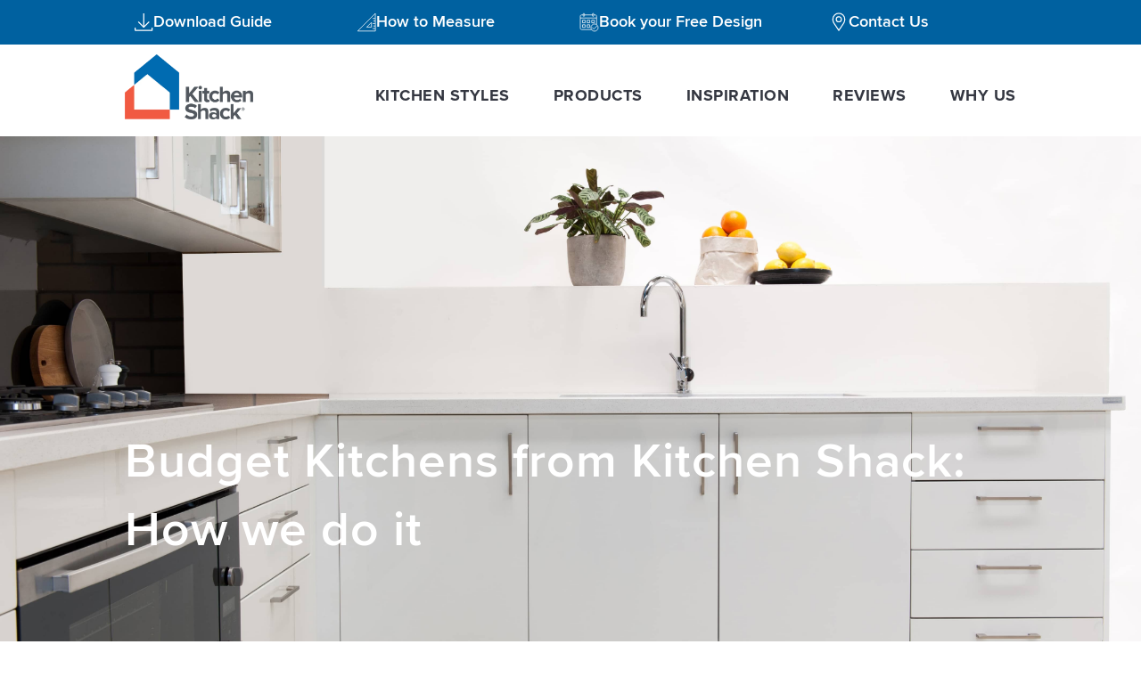

--- FILE ---
content_type: text/html; charset=UTF-8
request_url: https://www.kitchenshack.com.au/budget-kitchens-kitchen-shack/
body_size: 53414
content:
<!DOCTYPE html>
<html lang="en-AU">
<head><meta charset="UTF-8"><script>if(navigator.userAgent.match(/MSIE|Internet Explorer/i)||navigator.userAgent.match(/Trident\/7\..*?rv:11/i)){var href=document.location.href;if(!href.match(/[?&]nowprocket/)){if(href.indexOf("?")==-1){if(href.indexOf("#")==-1){document.location.href=href+"?nowprocket=1"}else{document.location.href=href.replace("#","?nowprocket=1#")}}else{if(href.indexOf("#")==-1){document.location.href=href+"&nowprocket=1"}else{document.location.href=href.replace("#","&nowprocket=1#")}}}}</script><script>(()=>{class RocketLazyLoadScripts{constructor(){this.v="2.0.4",this.userEvents=["keydown","keyup","mousedown","mouseup","mousemove","mouseover","mouseout","touchmove","touchstart","touchend","touchcancel","wheel","click","dblclick","input"],this.attributeEvents=["onblur","onclick","oncontextmenu","ondblclick","onfocus","onmousedown","onmouseenter","onmouseleave","onmousemove","onmouseout","onmouseover","onmouseup","onmousewheel","onscroll","onsubmit"]}async t(){this.i(),this.o(),/iP(ad|hone)/.test(navigator.userAgent)&&this.h(),this.u(),this.l(this),this.m(),this.k(this),this.p(this),this._(),await Promise.all([this.R(),this.L()]),this.lastBreath=Date.now(),this.S(this),this.P(),this.D(),this.O(),this.M(),await this.C(this.delayedScripts.normal),await this.C(this.delayedScripts.defer),await this.C(this.delayedScripts.async),await this.T(),await this.F(),await this.j(),await this.A(),window.dispatchEvent(new Event("rocket-allScriptsLoaded")),this.everythingLoaded=!0,this.lastTouchEnd&&await new Promise(t=>setTimeout(t,500-Date.now()+this.lastTouchEnd)),this.I(),this.H(),this.U(),this.W()}i(){this.CSPIssue=sessionStorage.getItem("rocketCSPIssue"),document.addEventListener("securitypolicyviolation",t=>{this.CSPIssue||"script-src-elem"!==t.violatedDirective||"data"!==t.blockedURI||(this.CSPIssue=!0,sessionStorage.setItem("rocketCSPIssue",!0))},{isRocket:!0})}o(){window.addEventListener("pageshow",t=>{this.persisted=t.persisted,this.realWindowLoadedFired=!0},{isRocket:!0}),window.addEventListener("pagehide",()=>{this.onFirstUserAction=null},{isRocket:!0})}h(){let t;function e(e){t=e}window.addEventListener("touchstart",e,{isRocket:!0}),window.addEventListener("touchend",function i(o){o.changedTouches[0]&&t.changedTouches[0]&&Math.abs(o.changedTouches[0].pageX-t.changedTouches[0].pageX)<10&&Math.abs(o.changedTouches[0].pageY-t.changedTouches[0].pageY)<10&&o.timeStamp-t.timeStamp<200&&(window.removeEventListener("touchstart",e,{isRocket:!0}),window.removeEventListener("touchend",i,{isRocket:!0}),"INPUT"===o.target.tagName&&"text"===o.target.type||(o.target.dispatchEvent(new TouchEvent("touchend",{target:o.target,bubbles:!0})),o.target.dispatchEvent(new MouseEvent("mouseover",{target:o.target,bubbles:!0})),o.target.dispatchEvent(new PointerEvent("click",{target:o.target,bubbles:!0,cancelable:!0,detail:1,clientX:o.changedTouches[0].clientX,clientY:o.changedTouches[0].clientY})),event.preventDefault()))},{isRocket:!0})}q(t){this.userActionTriggered||("mousemove"!==t.type||this.firstMousemoveIgnored?"keyup"===t.type||"mouseover"===t.type||"mouseout"===t.type||(this.userActionTriggered=!0,this.onFirstUserAction&&this.onFirstUserAction()):this.firstMousemoveIgnored=!0),"click"===t.type&&t.preventDefault(),t.stopPropagation(),t.stopImmediatePropagation(),"touchstart"===this.lastEvent&&"touchend"===t.type&&(this.lastTouchEnd=Date.now()),"click"===t.type&&(this.lastTouchEnd=0),this.lastEvent=t.type,t.composedPath&&t.composedPath()[0].getRootNode()instanceof ShadowRoot&&(t.rocketTarget=t.composedPath()[0]),this.savedUserEvents.push(t)}u(){this.savedUserEvents=[],this.userEventHandler=this.q.bind(this),this.userEvents.forEach(t=>window.addEventListener(t,this.userEventHandler,{passive:!1,isRocket:!0})),document.addEventListener("visibilitychange",this.userEventHandler,{isRocket:!0})}U(){this.userEvents.forEach(t=>window.removeEventListener(t,this.userEventHandler,{passive:!1,isRocket:!0})),document.removeEventListener("visibilitychange",this.userEventHandler,{isRocket:!0}),this.savedUserEvents.forEach(t=>{(t.rocketTarget||t.target).dispatchEvent(new window[t.constructor.name](t.type,t))})}m(){const t="return false",e=Array.from(this.attributeEvents,t=>"data-rocket-"+t),i="["+this.attributeEvents.join("],[")+"]",o="[data-rocket-"+this.attributeEvents.join("],[data-rocket-")+"]",s=(e,i,o)=>{o&&o!==t&&(e.setAttribute("data-rocket-"+i,o),e["rocket"+i]=new Function("event",o),e.setAttribute(i,t))};new MutationObserver(t=>{for(const n of t)"attributes"===n.type&&(n.attributeName.startsWith("data-rocket-")||this.everythingLoaded?n.attributeName.startsWith("data-rocket-")&&this.everythingLoaded&&this.N(n.target,n.attributeName.substring(12)):s(n.target,n.attributeName,n.target.getAttribute(n.attributeName))),"childList"===n.type&&n.addedNodes.forEach(t=>{if(t.nodeType===Node.ELEMENT_NODE)if(this.everythingLoaded)for(const i of[t,...t.querySelectorAll(o)])for(const t of i.getAttributeNames())e.includes(t)&&this.N(i,t.substring(12));else for(const e of[t,...t.querySelectorAll(i)])for(const t of e.getAttributeNames())this.attributeEvents.includes(t)&&s(e,t,e.getAttribute(t))})}).observe(document,{subtree:!0,childList:!0,attributeFilter:[...this.attributeEvents,...e]})}I(){this.attributeEvents.forEach(t=>{document.querySelectorAll("[data-rocket-"+t+"]").forEach(e=>{this.N(e,t)})})}N(t,e){const i=t.getAttribute("data-rocket-"+e);i&&(t.setAttribute(e,i),t.removeAttribute("data-rocket-"+e))}k(t){Object.defineProperty(HTMLElement.prototype,"onclick",{get(){return this.rocketonclick||null},set(e){this.rocketonclick=e,this.setAttribute(t.everythingLoaded?"onclick":"data-rocket-onclick","this.rocketonclick(event)")}})}S(t){function e(e,i){let o=e[i];e[i]=null,Object.defineProperty(e,i,{get:()=>o,set(s){t.everythingLoaded?o=s:e["rocket"+i]=o=s}})}e(document,"onreadystatechange"),e(window,"onload"),e(window,"onpageshow");try{Object.defineProperty(document,"readyState",{get:()=>t.rocketReadyState,set(e){t.rocketReadyState=e},configurable:!0}),document.readyState="loading"}catch(t){console.log("WPRocket DJE readyState conflict, bypassing")}}l(t){this.originalAddEventListener=EventTarget.prototype.addEventListener,this.originalRemoveEventListener=EventTarget.prototype.removeEventListener,this.savedEventListeners=[],EventTarget.prototype.addEventListener=function(e,i,o){o&&o.isRocket||!t.B(e,this)&&!t.userEvents.includes(e)||t.B(e,this)&&!t.userActionTriggered||e.startsWith("rocket-")||t.everythingLoaded?t.originalAddEventListener.call(this,e,i,o):(t.savedEventListeners.push({target:this,remove:!1,type:e,func:i,options:o}),"mouseenter"!==e&&"mouseleave"!==e||t.originalAddEventListener.call(this,e,t.savedUserEvents.push,o))},EventTarget.prototype.removeEventListener=function(e,i,o){o&&o.isRocket||!t.B(e,this)&&!t.userEvents.includes(e)||t.B(e,this)&&!t.userActionTriggered||e.startsWith("rocket-")||t.everythingLoaded?t.originalRemoveEventListener.call(this,e,i,o):t.savedEventListeners.push({target:this,remove:!0,type:e,func:i,options:o})}}J(t,e){this.savedEventListeners=this.savedEventListeners.filter(i=>{let o=i.type,s=i.target||window;return e!==o||t!==s||(this.B(o,s)&&(i.type="rocket-"+o),this.$(i),!1)})}H(){EventTarget.prototype.addEventListener=this.originalAddEventListener,EventTarget.prototype.removeEventListener=this.originalRemoveEventListener,this.savedEventListeners.forEach(t=>this.$(t))}$(t){t.remove?this.originalRemoveEventListener.call(t.target,t.type,t.func,t.options):this.originalAddEventListener.call(t.target,t.type,t.func,t.options)}p(t){let e;function i(e){return t.everythingLoaded?e:e.split(" ").map(t=>"load"===t||t.startsWith("load.")?"rocket-jquery-load":t).join(" ")}function o(o){function s(e){const s=o.fn[e];o.fn[e]=o.fn.init.prototype[e]=function(){return this[0]===window&&t.userActionTriggered&&("string"==typeof arguments[0]||arguments[0]instanceof String?arguments[0]=i(arguments[0]):"object"==typeof arguments[0]&&Object.keys(arguments[0]).forEach(t=>{const e=arguments[0][t];delete arguments[0][t],arguments[0][i(t)]=e})),s.apply(this,arguments),this}}if(o&&o.fn&&!t.allJQueries.includes(o)){const e={DOMContentLoaded:[],"rocket-DOMContentLoaded":[]};for(const t in e)document.addEventListener(t,()=>{e[t].forEach(t=>t())},{isRocket:!0});o.fn.ready=o.fn.init.prototype.ready=function(i){function s(){parseInt(o.fn.jquery)>2?setTimeout(()=>i.bind(document)(o)):i.bind(document)(o)}return"function"==typeof i&&(t.realDomReadyFired?!t.userActionTriggered||t.fauxDomReadyFired?s():e["rocket-DOMContentLoaded"].push(s):e.DOMContentLoaded.push(s)),o([])},s("on"),s("one"),s("off"),t.allJQueries.push(o)}e=o}t.allJQueries=[],o(window.jQuery),Object.defineProperty(window,"jQuery",{get:()=>e,set(t){o(t)}})}P(){const t=new Map;document.write=document.writeln=function(e){const i=document.currentScript,o=document.createRange(),s=i.parentElement;let n=t.get(i);void 0===n&&(n=i.nextSibling,t.set(i,n));const c=document.createDocumentFragment();o.setStart(c,0),c.appendChild(o.createContextualFragment(e)),s.insertBefore(c,n)}}async R(){return new Promise(t=>{this.userActionTriggered?t():this.onFirstUserAction=t})}async L(){return new Promise(t=>{document.addEventListener("DOMContentLoaded",()=>{this.realDomReadyFired=!0,t()},{isRocket:!0})})}async j(){return this.realWindowLoadedFired?Promise.resolve():new Promise(t=>{window.addEventListener("load",t,{isRocket:!0})})}M(){this.pendingScripts=[];this.scriptsMutationObserver=new MutationObserver(t=>{for(const e of t)e.addedNodes.forEach(t=>{"SCRIPT"!==t.tagName||t.noModule||t.isWPRocket||this.pendingScripts.push({script:t,promise:new Promise(e=>{const i=()=>{const i=this.pendingScripts.findIndex(e=>e.script===t);i>=0&&this.pendingScripts.splice(i,1),e()};t.addEventListener("load",i,{isRocket:!0}),t.addEventListener("error",i,{isRocket:!0}),setTimeout(i,1e3)})})})}),this.scriptsMutationObserver.observe(document,{childList:!0,subtree:!0})}async F(){await this.X(),this.pendingScripts.length?(await this.pendingScripts[0].promise,await this.F()):this.scriptsMutationObserver.disconnect()}D(){this.delayedScripts={normal:[],async:[],defer:[]},document.querySelectorAll("script[type$=rocketlazyloadscript]").forEach(t=>{t.hasAttribute("data-rocket-src")?t.hasAttribute("async")&&!1!==t.async?this.delayedScripts.async.push(t):t.hasAttribute("defer")&&!1!==t.defer||"module"===t.getAttribute("data-rocket-type")?this.delayedScripts.defer.push(t):this.delayedScripts.normal.push(t):this.delayedScripts.normal.push(t)})}async _(){await this.L();let t=[];document.querySelectorAll("script[type$=rocketlazyloadscript][data-rocket-src]").forEach(e=>{let i=e.getAttribute("data-rocket-src");if(i&&!i.startsWith("data:")){i.startsWith("//")&&(i=location.protocol+i);try{const o=new URL(i).origin;o!==location.origin&&t.push({src:o,crossOrigin:e.crossOrigin||"module"===e.getAttribute("data-rocket-type")})}catch(t){}}}),t=[...new Map(t.map(t=>[JSON.stringify(t),t])).values()],this.Y(t,"preconnect")}async G(t){if(await this.K(),!0!==t.noModule||!("noModule"in HTMLScriptElement.prototype))return new Promise(e=>{let i;function o(){(i||t).setAttribute("data-rocket-status","executed"),e()}try{if(navigator.userAgent.includes("Firefox/")||""===navigator.vendor||this.CSPIssue)i=document.createElement("script"),[...t.attributes].forEach(t=>{let e=t.nodeName;"type"!==e&&("data-rocket-type"===e&&(e="type"),"data-rocket-src"===e&&(e="src"),i.setAttribute(e,t.nodeValue))}),t.text&&(i.text=t.text),t.nonce&&(i.nonce=t.nonce),i.hasAttribute("src")?(i.addEventListener("load",o,{isRocket:!0}),i.addEventListener("error",()=>{i.setAttribute("data-rocket-status","failed-network"),e()},{isRocket:!0}),setTimeout(()=>{i.isConnected||e()},1)):(i.text=t.text,o()),i.isWPRocket=!0,t.parentNode.replaceChild(i,t);else{const i=t.getAttribute("data-rocket-type"),s=t.getAttribute("data-rocket-src");i?(t.type=i,t.removeAttribute("data-rocket-type")):t.removeAttribute("type"),t.addEventListener("load",o,{isRocket:!0}),t.addEventListener("error",i=>{this.CSPIssue&&i.target.src.startsWith("data:")?(console.log("WPRocket: CSP fallback activated"),t.removeAttribute("src"),this.G(t).then(e)):(t.setAttribute("data-rocket-status","failed-network"),e())},{isRocket:!0}),s?(t.fetchPriority="high",t.removeAttribute("data-rocket-src"),t.src=s):t.src="data:text/javascript;base64,"+window.btoa(unescape(encodeURIComponent(t.text)))}}catch(i){t.setAttribute("data-rocket-status","failed-transform"),e()}});t.setAttribute("data-rocket-status","skipped")}async C(t){const e=t.shift();return e?(e.isConnected&&await this.G(e),this.C(t)):Promise.resolve()}O(){this.Y([...this.delayedScripts.normal,...this.delayedScripts.defer,...this.delayedScripts.async],"preload")}Y(t,e){this.trash=this.trash||[];let i=!0;var o=document.createDocumentFragment();t.forEach(t=>{const s=t.getAttribute&&t.getAttribute("data-rocket-src")||t.src;if(s&&!s.startsWith("data:")){const n=document.createElement("link");n.href=s,n.rel=e,"preconnect"!==e&&(n.as="script",n.fetchPriority=i?"high":"low"),t.getAttribute&&"module"===t.getAttribute("data-rocket-type")&&(n.crossOrigin=!0),t.crossOrigin&&(n.crossOrigin=t.crossOrigin),t.integrity&&(n.integrity=t.integrity),t.nonce&&(n.nonce=t.nonce),o.appendChild(n),this.trash.push(n),i=!1}}),document.head.appendChild(o)}W(){this.trash.forEach(t=>t.remove())}async T(){try{document.readyState="interactive"}catch(t){}this.fauxDomReadyFired=!0;try{await this.K(),this.J(document,"readystatechange"),document.dispatchEvent(new Event("rocket-readystatechange")),await this.K(),document.rocketonreadystatechange&&document.rocketonreadystatechange(),await this.K(),this.J(document,"DOMContentLoaded"),document.dispatchEvent(new Event("rocket-DOMContentLoaded")),await this.K(),this.J(window,"DOMContentLoaded"),window.dispatchEvent(new Event("rocket-DOMContentLoaded"))}catch(t){console.error(t)}}async A(){try{document.readyState="complete"}catch(t){}try{await this.K(),this.J(document,"readystatechange"),document.dispatchEvent(new Event("rocket-readystatechange")),await this.K(),document.rocketonreadystatechange&&document.rocketonreadystatechange(),await this.K(),this.J(window,"load"),window.dispatchEvent(new Event("rocket-load")),await this.K(),window.rocketonload&&window.rocketonload(),await this.K(),this.allJQueries.forEach(t=>t(window).trigger("rocket-jquery-load")),await this.K(),this.J(window,"pageshow");const t=new Event("rocket-pageshow");t.persisted=this.persisted,window.dispatchEvent(t),await this.K(),window.rocketonpageshow&&window.rocketonpageshow({persisted:this.persisted})}catch(t){console.error(t)}}async K(){Date.now()-this.lastBreath>45&&(await this.X(),this.lastBreath=Date.now())}async X(){return document.hidden?new Promise(t=>setTimeout(t)):new Promise(t=>requestAnimationFrame(t))}B(t,e){return e===document&&"readystatechange"===t||(e===document&&"DOMContentLoaded"===t||(e===window&&"DOMContentLoaded"===t||(e===window&&"load"===t||e===window&&"pageshow"===t)))}static run(){(new RocketLazyLoadScripts).t()}}RocketLazyLoadScripts.run()})();</script>

<meta name="viewport" content="width=device-width, initial-scale=1">
	<link rel="profile" href="https://gmpg.org/xfn/11"> 
	<meta name='robots' content='index, follow, max-image-preview:large, max-snippet:-1, max-video-preview:-1' />
	<style></style>
	<link rel="preload" as="font" href="https://www.kitchenshack.com.au/wp-content/plugins/elementor/assets/lib/eicons/fonts/eicons.woff2?5.9.1" data-wpacu-preload-google-font="1" crossorigin>
<link rel="preload" as="font" href="https://www.kitchenshack.com.au/wp-content/plugins/elementor/assets/lib/font-awesome/webfonts/fa-solid-900.woff2" data-wpacu-preload-google-font="1" crossorigin>
<link rel="preload" as="font" href="https://www.kitchenshack.com.au/wp-content/plugins/elementor/assets/lib/font-awesome/webfonts/fa-brands-400.woff2" data-wpacu-preload-google-font="1" crossorigin>

	<!-- This site is optimized with the Yoast SEO plugin v26.5 - https://yoast.com/wordpress/plugins/seo/ -->
	<title>How to Save Money on your New Kitchen | Kitchen Shack</title>
<link data-rocket-prefetch href="https://js-ap1.hubspot.com" rel="dns-prefetch">
<link data-rocket-prefetch href="https://js-ap1.hsadspixel.net" rel="dns-prefetch">
<link data-rocket-prefetch href="https://js-ap1.hs-analytics.net" rel="dns-prefetch">
<link data-rocket-prefetch href="https://js-ap1.hs-banner.com" rel="dns-prefetch">
<link data-rocket-prefetch href="https://s.pinimg.com" rel="dns-prefetch">
<link data-rocket-prefetch href="https://connect.facebook.net" rel="dns-prefetch">
<link data-rocket-prefetch href="https://use.typekit.net" rel="dns-prefetch">
<link data-rocket-prefetch href="https://fonts.googleapis.com" rel="dns-prefetch">
<link data-rocket-prefetch href="https://cdn.jsdelivr.net" rel="dns-prefetch">
<link data-rocket-prefetch href="https://js-ap1.hs-scripts.com" rel="dns-prefetch">
<link data-rocket-preload as="style" href="https://fonts.googleapis.com/css?family=Hind%20Siliguri%3A400&#038;display=swap" rel="preload">
<link href="https://fonts.googleapis.com/css?family=Hind%20Siliguri%3A400&#038;display=swap" media="print" onload="this.media=&#039;all&#039;" rel="stylesheet">
<noscript><link rel="stylesheet" href="https://fonts.googleapis.com/css?family=Hind%20Siliguri%3A400&#038;display=swap"></noscript>
<link crossorigin data-rocket-preload as="font" href="https://use.typekit.net/af/949f99/00000000000000003b9b3068/27/l?primer=7cdcb44be4a7db8877ffa5c0007b8dd865b3bbc383831fe2ea177f62257a9191&#038;fvd=n7&#038;v=3" rel="preload">
<link crossorigin data-rocket-preload as="font" href="https://use.typekit.net/af/576d53/00000000000000003b9b3066/27/l?primer=7cdcb44be4a7db8877ffa5c0007b8dd865b3bbc383831fe2ea177f62257a9191&#038;fvd=n6&#038;v=3" rel="preload">
<link crossorigin data-rocket-preload as="font" href="https://www.kitchenshack.com.au/wp-content/themes/astra/assets/fonts/astra.woff" rel="preload">
<link crossorigin data-rocket-preload as="font" href="https://www.kitchenshack.com.au/wp-content/plugins/elementor/assets/lib/font-awesome/webfonts/fa-solid-900.woff2" rel="preload">
<link crossorigin data-rocket-preload as="font" href="https://www.kitchenshack.com.au/wp-content/plugins/elementor/assets/lib/font-awesome/webfonts/fa-brands-400.woff2" rel="preload">
<link crossorigin data-rocket-preload as="font" href="https://www.kitchenshack.com.au/wp-content/plugins/elementor/assets/lib/eicons/fonts/eicons.woff2?5.43.0" rel="preload">
<link crossorigin data-rocket-preload as="font" href="https://www.kitchenshack.com.au/wp-content/uploads/2023/09/ProximaNova-Regular-1.woff2" rel="preload">
<link crossorigin data-rocket-preload as="font" href="https://www.kitchenshack.com.au/wp-content/uploads/2023/09/ProximaNova-SemiBold.woff2" rel="preload">
<link crossorigin data-rocket-preload as="font" href="https://www.kitchenshack.com.au/wp-content/plugins/elementor/assets/lib/font-awesome/webfonts/fa-regular-400.woff2" rel="preload">
<style id="wpr-usedcss">img:is([sizes=auto i],[sizes^="auto," i]){contain-intrinsic-size:3000px 1500px}@font-face{font-family:proxima-nova;src:url("https://use.typekit.net/af/949f99/00000000000000003b9b3068/27/l?primer=7cdcb44be4a7db8877ffa5c0007b8dd865b3bbc383831fe2ea177f62257a9191&fvd=n7&v=3") format("woff2"),url("https://use.typekit.net/af/949f99/00000000000000003b9b3068/27/d?primer=7cdcb44be4a7db8877ffa5c0007b8dd865b3bbc383831fe2ea177f62257a9191&fvd=n7&v=3") format("woff"),url("https://use.typekit.net/af/949f99/00000000000000003b9b3068/27/a?primer=7cdcb44be4a7db8877ffa5c0007b8dd865b3bbc383831fe2ea177f62257a9191&fvd=n7&v=3") format("opentype");font-display:swap;font-style:normal;font-weight:700;font-stretch:normal}@font-face{font-family:proxima-nova;src:url("https://use.typekit.net/af/576d53/00000000000000003b9b3066/27/l?primer=7cdcb44be4a7db8877ffa5c0007b8dd865b3bbc383831fe2ea177f62257a9191&fvd=n6&v=3") format("woff2"),url("https://use.typekit.net/af/576d53/00000000000000003b9b3066/27/d?primer=7cdcb44be4a7db8877ffa5c0007b8dd865b3bbc383831fe2ea177f62257a9191&fvd=n6&v=3") format("woff"),url("https://use.typekit.net/af/576d53/00000000000000003b9b3066/27/a?primer=7cdcb44be4a7db8877ffa5c0007b8dd865b3bbc383831fe2ea177f62257a9191&fvd=n6&v=3") format("opentype");font-display:swap;font-style:normal;font-weight:600;font-stretch:normal}address,blockquote,body,dd,dl,dt,fieldset,figure,h1,h2,h3,h4,h5,h6,hr,html,iframe,legend,li,ol,p,pre,textarea,ul{border:0;font-size:100%;font-style:inherit;font-weight:inherit;margin:0;outline:0;padding:0;vertical-align:baseline}html{-webkit-text-size-adjust:100%;-ms-text-size-adjust:100%}body{margin:0}main,nav{display:block}progress{display:inline-block;vertical-align:baseline}a{background-color:transparent}a:active{outline:0}a,a:focus,a:hover,a:visited{text-decoration:none}abbr[title]{border-bottom:1px dotted}dfn{font-style:italic}mark{background:#ff0;color:#000}small{font-size:80%}sub,sup{font-size:75%;line-height:0;position:relative;vertical-align:baseline}sup{top:-.5em}sub{bottom:-.25em}img{border:0}svg:not(:root){overflow:hidden}figure{margin:0}hr{box-sizing:content-box;height:0}pre{overflow:auto}code,kbd,pre,samp{font-size:1em}button,input,optgroup,select,textarea{color:inherit;font:inherit;margin:0}button{overflow:visible}button,select{text-transform:none}button,html input[type=button],input[type=reset],input[type=submit]{-webkit-appearance:button;cursor:pointer}button[disabled],html input[disabled]{cursor:default}button::-moz-focus-inner,input::-moz-focus-inner{border:0;padding:0}input{line-height:normal}input[type=checkbox],input[type=radio]{box-sizing:border-box;padding:0}input[type=number]::-webkit-inner-spin-button,input[type=number]::-webkit-outer-spin-button{height:auto}input[type=search]{-webkit-appearance:textfield;box-sizing:content-box}#comments .submit{padding:10px 15px;border-radius:2px;line-height:1.85714285714286;border:0}input[type=search]::-webkit-search-cancel-button,input[type=search]::-webkit-search-decoration{-webkit-appearance:none}fieldset{border:1px solid var(--ast-border-color);margin:0;padding:.35em .625em .75em}legend{border:0;padding:0}fieldset legend{margin-bottom:1.5em;padding:0 .5em}textarea{overflow:auto}optgroup{font-weight:700}table{border-collapse:collapse;border-spacing:0}td,th{padding:0}.ast-container{max-width:100%}.ast-container{margin-left:auto;margin-right:auto;padding-left:20px;padding-right:20px}.ast-container::after{content:"";display:table;clear:both}h1,h2,h3,h4,h5,h6{clear:both}h1{color:#808285;font-size:2em;line-height:1.2}h2{color:#808285;font-size:1.7em;line-height:1.3}h3{color:#808285;font-size:1.5em;line-height:1.4}h4{color:#808285;line-height:1.5;font-size:1.3em}h5{color:#808285;line-height:1.6;font-size:1.2em}h6{color:#808285;line-height:1.7;font-size:1.1em}html{box-sizing:border-box}*,:after,:before{box-sizing:inherit}body{color:#808285;background:#fff;font-style:normal}ol,ul{margin:0 0 1.5em 3em}ul{list-style:disc}ol{list-style:decimal}li>ol,li>ul{margin-bottom:0;margin-left:1.5em}dt{font-weight:600}dd{margin:0 1.5em 1em}strong{font-weight:700}cite,dfn,em,i{font-style:italic}blockquote{quotes:"" ""}blockquote:after,blockquote:before{content:""}blockquote{border-left:5px solid var(--ast-border-color);padding:20px;font-size:1.2em;font-style:italic;margin:0 0 1.5em;position:relative}address{margin:0 0 1.5em}address,cite{font-style:italic}abbr,acronym{border-bottom:1px dotted #666;cursor:help}pre{background:var(--ast-code-block-background);font-family:"Courier 10 Pitch",Courier,monospace;margin-bottom:1.6em;overflow:auto;max-width:100%;padding:1.6em}code,kbd,tt,var{font:1em Monaco,Consolas,"Andale Mono","DejaVu Sans Mono",monospace}img{height:auto;max-width:100%}hr{background-color:#ccc;border:0;height:1px;margin-bottom:1.5em}.button,button,input,select,textarea{color:#808285;font-weight:400;font-size:100%;margin:0;vertical-align:baseline}button,input{line-height:normal}big{font-size:125%}ins,mark{background:0 0;text-decoration:none}table,td,th{border:1px solid var(--ast-border-color)}table{border-collapse:separate;border-spacing:0;border-width:1px 0 0 1px;margin:0 0 1.5em;width:100%}th{font-weight:600}td,th{padding:.7em 1em;border-width:0 1px 1px 0}.button,button,input[type=button],input[type=reset],input[type=submit]{border:1px solid;border-color:var(--ast-border-color);border-radius:2px;background:#e6e6e6;padding:.6em 1em .4em;color:#fff}.button:focus,.button:hover,button:focus,button:hover,input[type=button]:focus,input[type=button]:hover,input[type=reset]:focus,input[type=reset]:hover,input[type=submit]:focus,input[type=submit]:hover{color:#fff;border-color:var(--ast-border-color)}.button:active,.button:focus,button:active,button:focus,input[type=button]:active,input[type=button]:focus,input[type=reset]:active,input[type=reset]:focus,input[type=submit]:active,input[type=submit]:focus{border-color:var(--ast-border-color);outline:0}input[type=email],input[type=password],input[type=search],input[type=text],input[type=url],textarea{color:#666;border:1px solid var(--ast-border-color);border-radius:2px;-webkit-appearance:none}input[type=email]:focus,input[type=password]:focus,input[type=search]:focus,input[type=text]:focus,input[type=url]:focus,textarea:focus{color:#111}textarea{padding-left:3px;width:100%}a{color:#4169e1}a:focus,a:hover{color:#191970}a:focus{outline:dotted thin}a:hover{outline:0}.screen-reader-text{border:0;clip:rect(1px,1px,1px,1px);height:1px;margin:-1px;overflow:hidden;padding:0;position:absolute;width:1px;word-wrap:normal!important}.screen-reader-text:focus{background-color:#f1f1f1;border-radius:2px;box-shadow:0 0 2px 2px rgba(0,0,0,.6);clip:auto!important;color:#21759b;display:block;font-size:12.25px;font-size:.875rem;height:auto;left:5px;line-height:normal;padding:15px 23px 14px;text-decoration:none;top:5px;width:auto;z-index:100000}#primary:after,#primary:before,.ast-container:after,.ast-container:before,.clear:after,.clear:before,.site-content:after,.site-content:before,.site-header:after,.site-header:before,.site-main:after,.site-main:before{content:"";display:table}#primary:after,.ast-container:after,.clear:after,.site-content:after,.site-header:after,.site-main:after{clear:both}iframe,object{max-width:100%}::selection{color:#fff;background:#0274be}body{-webkit-font-smoothing:antialiased;-moz-osx-font-smoothing:grayscale}body:not(.logged-in){position:relative}#page{position:relative}a,a:focus{text-decoration:none}.site-header a *,a{transition:all .2s linear}img{vertical-align:middle}p{margin-bottom:1.75em}blockquote{margin:1.5em 1em 1.5em 3em;font-size:1.1em;line-height:inherit;position:relative}.button,input[type=button],input[type=submit]{border-radius:0;padding:18px 30px;border:0;box-shadow:none;text-shadow:none}.button:hover,input[type=button]:hover,input[type=submit]:hover{box-shadow:none}.button:active,.button:focus,input[type=button]:active,input[type=button]:focus,input[type=submit]:active,input[type=submit]:focus{box-shadow:none}.search-form .search-field{outline:0}.ast-search-menu-icon{position:relative;z-index:3}.site .skip-link{background-color:#f1f1f1;box-shadow:0 0 1px 1px rgba(0,0,0,.2);color:#21759b;display:block;font-family:Montserrat,"Helvetica Neue",sans-serif;font-size:14px;font-weight:700;left:-9999em;outline:0;padding:15px 23px 14px;text-decoration:none;text-transform:none;top:-9999em}.site .skip-link:focus{clip:auto;height:auto;left:6px;top:7px;width:auto;z-index:100000;outline:dotted thin}input,select{line-height:1}body,button,input[type=button],input[type=submit],textarea{line-height:1.85714285714286}body{background-color:#fff}#page{display:block}#primary{display:block;position:relative;float:left;width:100%}#primary{margin:4em 0}.ast-page-builder-template .site-content #primary{padding:0;margin:0}.ast-search-icon .astra-search-icon{font-size:1.3em}.main-navigation{height:100%;-js-display:inline-flex;display:inline-flex}.main-navigation ul{list-style:none;margin:0;padding-left:0;position:relative}.ast-header-break-point .main-navigation{padding-left:0}.ast-header-break-point .main-navigation ul .menu-item .menu-link{padding:0 20px;display:inline-block;width:100%;border:0;border-bottom-width:1px;border-style:solid;border-color:var(--ast-border-color)}.ast-header-break-point .main-navigation .sub-menu .menu-item .menu-link{padding-left:30px}.ast-header-break-point .main-navigation .sub-menu .menu-item .menu-item .menu-link{padding-left:40px}.ast-header-break-point .main-navigation .sub-menu .menu-item .menu-item .menu-item .menu-link{padding-left:50px}.ast-header-break-point .main-navigation .sub-menu .menu-item .menu-item .menu-item .menu-item .menu-link{padding-left:60px}.ast-header-break-point .dropdown-menu-toggle{display:none}.ast-button-wrap{display:inline-block}.ast-button-wrap button{box-shadow:none;border:none}.ast-button-wrap .menu-toggle{padding:0;width:2.2em;height:2.1em;font-size:1.5em;font-weight:400;border-radius:2px;-webkit-font-smoothing:antialiased;-moz-osx-font-smoothing:grayscale;border-radius:2px;vertical-align:middle;line-height:1.85714285714286}.ast-button-wrap .menu-toggle.main-header-menu-toggle{padding:0 .5em;width:auto;text-align:center}.ast-button-wrap .menu-toggle.main-header-menu-toggle .mobile-menu{font-size:15px;font-size:1rem;font-weight:600}.ast-button-wrap .menu-toggle:focus{outline:dotted thin}.site-header .menu-link *{transition:none}.ast-header-break-point .main-header-bar-navigation{flex:auto}.sticky{display:block}.hentry{margin:0 0 1.5em}body{overflow-x:hidden}.widget{margin:0 0 2.8em}.widget:last-child{margin-bottom:0}.widget select{max-width:100%}.widget ul{margin:0;list-style-type:none}.site-header-section{height:100%;min-height:0;align-items:center}.site-header-section>*{padding:0 10px}.site-header-section>div:first-child{padding-left:0}.site-header-section>div:last-child{padding-right:0}.site-header-section .ast-builder-menu{align-items:center}.elementor-nav-menu .ast-icon{display:none}.main-header-bar .main-header-bar-navigation{height:100%}.ast-nav-menu .sub-menu{line-height:1.45}.ast-builder-menu .main-navigation{padding:0}.ast-builder-menu .main-navigation>ul{align-self:center}.ast-header-break-point #ast-mobile-header{display:block}.ast-header-break-point .main-header-bar-navigation{line-height:3}.ast-header-break-point .main-header-bar-navigation .menu-item-has-children>.ast-menu-toggle{display:inline-block;position:absolute;font-size:inherit;top:0;right:20px;cursor:pointer;-webkit-font-smoothing:antialiased;-moz-osx-font-smoothing:grayscale;padding:0 .907em;font-weight:400;line-height:inherit}.ast-header-break-point .main-header-bar-navigation .menu-item-has-children .sub-menu{display:none}.ast-header-break-point .ast-nav-menu .sub-menu{line-height:3}.ast-hfb-header.ast-header-break-point .main-header-bar-navigation{width:100%;margin:0}.ast-mobile-header-wrap .ast-button-wrap .menu-toggle.main-header-menu-toggle{-js-display:flex;display:flex;align-items:center;width:auto;height:auto}.ast-button-wrap .menu-toggle.main-header-menu-toggle{padding:.5em;align-items:center;-js-display:flex;display:flex}.site-header{z-index:99;position:relative}.main-header-bar{background-color:#fff;border-bottom-color:var(--ast-border-color);border-bottom-style:solid}.ast-header-break-point .main-header-bar{border:0}.ast-header-break-point .main-header-bar{border-bottom-color:var(--ast-border-color);border-bottom-style:solid}.main-header-bar{margin-left:auto;margin-right:auto}.ast-menu-toggle{display:none;background:0 0;color:inherit;border-style:dotted;border-color:transparent}.ast-menu-toggle:focus,.ast-menu-toggle:hover{background:0 0;border-color:inherit;color:inherit}.ast-menu-toggle:focus{outline:dotted thin}.ast-main-header-nav-open .main-header-bar{padding-bottom:0}.main-header-bar{z-index:4;position:relative}.main-header-bar .main-header-bar-navigation:empty{padding:0}.main-header-bar .main-header-bar-navigation .sub-menu{line-height:1.45}.main-header-bar .main-header-bar-navigation .menu-item-has-children>.menu-link:after{line-height:normal}.ast-header-break-point .main-header-bar{display:block;line-height:3}.ast-header-break-point .main-header-bar .main-header-bar-navigation{line-height:3}.ast-header-break-point .main-header-bar .main-header-bar-navigation .sub-menu{line-height:3}.ast-header-break-point .main-header-bar .main-header-bar-navigation .menu-item-has-children .sub-menu{display:none}.ast-header-break-point .main-header-bar .main-header-bar-navigation .menu-item-has-children>.ast-menu-toggle{display:inline-block;position:absolute;font-size:inherit;top:-1px;right:20px;cursor:pointer;-webkit-font-smoothing:antialiased;-moz-osx-font-smoothing:grayscale;padding:0 .907em;font-weight:400;line-height:inherit;transition:all .2s}.ast-header-break-point .main-header-bar .main-header-bar-navigation .ast-submenu-expanded>.ast-menu-toggle::before{transform:rotateX(180deg)}.ast-header-break-point .main-navigation{display:block;width:100%}.ast-header-break-point .main-navigation ul ul{left:auto;right:auto}.ast-header-break-point .main-navigation .widget{margin-bottom:1em}.ast-header-break-point .main-navigation .widget li{width:auto}.ast-header-break-point .main-navigation .widget:last-child{margin-bottom:0}.ast-header-break-point .main-header-bar-navigation{width:calc(100% + 40px);margin:0 -20px}.ast-header-break-point .ast-builder-menu{width:100%}input[type=email],input[type=number],input[type=password],input[type=reset],input[type=search],input[type=text],input[type=url],select,textarea{color:#666;padding:.75em;height:auto;border-width:1px;border-style:solid;border-color:var(--ast-border-color);border-radius:2px;background:var(--ast-comment-inputs-background);box-shadow:none;box-sizing:border-box;transition:all .2s linear}input[type=email]:focus,input[type=password]:focus,input[type=reset]:focus,input[type=search]:focus,input[type=text]:focus,input[type=url]:focus,select:focus,textarea:focus{background-color:#fff;border-color:var(--ast-border-color);box-shadow:none}input[type=button],input[type=button]:focus,input[type=button]:hover,input[type=reset],input[type=reset]:focus,input[type=reset]:hover,input[type=submit],input[type=submit]:focus,input[type=submit]:hover{box-shadow:none}textarea{width:100%}input[type=search]:focus{outline:dotted thin}.astra-dark-mode-enable input[type=email],.astra-dark-mode-enable input[type=number],.astra-dark-mode-enable input[type=password],.astra-dark-mode-enable input[type=reset],.astra-dark-mode-enable input[type=search],.astra-dark-mode-enable input[type=text],.astra-dark-mode-enable input[type=url],.astra-dark-mode-enable textarea{background-color:var(--ast-global-color-secondary,--ast-global-color-5);color:var(--ast-global-color-2)!important;border:1px solid var(--ast-border-color)}.astra-dark-mode-enable input[type=email]:focus,.astra-dark-mode-enable input[type=number]:focus,.astra-dark-mode-enable input[type=password]:focus,.astra-dark-mode-enable input[type=reset]:focus,.astra-dark-mode-enable input[type=search]:focus,.astra-dark-mode-enable input[type=text]:focus,.astra-dark-mode-enable input[type=url]:focus,.astra-dark-mode-enable textarea:focus{border:1px solid var(--ast-global-color-0)!important;background-color:var(--ast-global-color-secondary,--ast-global-color-5)!important}.astra-dark-mode-enable select{background-color:var(--ast-global-color-secondary,--ast-global-color-5);border-color:var(--ast-border-color);color:var(--ast-global-color-2)}input[type=range]{-webkit-appearance:none;width:100%;margin:5.7px 0;padding:0;border:none}input[type=range]:focus{outline:0}input[type=range]::-webkit-slider-runnable-track{width:100%;height:8.6px;cursor:pointer;box-shadow:2.6px 2.6px .4px #ccc,0 0 2.6px #d9d9d9;background:rgba(255,255,255,.2);border-radius:13.6px;border:0 solid #fff}input[type=range]::-webkit-slider-thumb{box-shadow:0 0 0 rgba(255,221,0,.37),0 0 0 rgba(255,224,26,.37);border:7.9px solid #0274be;height:20px;width:20px;border-radius:50px;background:#0274be;cursor:pointer;-webkit-appearance:none;margin-top:-5.7px}input[type=range]:focus::-webkit-slider-runnable-track{background:rgba(255,255,255,.2)}input[type=range]::-moz-range-track{width:100%;height:8.6px;cursor:pointer;box-shadow:2.6px 2.6px .4px #ccc,0 0 2.6px #d9d9d9;background:rgba(255,255,255,.2);border-radius:13.6px;border:0 solid #fff}input[type=range]::-moz-range-thumb{box-shadow:0 0 0 rgba(255,221,0,.37),0 0 0 rgba(255,224,26,.37);border:7.9px solid #0274be;height:20px;width:20px;border-radius:50px;background:#0274be;cursor:pointer}input[type=range]::-ms-track{width:100%;height:8.6px;cursor:pointer;background:0 0;border-color:transparent;color:transparent}input[type=range]::-ms-fill-lower{background:rgba(199,199,199,.2);border:0 solid #fff;border-radius:27.2px;box-shadow:2.6px 2.6px .4px #ccc,0 0 2.6px #d9d9d9}input[type=range]::-ms-fill-upper{background:rgba(255,255,255,.2);border:0 solid #fff;border-radius:27.2px;box-shadow:2.6px 2.6px .4px #ccc,0 0 2.6px #d9d9d9}input[type=range]::-ms-thumb{box-shadow:0 0 0 rgba(255,221,0,.37),0 0 0 rgba(255,224,26,.37);border:7.9px solid #0274be;height:20px;width:20px;border-radius:50px;background:#0274be;cursor:pointer;height:8.6px}input[type=range]:focus::-ms-fill-lower{background:rgba(255,255,255,.2)}input[type=range]:focus::-ms-fill-upper{background:rgba(255,255,255,.2)}input[type=color]{border:none;width:100px;padding:0;height:30px;cursor:pointer}input[type=color]::-webkit-color-swatch-wrapper{padding:0;border:none}input[type=color]::-webkit-color-swatch{border:none}.search .site-content .content-area .search-form{margin-bottom:3em}:root{--ast-post-nav-space:0;--ast-container-default-xlg-padding:6.67em;--ast-container-default-lg-padding:5.67em;--ast-container-default-slg-padding:4.34em;--ast-container-default-md-padding:3.34em;--ast-container-default-sm-padding:6.67em;--ast-container-default-xs-padding:2.4em;--ast-container-default-xxs-padding:1.4em;--ast-code-block-background:#EEEEEE;--ast-comment-inputs-background:#FAFAFA;--ast-normal-container-width:1000px;--ast-narrow-container-width:750px;--ast-blog-title-font-weight:normal;--ast-blog-meta-weight:inherit;--ast-global-color-primary:var(--ast-global-color-5);--ast-global-color-secondary:var(--ast-global-color-4);--ast-global-color-alternate-background:var(--ast-global-color-7);--ast-global-color-subtle-background:var(--ast-global-color-6);--ast-bg-style-guide:#F8FAFC;--ast-shadow-style-guide:0px 0px 4px 0 #00000057;--ast-global-dark-bg-style:#fff;--ast-global-dark-lfs:#fbfbfb;--ast-widget-bg-color:#fafafa;--ast-wc-container-head-bg-color:#fbfbfb;--ast-title-layout-bg:#eeeeee;--ast-search-border-color:#e7e7e7;--ast-lifter-hover-bg:#e6e6e6;--ast-gallery-block-color:#000;--srfm-color-input-label:var(--ast-global-color-2)}html{font-size:93.75%}a{color:var(--ast-global-color-0)}a:focus,a:hover{color:var(--ast-global-color-1)}body,button,input,select,textarea{font-family:'Hind Siliguri',sans-serif;font-weight:400;font-size:15px;font-size:1rem}blockquote{color:var(--ast-global-color-3)}h1{font-size:40px;font-size:2.6666666666667rem;line-height:1.4em}h2{font-size:32px;font-size:2.1333333333333rem;line-height:1.3em}h3{font-size:26px;font-size:1.7333333333333rem;line-height:1.3em}h4{font-size:24px;font-size:1.6rem;line-height:1.2em}h5{font-size:20px;font-size:1.3333333333333rem;line-height:1.2em}h6{font-size:16px;font-size:1.0666666666667rem;line-height:1.25em}::selection{background-color:var(--ast-global-color-0);color:#fff}body,h1,h2,h3,h4,h5,h6{color:var(--ast-global-color-3)}input:focus,input[type=email]:focus,input[type=password]:focus,input[type=reset]:focus,input[type=search]:focus,input[type=text]:focus,input[type=url]:focus,textarea:focus{border-color:var(--ast-global-color-0)}input[type=checkbox]:checked,input[type=checkbox]:focus:checked,input[type=checkbox]:hover:checked,input[type=radio]:checked,input[type=range]::-webkit-slider-thumb,input[type=reset]{border-color:var(--ast-global-color-0);background-color:var(--ast-global-color-0);box-shadow:none}.ast-search-menu-icon form.search-form{padding-right:0}.ast-search-menu-icon.slide-search input.search-field{width:0}.search-form input.search-field:focus{outline:0}#close:focus-visible,.ast-header-account-wrap:focus-visible,.ast-header-navigation-arrow:focus-visible,.ast-menu-toggle:focus-visible,.ast-search-menu-icon.slide-search a:focus-visible:focus-visible,.astra-search-icon:focus-visible,.site .skip-link:focus-visible,a:focus-visible{outline-style:dotted;outline-color:inherit;outline-width:thin}#ast-scroll-top:focus,input:focus,input[type=email]:focus,input[type=number]:focus,input[type=password]:focus,input[type=reset]:focus,input[type=search]:focus,input[type=text]:focus,input[type=url]:focus,textarea:focus{border-style:dotted;border-color:inherit;border-width:thin}input{outline:0}.ast-page-builder-template .hentry{margin:0}.ast-page-builder-template .site-content>.ast-container{max-width:100%;padding:0}.ast-page-builder-template .site .site-content #primary{padding:0;margin:0}.ast-page-builder-template.single-post .site-content>.ast-container{max-width:100%}@media (max-width:921.9px){#ast-desktop-header{display:none}}.elementor-widget-heading h1.elementor-heading-title{line-height:1.4em}.elementor-widget-heading h2.elementor-heading-title{line-height:1.3em}.elementor-widget-heading h3.elementor-heading-title{line-height:1.3em}.button,.menu-toggle,button,input#submit,input[type=button],input[type=reset],input[type=submit]{border-style:solid;border-top-width:0;border-right-width:0;border-left-width:0;border-bottom-width:0;color:#fff;border-color:var(--ast-global-color-0);background-color:var(--ast-global-color-0);padding-top:10px;padding-right:40px;padding-bottom:10px;padding-left:40px;font-family:inherit;font-weight:inherit;line-height:1em}.menu-toggle:hover,button:focus,button:hover,input#submit:focus,input#submit:hover,input[type=button]:focus,input[type=button]:hover,input[type=reset]:focus,input[type=reset]:hover,input[type=submit]:focus,input[type=submit]:hover{color:#fff;background-color:var(--ast-global-color-1);border-color:var(--ast-global-color-1)}@media (min-width:544px){.ast-container{max-width:100%}}@media (max-width:921px){h1{font-size:30px}h2{font-size:25px}h3{font-size:20px}}@media (max-width:544px){.ast-search-menu-icon.ast-dropdown-active .search-field{width:170px}h1{font-size:30px}h2{font-size:25px}h3{font-size:20px}html{font-size:85.5%}}@media (max-width:921px){html{font-size:85.5%}}@font-face{font-family:Astra;src:url(https://www.kitchenshack.com.au/wp-content/themes/astra/assets/fonts/astra.woff) format("woff"),url(https://www.kitchenshack.com.au/wp-content/themes/astra/assets/fonts/astra.ttf) format("truetype"),url(https://www.kitchenshack.com.au/wp-content/themes/astra/assets/fonts/astra.svg#astra) format("svg");font-weight:400;font-style:normal;font-display:swap}blockquote{padding:1.2em}:root{--ast-global-color-0:#0170B9;--ast-global-color-1:#3a3a3a;--ast-global-color-2:#3a3a3a;--ast-global-color-3:#4B4F58;--ast-global-color-4:#F5F5F5;--ast-global-color-5:#FFFFFF;--ast-global-color-6:#E5E5E5;--ast-global-color-7:#424242;--ast-global-color-8:#000000}:root{--ast-border-color:#dddddd}h1,h2,h3,h4,h5,h6{color:var(--ast-global-color-2)}.elementor-screen-only,.screen-reader-text,.screen-reader-text span{top:0!important}.ast-header-break-point .main-header-bar{border-bottom-width:1px}.ast-header-break-point .ast-mobile-header-wrap .main-header-bar-navigation .menu-item-has-children>.ast-menu-toggle::before,.ast-header-break-point .main-header-bar .main-header-bar-navigation .menu-item-has-children>.ast-menu-toggle::before{font-weight:700;content:"\e900";font-family:Astra;text-decoration:inherit;display:inline-block}.ast-header-break-point .main-navigation ul.sub-menu .menu-item .menu-link:before{content:"\e900";font-family:Astra;font-size:.65em;text-decoration:inherit;display:inline-block;transform:translate(0,-2px) rotateZ(270deg);margin-right:5px}.astra-search-icon::before{content:"\e8b6";font-family:Astra;font-style:normal;font-weight:400;text-decoration:inherit;text-align:center;-webkit-font-smoothing:antialiased;-moz-osx-font-smoothing:grayscale;z-index:3}.main-header-bar .main-header-bar-navigation .menu-item-has-children>a:after,.menu-item-has-children .ast-header-navigation-arrow:after{content:"\e900";display:inline-block;font-family:Astra;font-size:.6rem;font-weight:700;text-rendering:auto;-webkit-font-smoothing:antialiased;-moz-osx-font-smoothing:grayscale;margin-left:10px;line-height:normal}.menu-item-has-children .sub-menu .ast-header-navigation-arrow:after{margin-left:0}.ast-header-break-point .main-header-bar-navigation .menu-item-has-children>.menu-link:after{display:none}@media (min-width:922px){#ast-mobile-header{display:none}.ast-container{max-width:1040px}.main-header-bar{border-bottom-width:1px}.ast-builder-menu .main-navigation>ul>li:last-child a{margin-right:0}}.ast-desktop-header-content>*,.ast-mobile-header-content>*{padding:10px 0;height:auto}.ast-desktop-header-content>:first-child,.ast-mobile-header-content>:first-child{padding-top:10px}.ast-desktop-header-content>.ast-builder-menu,.ast-mobile-header-content>.ast-builder-menu{padding-top:0}.ast-desktop-header-content>:last-child,.ast-mobile-header-content>:last-child{padding-bottom:0}.ast-desktop-header-content .main-header-bar-navigation .ast-submenu-expanded>.ast-menu-toggle::before{transform:rotateX(180deg)}#ast-desktop-header .ast-desktop-header-content,.ast-desktop-header-content .ast-search-icon,.ast-main-header-nav-open.ast-popup-nav-open .ast-desktop-header-content,.ast-main-header-nav-open.ast-popup-nav-open .ast-mobile-header-wrap .ast-mobile-header-content,.ast-mobile-header-content .ast-search-icon,.ast-mobile-header-wrap .ast-mobile-header-content{display:none}.ast-main-header-nav-open.ast-header-break-point #ast-desktop-header .ast-desktop-header-content,.ast-main-header-nav-open.ast-header-break-point .ast-mobile-header-wrap .ast-mobile-header-content{display:block}.ast-desktop-header-content .ast-search-menu-icon,.ast-desktop-header-content .ast-search-menu-icon.slide-search,.ast-mobile-header-content .ast-search-menu-icon,.ast-mobile-header-content .ast-search-menu-icon.slide-search{width:100%;position:relative;display:block;right:auto;transform:none}.ast-desktop-header-content .ast-search-menu-icon .search-form,.ast-desktop-header-content .ast-search-menu-icon.slide-search .search-form,.ast-mobile-header-content .ast-search-menu-icon .search-form,.ast-mobile-header-content .ast-search-menu-icon.slide-search .search-form{right:0;visibility:visible;opacity:1;position:relative;top:auto;transform:none;padding:0;display:block;overflow:hidden}.ast-desktop-header-content .ast-search-menu-icon .search-field,.ast-mobile-header-content .ast-search-menu-icon .search-field{width:100%;padding-right:5.5em}.ast-desktop-header-content,.ast-mobile-header-wrap .ast-mobile-header-content{background-color:#fff}.ast-desktop-header-content>*,.ast-desktop-popup-content>*,.ast-mobile-header-content>*,.ast-mobile-popup-content>*{padding-top:0;padding-bottom:0}:root{--e-global-color-astglobalcolor0:#0170B9;--e-global-color-astglobalcolor1:#3a3a3a;--e-global-color-astglobalcolor2:#3a3a3a;--e-global-color-astglobalcolor3:#4B4F58;--e-global-color-astglobalcolor4:#F5F5F5;--e-global-color-astglobalcolor5:#FFFFFF;--e-global-color-astglobalcolor6:#E5E5E5;--e-global-color-astglobalcolor7:#424242;--e-global-color-astglobalcolor8:#000000}:root{border-color:var(--ast-border-color)!important}.astra-dark-mode-enable input[type=email]:focus,.astra-dark-mode-enable input[type=number]:focus,.astra-dark-mode-enable input[type=password]:focus,.astra-dark-mode-enable input[type=reset]:focus,.astra-dark-mode-enable input[type=search]:focus,.astra-dark-mode-enable input[type=text]:focus,.astra-dark-mode-enable input[type=url]:focus,.astra-dark-mode-enable select:focus,.astra-dark-mode-enable textarea:focus{color:var(--ast-global-color-2)}.astra-dark-mode-enable label,.astra-dark-mode-enable legend{color:var(--ast-global-color-2)}img.emoji{display:inline!important;border:none!important;box-shadow:none!important;height:1em!important;width:1em!important;margin:0 .07em!important;vertical-align:-.1em!important;background:0 0!important;padding:0!important}:where(.wp-block-button__link){border-radius:9999px;box-shadow:none;padding:calc(.667em + 2px) calc(1.333em + 2px);text-decoration:none}:root :where(.wp-block-button .wp-block-button__link.is-style-outline),:root :where(.wp-block-button.is-style-outline>.wp-block-button__link){border:2px solid;padding:.667em 1.333em}:root :where(.wp-block-button .wp-block-button__link.is-style-outline:not(.has-text-color)),:root :where(.wp-block-button.is-style-outline>.wp-block-button__link:not(.has-text-color)){color:currentColor}:root :where(.wp-block-button .wp-block-button__link.is-style-outline:not(.has-background)),:root :where(.wp-block-button.is-style-outline>.wp-block-button__link:not(.has-background)){background-color:initial;background-image:none}:where(.wp-block-calendar table:not(.has-background) th){background:#ddd}:where(.wp-block-columns){margin-bottom:1.75em}:where(.wp-block-columns.has-background){padding:1.25em 2.375em}:where(.wp-block-post-comments input[type=submit]){border:none}:where(.wp-block-cover-image:not(.has-text-color)),:where(.wp-block-cover:not(.has-text-color)){color:#fff}:where(.wp-block-cover-image.is-light:not(.has-text-color)),:where(.wp-block-cover.is-light:not(.has-text-color)){color:#000}:root :where(.wp-block-cover h1:not(.has-text-color)),:root :where(.wp-block-cover h2:not(.has-text-color)),:root :where(.wp-block-cover h3:not(.has-text-color)),:root :where(.wp-block-cover h4:not(.has-text-color)),:root :where(.wp-block-cover h5:not(.has-text-color)),:root :where(.wp-block-cover h6:not(.has-text-color)),:root :where(.wp-block-cover p:not(.has-text-color)){color:inherit}:where(.wp-block-file){margin-bottom:1.5em}:where(.wp-block-file__button){border-radius:2em;display:inline-block;padding:.5em 1em}:where(.wp-block-file__button):is(a):active,:where(.wp-block-file__button):is(a):focus,:where(.wp-block-file__button):is(a):hover,:where(.wp-block-file__button):is(a):visited{box-shadow:none;color:#fff;opacity:.85;text-decoration:none}:where(.wp-block-group.wp-block-group-is-layout-constrained){position:relative}:root :where(.wp-block-image.is-style-rounded img,.wp-block-image .is-style-rounded img){border-radius:9999px}:where(.wp-block-latest-comments:not([style*=line-height] .wp-block-latest-comments__comment)){line-height:1.1}:where(.wp-block-latest-comments:not([style*=line-height] .wp-block-latest-comments__comment-excerpt p)){line-height:1.8}:root :where(.wp-block-latest-posts.is-grid){padding:0}:root :where(.wp-block-latest-posts.wp-block-latest-posts__list){padding-left:0}ol,ul{box-sizing:border-box}:root :where(.wp-block-list.has-background){padding:1.25em 2.375em}:where(.wp-block-navigation.has-background .wp-block-navigation-item a:not(.wp-element-button)),:where(.wp-block-navigation.has-background .wp-block-navigation-submenu a:not(.wp-element-button)){padding:.5em 1em}:where(.wp-block-navigation .wp-block-navigation__submenu-container .wp-block-navigation-item a:not(.wp-element-button)),:where(.wp-block-navigation .wp-block-navigation__submenu-container .wp-block-navigation-submenu a:not(.wp-element-button)),:where(.wp-block-navigation .wp-block-navigation__submenu-container .wp-block-navigation-submenu button.wp-block-navigation-item__content),:where(.wp-block-navigation .wp-block-navigation__submenu-container .wp-block-pages-list__item button.wp-block-navigation-item__content){padding:.5em 1em}:root :where(p.has-background){padding:1.25em 2.375em}:where(p.has-text-color:not(.has-link-color)) a{color:inherit}:where(.wp-block-post-comments-form) input:not([type=submit]),:where(.wp-block-post-comments-form) textarea{border:1px solid #949494;font-family:inherit;font-size:1em}:where(.wp-block-post-comments-form) input:where(:not([type=submit]):not([type=checkbox])),:where(.wp-block-post-comments-form) textarea{padding:calc(.667em + 2px)}:where(.wp-block-post-excerpt){box-sizing:border-box;margin-bottom:var(--wp--style--block-gap);margin-top:var(--wp--style--block-gap)}:where(.wp-block-preformatted.has-background){padding:1.25em 2.375em}:where(.wp-block-search__button){border:1px solid #ccc;padding:6px 10px}:where(.wp-block-search__input){font-family:inherit;font-size:inherit;font-style:inherit;font-weight:inherit;letter-spacing:inherit;line-height:inherit;text-transform:inherit}:where(.wp-block-search__button-inside .wp-block-search__inside-wrapper){border:1px solid #949494;box-sizing:border-box;padding:4px}:where(.wp-block-search__button-inside .wp-block-search__inside-wrapper) .wp-block-search__input{border:none;border-radius:0;padding:0 4px}:where(.wp-block-search__button-inside .wp-block-search__inside-wrapper) .wp-block-search__input:focus{outline:0}:where(.wp-block-search__button-inside .wp-block-search__inside-wrapper) :where(.wp-block-search__button){padding:4px 8px}:root :where(.wp-block-separator.is-style-dots){height:auto;line-height:1;text-align:center}:root :where(.wp-block-separator.is-style-dots):before{color:currentColor;content:"···";font-family:serif;font-size:1.5em;letter-spacing:2em;padding-left:2em}:root :where(.wp-block-site-logo.is-style-rounded){border-radius:9999px}:where(.wp-block-social-links:not(.is-style-logos-only)) .wp-social-link{background-color:#f0f0f0;color:#444}:where(.wp-block-social-links:not(.is-style-logos-only)) .wp-social-link-amazon{background-color:#f90;color:#fff}:where(.wp-block-social-links:not(.is-style-logos-only)) .wp-social-link-bandcamp{background-color:#1ea0c3;color:#fff}:where(.wp-block-social-links:not(.is-style-logos-only)) .wp-social-link-behance{background-color:#0757fe;color:#fff}:where(.wp-block-social-links:not(.is-style-logos-only)) .wp-social-link-bluesky{background-color:#0a7aff;color:#fff}:where(.wp-block-social-links:not(.is-style-logos-only)) .wp-social-link-codepen{background-color:#1e1f26;color:#fff}:where(.wp-block-social-links:not(.is-style-logos-only)) .wp-social-link-deviantart{background-color:#02e49b;color:#fff}:where(.wp-block-social-links:not(.is-style-logos-only)) .wp-social-link-discord{background-color:#5865f2;color:#fff}:where(.wp-block-social-links:not(.is-style-logos-only)) .wp-social-link-dribbble{background-color:#e94c89;color:#fff}:where(.wp-block-social-links:not(.is-style-logos-only)) .wp-social-link-dropbox{background-color:#4280ff;color:#fff}:where(.wp-block-social-links:not(.is-style-logos-only)) .wp-social-link-etsy{background-color:#f45800;color:#fff}:where(.wp-block-social-links:not(.is-style-logos-only)) .wp-social-link-facebook{background-color:#0866ff;color:#fff}:where(.wp-block-social-links:not(.is-style-logos-only)) .wp-social-link-fivehundredpx{background-color:#000;color:#fff}:where(.wp-block-social-links:not(.is-style-logos-only)) .wp-social-link-flickr{background-color:#0461dd;color:#fff}:where(.wp-block-social-links:not(.is-style-logos-only)) .wp-social-link-foursquare{background-color:#e65678;color:#fff}:where(.wp-block-social-links:not(.is-style-logos-only)) .wp-social-link-github{background-color:#24292d;color:#fff}:where(.wp-block-social-links:not(.is-style-logos-only)) .wp-social-link-goodreads{background-color:#eceadd;color:#382110}:where(.wp-block-social-links:not(.is-style-logos-only)) .wp-social-link-google{background-color:#ea4434;color:#fff}:where(.wp-block-social-links:not(.is-style-logos-only)) .wp-social-link-gravatar{background-color:#1d4fc4;color:#fff}:where(.wp-block-social-links:not(.is-style-logos-only)) .wp-social-link-instagram{background-color:#f00075;color:#fff}:where(.wp-block-social-links:not(.is-style-logos-only)) .wp-social-link-lastfm{background-color:#e21b24;color:#fff}:where(.wp-block-social-links:not(.is-style-logos-only)) .wp-social-link-linkedin{background-color:#0d66c2;color:#fff}:where(.wp-block-social-links:not(.is-style-logos-only)) .wp-social-link-mastodon{background-color:#3288d4;color:#fff}:where(.wp-block-social-links:not(.is-style-logos-only)) .wp-social-link-medium{background-color:#000;color:#fff}:where(.wp-block-social-links:not(.is-style-logos-only)) .wp-social-link-meetup{background-color:#f6405f;color:#fff}:where(.wp-block-social-links:not(.is-style-logos-only)) .wp-social-link-patreon{background-color:#000;color:#fff}:where(.wp-block-social-links:not(.is-style-logos-only)) .wp-social-link-pinterest{background-color:#e60122;color:#fff}:where(.wp-block-social-links:not(.is-style-logos-only)) .wp-social-link-pocket{background-color:#ef4155;color:#fff}:where(.wp-block-social-links:not(.is-style-logos-only)) .wp-social-link-reddit{background-color:#ff4500;color:#fff}:where(.wp-block-social-links:not(.is-style-logos-only)) .wp-social-link-skype{background-color:#0478d7;color:#fff}:where(.wp-block-social-links:not(.is-style-logos-only)) .wp-social-link-snapchat{background-color:#fefc00;color:#fff;stroke:#000}:where(.wp-block-social-links:not(.is-style-logos-only)) .wp-social-link-soundcloud{background-color:#ff5600;color:#fff}:where(.wp-block-social-links:not(.is-style-logos-only)) .wp-social-link-spotify{background-color:#1bd760;color:#fff}:where(.wp-block-social-links:not(.is-style-logos-only)) .wp-social-link-telegram{background-color:#2aabee;color:#fff}:where(.wp-block-social-links:not(.is-style-logos-only)) .wp-social-link-threads{background-color:#000;color:#fff}:where(.wp-block-social-links:not(.is-style-logos-only)) .wp-social-link-tiktok{background-color:#000;color:#fff}:where(.wp-block-social-links:not(.is-style-logos-only)) .wp-social-link-tumblr{background-color:#011835;color:#fff}:where(.wp-block-social-links:not(.is-style-logos-only)) .wp-social-link-twitch{background-color:#6440a4;color:#fff}:where(.wp-block-social-links:not(.is-style-logos-only)) .wp-social-link-twitter{background-color:#1da1f2;color:#fff}:where(.wp-block-social-links:not(.is-style-logos-only)) .wp-social-link-vimeo{background-color:#1eb7ea;color:#fff}:where(.wp-block-social-links:not(.is-style-logos-only)) .wp-social-link-vk{background-color:#4680c2;color:#fff}:where(.wp-block-social-links:not(.is-style-logos-only)) .wp-social-link-wordpress{background-color:#3499cd;color:#fff}:where(.wp-block-social-links:not(.is-style-logos-only)) .wp-social-link-whatsapp{background-color:#25d366;color:#fff}:where(.wp-block-social-links:not(.is-style-logos-only)) .wp-social-link-x{background-color:#000;color:#fff}:where(.wp-block-social-links:not(.is-style-logos-only)) .wp-social-link-yelp{background-color:#d32422;color:#fff}:where(.wp-block-social-links:not(.is-style-logos-only)) .wp-social-link-youtube{background-color:red;color:#fff}:where(.wp-block-social-links.is-style-logos-only) .wp-social-link{background:0 0}:where(.wp-block-social-links.is-style-logos-only) .wp-social-link svg{height:1.25em;width:1.25em}:where(.wp-block-social-links.is-style-logos-only) .wp-social-link-amazon{color:#f90}:where(.wp-block-social-links.is-style-logos-only) .wp-social-link-bandcamp{color:#1ea0c3}:where(.wp-block-social-links.is-style-logos-only) .wp-social-link-behance{color:#0757fe}:where(.wp-block-social-links.is-style-logos-only) .wp-social-link-bluesky{color:#0a7aff}:where(.wp-block-social-links.is-style-logos-only) .wp-social-link-codepen{color:#1e1f26}:where(.wp-block-social-links.is-style-logos-only) .wp-social-link-deviantart{color:#02e49b}:where(.wp-block-social-links.is-style-logos-only) .wp-social-link-discord{color:#5865f2}:where(.wp-block-social-links.is-style-logos-only) .wp-social-link-dribbble{color:#e94c89}:where(.wp-block-social-links.is-style-logos-only) .wp-social-link-dropbox{color:#4280ff}:where(.wp-block-social-links.is-style-logos-only) .wp-social-link-etsy{color:#f45800}:where(.wp-block-social-links.is-style-logos-only) .wp-social-link-facebook{color:#0866ff}:where(.wp-block-social-links.is-style-logos-only) .wp-social-link-fivehundredpx{color:#000}:where(.wp-block-social-links.is-style-logos-only) .wp-social-link-flickr{color:#0461dd}:where(.wp-block-social-links.is-style-logos-only) .wp-social-link-foursquare{color:#e65678}:where(.wp-block-social-links.is-style-logos-only) .wp-social-link-github{color:#24292d}:where(.wp-block-social-links.is-style-logos-only) .wp-social-link-goodreads{color:#382110}:where(.wp-block-social-links.is-style-logos-only) .wp-social-link-google{color:#ea4434}:where(.wp-block-social-links.is-style-logos-only) .wp-social-link-gravatar{color:#1d4fc4}:where(.wp-block-social-links.is-style-logos-only) .wp-social-link-instagram{color:#f00075}:where(.wp-block-social-links.is-style-logos-only) .wp-social-link-lastfm{color:#e21b24}:where(.wp-block-social-links.is-style-logos-only) .wp-social-link-linkedin{color:#0d66c2}:where(.wp-block-social-links.is-style-logos-only) .wp-social-link-mastodon{color:#3288d4}:where(.wp-block-social-links.is-style-logos-only) .wp-social-link-medium{color:#000}:where(.wp-block-social-links.is-style-logos-only) .wp-social-link-meetup{color:#f6405f}:where(.wp-block-social-links.is-style-logos-only) .wp-social-link-patreon{color:#000}:where(.wp-block-social-links.is-style-logos-only) .wp-social-link-pinterest{color:#e60122}:where(.wp-block-social-links.is-style-logos-only) .wp-social-link-pocket{color:#ef4155}:where(.wp-block-social-links.is-style-logos-only) .wp-social-link-reddit{color:#ff4500}:where(.wp-block-social-links.is-style-logos-only) .wp-social-link-skype{color:#0478d7}:where(.wp-block-social-links.is-style-logos-only) .wp-social-link-snapchat{color:#fff;stroke:#000}:where(.wp-block-social-links.is-style-logos-only) .wp-social-link-soundcloud{color:#ff5600}:where(.wp-block-social-links.is-style-logos-only) .wp-social-link-spotify{color:#1bd760}:where(.wp-block-social-links.is-style-logos-only) .wp-social-link-telegram{color:#2aabee}:where(.wp-block-social-links.is-style-logos-only) .wp-social-link-threads{color:#000}:where(.wp-block-social-links.is-style-logos-only) .wp-social-link-tiktok{color:#000}:where(.wp-block-social-links.is-style-logos-only) .wp-social-link-tumblr{color:#011835}:where(.wp-block-social-links.is-style-logos-only) .wp-social-link-twitch{color:#6440a4}:where(.wp-block-social-links.is-style-logos-only) .wp-social-link-twitter{color:#1da1f2}:where(.wp-block-social-links.is-style-logos-only) .wp-social-link-vimeo{color:#1eb7ea}:where(.wp-block-social-links.is-style-logos-only) .wp-social-link-vk{color:#4680c2}:where(.wp-block-social-links.is-style-logos-only) .wp-social-link-whatsapp{color:#25d366}:where(.wp-block-social-links.is-style-logos-only) .wp-social-link-wordpress{color:#3499cd}:where(.wp-block-social-links.is-style-logos-only) .wp-social-link-x{color:#000}:where(.wp-block-social-links.is-style-logos-only) .wp-social-link-yelp{color:#d32422}:where(.wp-block-social-links.is-style-logos-only) .wp-social-link-youtube{color:red}:root :where(.wp-block-social-links .wp-social-link a){padding:.25em}:root :where(.wp-block-social-links.is-style-logos-only .wp-social-link a){padding:0}:root :where(.wp-block-social-links.is-style-pill-shape .wp-social-link a){padding-left:.6666666667em;padding-right:.6666666667em}:root :where(.wp-block-tag-cloud.is-style-outline){display:flex;flex-wrap:wrap;gap:1ch}:root :where(.wp-block-tag-cloud.is-style-outline a){border:1px solid;font-size:unset!important;margin-right:0;padding:1ch 2ch;text-decoration:none!important}:root :where(.wp-block-table-of-contents){box-sizing:border-box}:where(.wp-block-term-description){box-sizing:border-box;margin-bottom:var(--wp--style--block-gap);margin-top:var(--wp--style--block-gap)}:where(pre.wp-block-verse){font-family:inherit}:root{--wp--preset--font-size--normal:16px;--wp--preset--font-size--huge:42px}.screen-reader-text{border:0;clip-path:inset(50%);height:1px;margin:-1px;overflow:hidden;padding:0;position:absolute;width:1px;word-wrap:normal!important}.screen-reader-text:focus{background-color:#ddd;clip-path:none;color:#444;display:block;font-size:1em;height:auto;left:5px;line-height:normal;padding:15px 23px 14px;text-decoration:none;top:5px;width:auto;z-index:100000}html :where(.has-border-color){border-style:solid}html :where([style*=border-top-color]){border-top-style:solid}html :where([style*=border-right-color]){border-right-style:solid}html :where([style*=border-bottom-color]){border-bottom-style:solid}html :where([style*=border-left-color]){border-left-style:solid}html :where([style*=border-width]){border-style:solid}html :where([style*=border-top-width]){border-top-style:solid}html :where([style*=border-right-width]){border-right-style:solid}html :where([style*=border-bottom-width]){border-bottom-style:solid}html :where([style*=border-left-width]){border-left-style:solid}html :where(img[class*=wp-image-]){height:auto;max-width:100%}:where(figure){margin:0 0 1em}html :where(.is-position-sticky){--wp-admin--admin-bar--position-offset:var(--wp-admin--admin-bar--height,0px)}@media screen and (max-width:600px){html :where(.is-position-sticky){--wp-admin--admin-bar--position-offset:0px}}.jet-listing .slick-slider,.jet-listing-dynamic-field__content .slick-slider{position:relative;display:block!important;-webkit-box-sizing:border-box;box-sizing:border-box;-webkit-user-select:none;-moz-user-select:none;-ms-user-select:none;user-select:none;-webkit-touch-callout:none;-khtml-user-select:none;-ms-touch-action:pan-y;touch-action:pan-y;-webkit-tap-highlight-color:transparent}.jet-listing .slick-list,.jet-listing-dynamic-field__content .slick-list{position:relative;display:block;overflow:hidden;margin:0;padding:0}.jet-listing .slick-list:focus,.jet-listing-dynamic-field__content .slick-list:focus{outline:0}.jet-listing .slick-list.dragging,.jet-listing-dynamic-field__content .slick-list.dragging{cursor:pointer;cursor:hand}.jet-listing .slick-slider .slick-list,.jet-listing .slick-slider .slick-track,.jet-listing-dynamic-field__content .slick-slider .slick-list,.jet-listing-dynamic-field__content .slick-slider .slick-track{-webkit-transform:translate3d(0,0,0);transform:translate3d(0,0,0)}.jet-listing .slick-track,.jet-listing-dynamic-field__content .slick-track{position:relative;top:0;left:0;display:block;margin-left:auto;margin-right:auto}.jet-listing .slick-track:after,.jet-listing .slick-track:before,.jet-listing-dynamic-field__content .slick-track:after,.jet-listing-dynamic-field__content .slick-track:before{display:table;content:""}.jet-listing .slick-track:after,.jet-listing-dynamic-field__content .slick-track:after{clear:both}.jet-listing .slick-loading .slick-track,.jet-listing-dynamic-field__content .slick-loading .slick-track{visibility:hidden}.jet-listing .slick-slide,.jet-listing-dynamic-field__content .slick-slide{display:none;float:left;height:100%;min-height:1px}.jet-listing [dir=rtl] .slick-slide,.jet-listing-dynamic-field__content [dir=rtl] .slick-slide{float:right}.jet-listing .slick-slide img,.jet-listing-dynamic-field__content .slick-slide img{display:block}.jet-listing .slick-slide.slick-loading img,.jet-listing-dynamic-field__content .slick-slide.slick-loading img{display:none}.jet-listing .slick-slide.dragging img,.jet-listing-dynamic-field__content .slick-slide.dragging img{pointer-events:none}.jet-listing .slick-initialized .slick-slide,.jet-listing-dynamic-field__content .slick-initialized .slick-slide{display:block}.jet-listing .slick-loading .slick-slide,.jet-listing-dynamic-field__content .slick-loading .slick-slide{visibility:hidden}.jet-listing .slick-vertical .slick-slide,.jet-listing-dynamic-field__content .slick-vertical .slick-slide{display:block;height:auto;border:1px solid transparent}.jet-listing .slick-arrow.slick-hidden,.jet-listing-dynamic-field__content .slick-arrow.slick-hidden{display:none}.jet-engine-gallery-slider:not(.slick-initialized) .jet-engine-gallery-slider__item{display:none}.jet-engine-gallery-slider:not(.slick-initialized) .jet-engine-gallery-slider__item:first-child{display:block}.brxe-jet-engine-listing-dynamic-field .jet-engine-gallery-slider .slick-list{margin-right:calc(var(--column-gap)/ -2);margin-left:calc(var(--column-gap)/ -2)}.brxe-jet-engine-listing-dynamic-field .jet-engine-gallery-slider .slick-slide{padding-right:calc(var(--column-gap)/ 2);padding-left:calc(var(--column-gap)/ 2)}.jet-listing-grid__items.inline-desk-css:not(.jet-listing-grid__scroll-slider-wrap-desktop).slick-slider .slick-slide{width:var(--jet-column-min-width)}@media (max-width:1024px){.jet-listing-grid__items.slick-slider .slick-slide{width:var(--jet-column-tablet-min-width)}}.jet-listing-grid__slider[dir=rtl] .slick-slide{float:right}.jet-listing-grid__slider-icon.slick-arrow{position:absolute;top:50%;width:50px;height:50px;line-height:50px;font-size:30px;color:#fff;background-color:#111;left:0;margin-top:-25px;cursor:pointer;text-align:center;z-index:90;display:-webkit-box;display:-ms-flexbox;display:flex;-webkit-box-align:center;-ms-flex-align:center;align-items:center;-webkit-box-pack:center;-ms-flex-pack:center;justify-content:center}.jet-listing-grid__slider-icon.slick-arrow.next-arrow{left:auto;right:0;-webkit-transform:scaleX(-1);transform:scaleX(-1)}.jet-listing-grid__slider-icon.slick-arrow svg{height:30px;width:auto}.jet-listing-grid__slider-icon.slick-arrow svg path{fill:currentColor}.jet-listing-grid__slider>.jet-listing-grid__items:not(.slick-initialized)>.jet-listing-grid__item{display:none}.jet-listing-grid__slider>.jet-listing-grid__items:not(.slick-initialized)>.jet-listing-grid__item:first-of-type{display:block}body.wp-admin.block-editor-page .jet-listing-grid__slider>.jet-listing-grid__items:not(.slick-initialized)>.jet-listing-grid__item{display:block}.jet-listing-grid__slider .jet-slick-dots li.slick-active{background:#111}.jet-listing-grid__items.jet-equal-columns__wrapper .slick-track{display:-webkit-box;display:-ms-flexbox;display:flex;-webkit-box-align:stretch;-ms-flex-align:stretch;align-items:stretch}.jet-listing-grid__items.jet-equal-columns__wrapper .slick-slide{float:none;height:auto;display:-webkit-box;display:-ms-flexbox;display:flex;-webkit-box-orient:vertical;-webkit-box-direction:normal;-ms-flex-direction:column;flex-direction:column}.jet-listing-grid__items.jet-equal-columns__wrapper .slick-slide img{-o-object-fit:cover;object-fit:cover;-webkit-box-flex:1;-ms-flex-positive:1;flex-grow:1}.jet-listing-grid__items.jet-equal-columns__wrapper .slick-slide .jet-equal-columns,.jet-listing-grid__items.jet-equal-columns__wrapper .slick-slide>*{height:100%}.brxe-jet-engine-listing-grid .jet-listing-grid__items.slick-slider .slick-list{margin-right:calc(var(--column-gap)/ -2);margin-left:calc(var(--column-gap)/ -2)}.brxe-jet-engine-listing-grid .jet-listing-grid__item.slick-slide{padding:calc(var(--row-gap)/ 2) calc(var(--column-gap)/ 2)}a:has(>.jet-engine-lightbox-icon):before{display:none}:root{--wp--preset--aspect-ratio--square:1;--wp--preset--aspect-ratio--4-3:4/3;--wp--preset--aspect-ratio--3-4:3/4;--wp--preset--aspect-ratio--3-2:3/2;--wp--preset--aspect-ratio--2-3:2/3;--wp--preset--aspect-ratio--16-9:16/9;--wp--preset--aspect-ratio--9-16:9/16;--wp--preset--color--black:#000000;--wp--preset--color--cyan-bluish-gray:#abb8c3;--wp--preset--color--white:#ffffff;--wp--preset--color--pale-pink:#f78da7;--wp--preset--color--vivid-red:#cf2e2e;--wp--preset--color--luminous-vivid-orange:#ff6900;--wp--preset--color--luminous-vivid-amber:#fcb900;--wp--preset--color--light-green-cyan:#7bdcb5;--wp--preset--color--vivid-green-cyan:#00d084;--wp--preset--color--pale-cyan-blue:#8ed1fc;--wp--preset--color--vivid-cyan-blue:#0693e3;--wp--preset--color--vivid-purple:#9b51e0;--wp--preset--color--ast-global-color-0:var(--ast-global-color-0);--wp--preset--color--ast-global-color-1:var(--ast-global-color-1);--wp--preset--color--ast-global-color-2:var(--ast-global-color-2);--wp--preset--color--ast-global-color-3:var(--ast-global-color-3);--wp--preset--color--ast-global-color-4:var(--ast-global-color-4);--wp--preset--color--ast-global-color-5:var(--ast-global-color-5);--wp--preset--color--ast-global-color-6:var(--ast-global-color-6);--wp--preset--color--ast-global-color-7:var(--ast-global-color-7);--wp--preset--color--ast-global-color-8:var(--ast-global-color-8);--wp--preset--gradient--vivid-cyan-blue-to-vivid-purple:linear-gradient(135deg,rgba(6, 147, 227, 1) 0%,rgb(155, 81, 224) 100%);--wp--preset--gradient--light-green-cyan-to-vivid-green-cyan:linear-gradient(135deg,rgb(122, 220, 180) 0%,rgb(0, 208, 130) 100%);--wp--preset--gradient--luminous-vivid-amber-to-luminous-vivid-orange:linear-gradient(135deg,rgba(252, 185, 0, 1) 0%,rgba(255, 105, 0, 1) 100%);--wp--preset--gradient--luminous-vivid-orange-to-vivid-red:linear-gradient(135deg,rgba(255, 105, 0, 1) 0%,rgb(207, 46, 46) 100%);--wp--preset--gradient--very-light-gray-to-cyan-bluish-gray:linear-gradient(135deg,rgb(238, 238, 238) 0%,rgb(169, 184, 195) 100%);--wp--preset--gradient--cool-to-warm-spectrum:linear-gradient(135deg,rgb(74, 234, 220) 0%,rgb(151, 120, 209) 20%,rgb(207, 42, 186) 40%,rgb(238, 44, 130) 60%,rgb(251, 105, 98) 80%,rgb(254, 248, 76) 100%);--wp--preset--gradient--blush-light-purple:linear-gradient(135deg,rgb(255, 206, 236) 0%,rgb(152, 150, 240) 100%);--wp--preset--gradient--blush-bordeaux:linear-gradient(135deg,rgb(254, 205, 165) 0%,rgb(254, 45, 45) 50%,rgb(107, 0, 62) 100%);--wp--preset--gradient--luminous-dusk:linear-gradient(135deg,rgb(255, 203, 112) 0%,rgb(199, 81, 192) 50%,rgb(65, 88, 208) 100%);--wp--preset--gradient--pale-ocean:linear-gradient(135deg,rgb(255, 245, 203) 0%,rgb(182, 227, 212) 50%,rgb(51, 167, 181) 100%);--wp--preset--gradient--electric-grass:linear-gradient(135deg,rgb(202, 248, 128) 0%,rgb(113, 206, 126) 100%);--wp--preset--gradient--midnight:linear-gradient(135deg,rgb(2, 3, 129) 0%,rgb(40, 116, 252) 100%);--wp--preset--font-size--small:13px;--wp--preset--font-size--medium:20px;--wp--preset--font-size--large:36px;--wp--preset--font-size--x-large:42px;--wp--preset--spacing--20:0.44rem;--wp--preset--spacing--30:0.67rem;--wp--preset--spacing--40:1rem;--wp--preset--spacing--50:1.5rem;--wp--preset--spacing--60:2.25rem;--wp--preset--spacing--70:3.38rem;--wp--preset--spacing--80:5.06rem;--wp--preset--shadow--natural:6px 6px 9px rgba(0, 0, 0, .2);--wp--preset--shadow--deep:12px 12px 50px rgba(0, 0, 0, .4);--wp--preset--shadow--sharp:6px 6px 0px rgba(0, 0, 0, .2);--wp--preset--shadow--outlined:6px 6px 0px -3px rgba(255, 255, 255, 1),6px 6px rgba(0, 0, 0, 1);--wp--preset--shadow--crisp:6px 6px 0px rgba(0, 0, 0, 1)}:root{--wp--style--global--content-size:var(--wp--custom--ast-content-width-size);--wp--style--global--wide-size:var(--wp--custom--ast-wide-width-size)}:where(body){margin:0}:where(.wp-site-blocks)>*{margin-block-start:24px;margin-block-end:0}:where(.wp-site-blocks)>:first-child{margin-block-start:0}:where(.wp-site-blocks)>:last-child{margin-block-end:0}:root{--wp--style--block-gap:24px}:root :where(.is-layout-flow)>:first-child{margin-block-start:0}:root :where(.is-layout-flow)>:last-child{margin-block-end:0}:root :where(.is-layout-flow)>*{margin-block-start:24px;margin-block-end:0}:root :where(.is-layout-constrained)>:first-child{margin-block-start:0}:root :where(.is-layout-constrained)>:last-child{margin-block-end:0}:root :where(.is-layout-constrained)>*{margin-block-start:24px;margin-block-end:0}:root :where(.is-layout-flex){gap:24px}:root :where(.is-layout-grid){gap:24px}body{padding-top:0;padding-right:0;padding-bottom:0;padding-left:0}a:where(:not(.wp-element-button)){text-decoration:none}:root :where(.wp-element-button,.wp-block-button__link){background-color:#32373c;border-width:0;color:#fff;font-family:inherit;font-size:inherit;line-height:inherit;padding:calc(.667em + 2px) calc(1.333em + 2px);text-decoration:none}:root :where(.wp-block-pullquote){font-size:1.5em;line-height:1.6}.ast-header-break-point .ast-header-account-link{cursor:pointer;pointer-events:all}.main-header-bar .main-header-bar-navigation .ast-account-nav-menu{line-height:1.45}.ast-account-nav-menu{width:240px;background:#fff;left:-999em;position:absolute;top:0;z-index:99999;list-style:none;margin:0;padding-left:0;border:0;box-shadow:0 4px 10px -2px rgba(0,0,0,.1)}.ast-account-nav-menu .sub-menu{right:auto;top:0;margin-left:0}.ast-account-nav-menu .menu-item.focus>.sub-menu,.ast-account-nav-menu .menu-item:hover>.sub-menu{left:100%}.ast-account-nav-menu .menu-item .menu-link{padding:.9em 1em}.ast-account-nav-menu .menu-item{border-style:none}.ast-account-nav-menu .menu-item.menu-item-has-children>.menu-link:after{position:absolute;right:1em;top:50%;transform:translate(0,-50%) rotate(270deg)}.ast-header-account-wrap .menu-item:last-child>.menu-link{border-style:none}.ast-below-header-wrap .ast-search-box.header-cover #close,.ast-below-header-wrap .ast-search-box.header-cover .search-field{font-size:1.8em}.ast-search-box.full-screen,.ast-search-box.header-cover{display:none;opacity:0;transition:opacity .3s ease-in-out,display .3s ease-in-out;width:100%;height:100%}.ast-search-box.full-screen .search-field,.ast-search-box.header-cover .search-field{background:0 0;border:0;color:#fafafa;box-shadow:none;text-align:left;padding:0}.ast-search-box.full-screen #close,.ast-search-box.header-cover #close{color:#fafafa;transform:rotate(0);font-size:2em;cursor:pointer;z-index:9;font-weight:400}.ast-search-box.full-screen .search-field::-webkit-input-placeholder,.ast-search-box.header-cover .search-field::-webkit-input-placeholder{color:#fafafa}.ast-search-box.full-screen .search-field:-moz-placeholder,.ast-search-box.header-cover .search-field:-moz-placeholder{color:#fafafa}.ast-search-box.full-screen .search-field::-moz-placeholder,.ast-search-box.header-cover .search-field::-moz-placeholder{color:#fafafa}.ast-search-box.full-screen .search-field:-ms-input-placeholder,.ast-search-box.header-cover .search-field:-ms-input-placeholder{color:#fafafa}.ast-search-box.header-cover{position:absolute;background:rgba(25,25,25,.96);top:0;z-index:10}.ast-search-box.header-cover .search-field{font-size:2em;line-height:2;width:100%}.ast-search-box.header-cover .ast-container{position:relative}.ast-search-box.header-cover .close{display:inline-block}.ast-search-box.header-cover #close{vertical-align:middle;backface-visibility:hidden}.ast-search-box.full-screen{position:fixed;background:rgba(25,25,25,.96);top:0;left:0;z-index:999}.ast-search-box.full-screen #close{position:absolute;color:#fafafa;right:1em;line-height:1;cursor:pointer;z-index:9;font-weight:400;font-size:2em;top:1.5em;backface-visibility:hidden}.ast-search-box.full-screen ::-webkit-input-placeholder{opacity:0}.ast-search-box.full-screen ::-moz-placeholder{opacity:0}.ast-search-box.full-screen :-ms-input-placeholder{opacity:0}.ast-search-box.full-screen :-moz-placeholder{opacity:0}@media (max-width:420px){.ast-search-box.full-screen ::-webkit-input-placeholder{opacity:1}.ast-search-box.full-screen ::-moz-placeholder{opacity:1}.ast-search-box.full-screen :-ms-input-placeholder{opacity:1}.ast-search-box.full-screen :-moz-placeholder{opacity:1}}.ast-hfb-header .ast-search-box.full-screen.full-screen ::-webkit-input-placeholder{opacity:.5}.ast-hfb-header .ast-search-box.full-screen.full-screen ::-moz-placeholder{opacity:.5}.ast-hfb-header .ast-search-box.full-screen.full-screen :-ms-input-placeholder{opacity:.5}.ast-hfb-header .ast-search-box.full-screen.full-screen :-moz-placeholder{opacity:.5}.iphone.full-screen,.ipod.full-screen{position:fixed!important}.elementor-widget-heading h4.elementor-heading-title{line-height:1.2em}.elementor-widget-heading h5.elementor-heading-title{line-height:1.2em}.elementor-widget-heading h6.elementor-heading-title{line-height:1.25em}.ast-search-box.full-screen #close::before,.ast-search-box.header-cover #close::before{font-family:Astra;content:"\e5cd";display:inline-block;transition:transform .3s ease-in-out}:root{--direction-multiplier:1}body.rtl,html[dir=rtl]{--direction-multiplier:-1}.elementor-screen-only,.screen-reader-text,.screen-reader-text span{height:1px;margin:-1px;overflow:hidden;padding:0;position:absolute;top:-10000em;width:1px;clip:rect(0,0,0,0);border:0}.elementor *,.elementor :after,.elementor :before{box-sizing:border-box}.elementor a{box-shadow:none;text-decoration:none}.elementor hr{background-color:transparent;margin:0}.elementor img{border:none;border-radius:0;box-shadow:none;height:auto;max-width:100%}.elementor .elementor-widget:not(.elementor-widget-text-editor):not(.elementor-widget-theme-post-content) figure{margin:0}.elementor iframe,.elementor object,.elementor video{border:none;line-height:1;margin:0;max-width:100%;width:100%}.elementor-element{--flex-direction:initial;--flex-wrap:initial;--justify-content:initial;--align-items:initial;--align-content:initial;--gap:initial;--flex-basis:initial;--flex-grow:initial;--flex-shrink:initial;--order:initial;--align-self:initial;align-self:var(--align-self);flex-basis:var(--flex-basis);flex-grow:var(--flex-grow);flex-shrink:var(--flex-shrink);order:var(--order)}.elementor-element:where(.e-con-full,.elementor-widget){align-content:var(--align-content);align-items:var(--align-items);flex-direction:var(--flex-direction);flex-wrap:var(--flex-wrap);gap:var(--row-gap) var(--column-gap);justify-content:var(--justify-content)}.elementor-invisible{visibility:hidden}:root{--page-title-display:block}.elementor-section{position:relative}.elementor-section .elementor-container{display:flex;margin-left:auto;margin-right:auto;position:relative}@media (max-width:1024px){.elementor-section .elementor-container{flex-wrap:wrap}}.elementor-section.elementor-section-boxed>.elementor-container{max-width:1140px}.elementor-widget-wrap{align-content:flex-start;flex-wrap:wrap;position:relative;width:100%}.elementor:not(.elementor-bc-flex-widget) .elementor-widget-wrap{display:flex}.elementor-widget-wrap>.elementor-element{width:100%}.elementor-widget-wrap.e-swiper-container{width:calc(100% - (var(--e-column-margin-left,0px) + var(--e-column-margin-right,0px)))}.elementor-widget{position:relative}.elementor-widget:not(:last-child){margin-bottom:var(--kit-widget-spacing,20px)}.elementor-column{display:flex;min-height:1px;position:relative}.elementor-column-gap-default>.elementor-column>.elementor-element-populated{padding:10px}.elementor-inner-section .elementor-column-gap-no .elementor-element-populated{padding:0}@media (min-width:768px){.elementor-column.elementor-col-25{width:25%}.elementor-column.elementor-col-33{width:33.333%}.elementor-column.elementor-col-50{width:50%}.elementor-column.elementor-col-100{width:100%}}.elementor-grid{display:grid;grid-column-gap:var(--grid-column-gap);grid-row-gap:var(--grid-row-gap)}.elementor-grid .elementor-grid-item{min-width:0}.elementor-grid-0 .elementor-grid{display:inline-block;margin-bottom:calc(-1 * var(--grid-row-gap));width:100%;word-spacing:var(--grid-column-gap)}.elementor-grid-0 .elementor-grid .elementor-grid-item{display:inline-block;margin-bottom:var(--grid-row-gap);word-break:break-word}@media (min-width:1025px){#elementor-device-mode:after{content:"desktop"}}@media (min-width:-1){#elementor-device-mode:after{content:"widescreen"}}@media (max-width:-1){#elementor-device-mode:after{content:"laptop";content:"tablet_extra"}}@media (max-width:1024px){#elementor-device-mode:after{content:"tablet"}}@media (max-width:-1){#elementor-device-mode:after{content:"mobile_extra"}}@media (max-width:767px){.jet-listing-grid__items.inline-mobile-css:not(.jet-listing-grid__scroll-slider-wrap-mobile).slick-slider .slick-slide{width:var(--jet-column-mobile-min-width)}.elementor-reverse-mobile>.elementor-container>:first-child{order:10}.elementor-reverse-mobile>.elementor-container>:nth-child(2){order:9}.elementor-reverse-mobile>.elementor-container>:nth-child(3){order:8}.elementor-reverse-mobile>.elementor-container>:nth-child(4){order:7}.elementor-reverse-mobile>.elementor-container>:nth-child(5){order:6}.elementor-reverse-mobile>.elementor-container>:nth-child(6){order:5}.elementor-reverse-mobile>.elementor-container>:nth-child(7){order:4}.elementor-reverse-mobile>.elementor-container>:nth-child(8){order:3}.elementor-reverse-mobile>.elementor-container>:nth-child(9){order:2}.elementor-reverse-mobile>.elementor-container>:nth-child(10){order:1}.elementor-column{width:100%}#elementor-device-mode:after{content:"mobile"}}@media (prefers-reduced-motion:no-preference){html{scroll-behavior:smooth}}.e-con{--border-radius:0;--border-top-width:0px;--border-right-width:0px;--border-bottom-width:0px;--border-left-width:0px;--border-style:initial;--border-color:initial;--container-widget-width:100%;--container-widget-height:initial;--container-widget-flex-grow:0;--container-widget-align-self:initial;--content-width:min(100%,var(--container-max-width,1140px));--width:100%;--min-height:initial;--height:auto;--text-align:initial;--margin-top:0px;--margin-right:0px;--margin-bottom:0px;--margin-left:0px;--padding-top:var(--container-default-padding-top,10px);--padding-right:var(--container-default-padding-right,10px);--padding-bottom:var(--container-default-padding-bottom,10px);--padding-left:var(--container-default-padding-left,10px);--position:relative;--z-index:revert;--overflow:visible;--gap:var(--widgets-spacing,20px);--row-gap:var(--widgets-spacing-row,20px);--column-gap:var(--widgets-spacing-column,20px);--overlay-mix-blend-mode:initial;--overlay-opacity:1;--overlay-transition:0.3s;--e-con-grid-template-columns:repeat(3,1fr);--e-con-grid-template-rows:repeat(2,1fr);border-radius:var(--border-radius);height:var(--height);min-height:var(--min-height);min-width:0;overflow:var(--overflow);position:var(--position);width:var(--width);z-index:var(--z-index);--flex-wrap-mobile:wrap;margin-block-end:var(--margin-block-end);margin-block-start:var(--margin-block-start);margin-inline-end:var(--margin-inline-end);margin-inline-start:var(--margin-inline-start);padding-inline-end:var(--padding-inline-end);padding-inline-start:var(--padding-inline-start)}.e-con:where(:not(.e-div-block-base)){transition:background var(--background-transition,.3s),border var(--border-transition,.3s),box-shadow var(--border-transition,.3s),transform var(--e-con-transform-transition-duration,.4s)}.e-con{--margin-block-start:var(--margin-top);--margin-block-end:var(--margin-bottom);--margin-inline-start:var(--margin-left);--margin-inline-end:var(--margin-right);--padding-inline-start:var(--padding-left);--padding-inline-end:var(--padding-right);--padding-block-start:var(--padding-top);--padding-block-end:var(--padding-bottom);--border-block-start-width:var(--border-top-width);--border-block-end-width:var(--border-bottom-width);--border-inline-start-width:var(--border-left-width);--border-inline-end-width:var(--border-right-width)}body.rtl .e-con{--padding-inline-start:var(--padding-right);--padding-inline-end:var(--padding-left);--margin-inline-start:var(--margin-right);--margin-inline-end:var(--margin-left);--border-inline-start-width:var(--border-right-width);--border-inline-end-width:var(--border-left-width)}.e-con>.e-con-inner{padding-block-end:var(--padding-block-end);padding-block-start:var(--padding-block-start);text-align:var(--text-align)}.e-con,.e-con>.e-con-inner{display:var(--display)}.e-con>.e-con-inner{gap:var(--row-gap) var(--column-gap);height:100%;margin:0 auto;max-width:var(--content-width);padding-inline-end:0;padding-inline-start:0;width:100%}:is(.elementor-section-wrap,[data-elementor-id])>.e-con{--margin-left:auto;--margin-right:auto;max-width:min(100%,var(--width))}.e-con .elementor-widget.elementor-widget{margin-block-end:0}.e-con:before,.e-con>.elementor-motion-effects-container>.elementor-motion-effects-layer:before{border-block-end-width:var(--border-block-end-width);border-block-start-width:var(--border-block-start-width);border-color:var(--border-color);border-inline-end-width:var(--border-inline-end-width);border-inline-start-width:var(--border-inline-start-width);border-radius:var(--border-radius);border-style:var(--border-style);content:var(--background-overlay);display:block;height:max(100% + var(--border-top-width) + var(--border-bottom-width),100%);left:calc(0px - var(--border-left-width));mix-blend-mode:var(--overlay-mix-blend-mode);opacity:var(--overlay-opacity);position:absolute;top:calc(0px - var(--border-top-width));transition:var(--overlay-transition,.3s);width:max(100% + var(--border-left-width) + var(--border-right-width),100%)}.e-con:before{transition:background var(--overlay-transition,.3s),border-radius var(--border-transition,.3s),opacity var(--overlay-transition,.3s)}.e-con .elementor-widget{min-width:0}.e-con .elementor-widget.e-widget-swiper{width:100%}.e-con>.e-con-inner>.elementor-widget>.elementor-widget-container,.e-con>.elementor-widget>.elementor-widget-container{height:100%}.e-con.e-con>.e-con-inner>.elementor-widget,.elementor.elementor .e-con>.elementor-widget{max-width:100%}.e-con .elementor-widget:not(:last-child){--kit-widget-spacing:0px}.elementor-element:where(:not(.e-con)):where(:not(.e-div-block-base)) .elementor-widget-container,.elementor-element:where(:not(.e-con)):where(:not(.e-div-block-base)):not(:has(.elementor-widget-container)){transition:background .3s,border .3s,border-radius .3s,box-shadow .3s,transform var(--e-transform-transition-duration,.4s)}.elementor-heading-title{line-height:1;margin:0;padding:0}.elementor-button-text{display:inline-block}.elementor-icon{color:#69727d;display:inline-block;font-size:50px;line-height:1;text-align:center;transition:all .3s}.elementor-icon:hover{color:#69727d}.elementor-icon i,.elementor-icon svg{display:block;height:1em;position:relative;width:1em}.elementor-icon i:before,.elementor-icon svg:before{left:50%;position:absolute;transform:translateX(-50%)}.elementor-shape-rounded .elementor-icon{border-radius:10%}.animated{animation-duration:1.25s}.animated.reverse{animation-direction:reverse;animation-fill-mode:forwards}@media (prefers-reduced-motion:reduce){.animated{animation:none}}@media (max-width:767px){.elementor .elementor-hidden-mobile,.elementor .elementor-hidden-phone{display:none}}@media (min-width:768px) and (max-width:1024px){.elementor .elementor-hidden-tablet{display:none}}@media (min-width:1025px) and (max-width:99999px){.elementor .elementor-hidden-desktop{display:none}}.elementor-8476 .elementor-element.elementor-element-47be3eba:not(.elementor-motion-effects-element-type-background),.elementor-8476 .elementor-element.elementor-element-47be3eba>.elementor-motion-effects-container>.elementor-motion-effects-layer{background-image:url("https://www.kitchenshack.com.au/wp-content/uploads/2017/04/Kitchen-2-50a.jpg")}.elementor-widget-icon-box .elementor-icon-box-wrapper{display:flex;flex-direction:column;gap:var(--icon-box-icon-margin,15px);text-align:center}.elementor-widget-icon-box .elementor-icon-box-icon{display:inline-block;flex:0 0 auto;line-height:0}.elementor-widget-icon-box .elementor-icon-box-content{flex-grow:1;width:100%}.elementor-widget-icon-box .elementor-icon-box-title a{color:inherit}.elementor-widget-icon-box.elementor-position-left .elementor-icon-box-wrapper{flex-direction:row;gap:var(--icon-box-icon-margin,15px);text-align:start}@media (max-width:767px){.elementor-widget-icon-box.elementor-mobile-position-top .elementor-icon-box-wrapper{align-items:unset!important;flex-direction:column;gap:var(--icon-box-icon-margin,15px);text-align:center}.elementor-widget-icon-box.elementor-position-left .elementor-icon-box-icon{flex-direction:column}}.elementor-animation-grow{transition-duration:.3s;transition-property:transform}.elementor-animation-grow:active,.elementor-animation-grow:focus,.elementor-animation-grow:hover{transform:scale(1.1)}.elementor-widget-image{text-align:center}.elementor-widget-image a{display:inline-block}.elementor-widget-image a img[src$=".svg"]{width:48px}.elementor-widget-image img{display:inline-block;vertical-align:middle}.elementor-item:after,.elementor-item:before{display:block;position:absolute;transition:.3s;transition-timing-function:cubic-bezier(.58,.3,.005,1)}.elementor-item:not(:hover):not(:focus):not(.elementor-item-active):not(.highlighted):after,.elementor-item:not(:hover):not(:focus):not(.elementor-item-active):not(.highlighted):before{opacity:0}.elementor-item.highlighted:after,.elementor-item.highlighted:before,.elementor-item:focus:after,.elementor-item:focus:before,.elementor-item:hover:after,.elementor-item:hover:before{transform:scale(1)}.e--pointer-underline .elementor-item:after,.e--pointer-underline .elementor-item:before{background-color:#3f444b;height:3px;left:0;width:100%;z-index:2}.e--pointer-underline .elementor-item:after{bottom:0;content:""}.elementor-nav-menu--main .elementor-nav-menu a{transition:.4s}.elementor-nav-menu--main .elementor-nav-menu a,.elementor-nav-menu--main .elementor-nav-menu a.highlighted,.elementor-nav-menu--main .elementor-nav-menu a:focus,.elementor-nav-menu--main .elementor-nav-menu a:hover{padding:13px 20px}.elementor-nav-menu--main .elementor-nav-menu a.current{background:#1f2124;color:#fff}.elementor-nav-menu--main .elementor-nav-menu a.disabled{background:#3f444b;color:#88909b}.elementor-nav-menu--main .elementor-nav-menu ul{border-style:solid;border-width:0;padding:0;position:absolute;width:12em}.elementor-nav-menu--main .elementor-nav-menu span.scroll-down,.elementor-nav-menu--main .elementor-nav-menu span.scroll-up{background:#fff;display:none;height:20px;overflow:hidden;position:absolute;visibility:hidden}.elementor-nav-menu--main .elementor-nav-menu span.scroll-down-arrow,.elementor-nav-menu--main .elementor-nav-menu span.scroll-up-arrow{border:8px dashed transparent;border-bottom:8px solid #33373d;height:0;left:50%;margin-inline-start:-8px;overflow:hidden;position:absolute;top:-2px;width:0}.elementor-nav-menu--main .elementor-nav-menu span.scroll-down-arrow{border-color:#33373d transparent transparent;border-style:solid dashed dashed;top:6px}.elementor-nav-menu--main .elementor-nav-menu--dropdown .sub-arrow .e-font-icon-svg,.elementor-nav-menu--main .elementor-nav-menu--dropdown .sub-arrow i{transform:rotate(-90deg)}.elementor-nav-menu--main .elementor-nav-menu--dropdown .sub-arrow .e-font-icon-svg{fill:currentColor;height:1em;width:1em}.elementor-nav-menu--layout-horizontal{display:flex}.elementor-nav-menu--layout-horizontal .elementor-nav-menu{display:flex;flex-wrap:wrap}.elementor-nav-menu--layout-horizontal .elementor-nav-menu a{flex-grow:1;white-space:nowrap}.elementor-nav-menu--layout-horizontal .elementor-nav-menu>li{display:flex}.elementor-nav-menu--layout-horizontal .elementor-nav-menu>li ul,.elementor-nav-menu--layout-horizontal .elementor-nav-menu>li>.scroll-down{top:100%!important}.elementor-nav-menu--layout-horizontal .elementor-nav-menu>li:not(:first-child)>a{margin-inline-start:var(--e-nav-menu-horizontal-menu-item-margin)}.elementor-nav-menu--layout-horizontal .elementor-nav-menu>li:not(:first-child)>.scroll-down,.elementor-nav-menu--layout-horizontal .elementor-nav-menu>li:not(:first-child)>.scroll-up,.elementor-nav-menu--layout-horizontal .elementor-nav-menu>li:not(:first-child)>ul{left:var(--e-nav-menu-horizontal-menu-item-margin)!important}.elementor-nav-menu--layout-horizontal .elementor-nav-menu>li:not(:last-child)>a{margin-inline-end:var(--e-nav-menu-horizontal-menu-item-margin)}.elementor-nav-menu--layout-horizontal .elementor-nav-menu>li:not(:last-child):after{align-self:center;border-color:var(--e-nav-menu-divider-color,#000);border-left-style:var(--e-nav-menu-divider-style,solid);border-left-width:var(--e-nav-menu-divider-width,2px);content:var(--e-nav-menu-divider-content,none);height:var(--e-nav-menu-divider-height,35%)}.elementor-nav-menu__align-right .elementor-nav-menu{justify-content:flex-end;margin-left:auto}.elementor-nav-menu__align-right .elementor-nav-menu--layout-vertical>ul>li>a{justify-content:flex-end}.elementor-nav-menu__align-left .elementor-nav-menu{justify-content:flex-start;margin-right:auto}.elementor-nav-menu__align-left .elementor-nav-menu--layout-vertical>ul>li>a{justify-content:flex-start}.elementor-nav-menu__align-start .elementor-nav-menu{justify-content:flex-start;margin-inline-end:auto}.elementor-nav-menu__align-start .elementor-nav-menu--layout-vertical>ul>li>a{justify-content:flex-start}.elementor-nav-menu__align-end .elementor-nav-menu{justify-content:flex-end;margin-inline-start:auto}.elementor-nav-menu__align-end .elementor-nav-menu--layout-vertical>ul>li>a{justify-content:flex-end}.elementor-nav-menu__align-center .elementor-nav-menu{justify-content:center;margin-inline-end:auto;margin-inline-start:auto}.elementor-nav-menu__align-center .elementor-nav-menu--layout-vertical>ul>li>a{justify-content:center}.elementor-nav-menu__align-justify .elementor-nav-menu--layout-horizontal .elementor-nav-menu{width:100%}.elementor-nav-menu__align-justify .elementor-nav-menu--layout-horizontal .elementor-nav-menu>li{flex-grow:1}.elementor-nav-menu__align-justify .elementor-nav-menu--layout-horizontal .elementor-nav-menu>li>a{justify-content:center}.elementor-widget-nav-menu:not(.elementor-nav-menu--toggle) .elementor-menu-toggle{display:none}.elementor-widget-nav-menu .elementor-widget-container,.elementor-widget-nav-menu:not(:has(.elementor-widget-container)):not([class*=elementor-hidden-]){display:flex;flex-direction:column}.elementor-nav-menu{position:relative;z-index:2}.elementor-nav-menu:after{clear:both;content:" ";display:block;font:0/0 serif;height:0;overflow:hidden;visibility:hidden}.elementor-nav-menu,.elementor-nav-menu li,.elementor-nav-menu ul{display:block;line-height:normal;list-style:none;margin:0;padding:0;-webkit-tap-highlight-color:transparent}.elementor-nav-menu ul{display:none}.elementor-nav-menu ul ul a,.elementor-nav-menu ul ul a:active,.elementor-nav-menu ul ul a:focus,.elementor-nav-menu ul ul a:hover{border-left:16px solid transparent}.elementor-nav-menu ul ul ul a,.elementor-nav-menu ul ul ul a:active,.elementor-nav-menu ul ul ul a:focus,.elementor-nav-menu ul ul ul a:hover{border-left:24px solid transparent}.elementor-nav-menu ul ul ul ul a,.elementor-nav-menu ul ul ul ul a:active,.elementor-nav-menu ul ul ul ul a:focus,.elementor-nav-menu ul ul ul ul a:hover{border-left:32px solid transparent}.elementor-nav-menu ul ul ul ul ul a,.elementor-nav-menu ul ul ul ul ul a:active,.elementor-nav-menu ul ul ul ul ul a:focus,.elementor-nav-menu ul ul ul ul ul a:hover{border-left:40px solid transparent}.elementor-nav-menu a,.elementor-nav-menu li{position:relative}.elementor-nav-menu li{border-width:0}.elementor-nav-menu a{align-items:center;display:flex}.elementor-nav-menu a,.elementor-nav-menu a:focus,.elementor-nav-menu a:hover{line-height:20px;padding:10px 20px}.elementor-nav-menu a.current{background:#1f2124;color:#fff}.elementor-nav-menu a.disabled{color:#88909b;cursor:not-allowed}.elementor-nav-menu .e-plus-icon:before{content:"+"}.elementor-nav-menu .sub-arrow{align-items:center;display:flex;line-height:1;margin-block-end:-10px;margin-block-start:-10px;padding:10px;padding-inline-end:0}.elementor-nav-menu .sub-arrow i{pointer-events:none}.elementor-nav-menu .sub-arrow .fa.fa-chevron-down,.elementor-nav-menu .sub-arrow .fas.fa-chevron-down{font-size:.7em}.elementor-nav-menu .sub-arrow .e-font-icon-svg{height:1em;width:1em}.elementor-nav-menu .sub-arrow .e-font-icon-svg.fa-svg-chevron-down{height:.7em;width:.7em}.elementor-nav-menu--dropdown .elementor-item.elementor-item-active,.elementor-nav-menu--dropdown .elementor-item.highlighted,.elementor-nav-menu--dropdown .elementor-item:focus,.elementor-nav-menu--dropdown .elementor-item:hover,.elementor-sub-item.highlighted,.elementor-sub-item:focus,.elementor-sub-item:hover{background-color:#3f444b;color:#fff}.elementor-menu-toggle{align-items:center;background-color:rgba(0,0,0,.05);border:0 solid;border-radius:3px;color:#33373d;cursor:pointer;display:flex;font-size:var(--nav-menu-icon-size,22px);justify-content:center;padding:.25em}.elementor-menu-toggle.elementor-active .elementor-menu-toggle__icon--open,.elementor-menu-toggle:not(.elementor-active) .elementor-menu-toggle__icon--close{display:none}.elementor-menu-toggle .e-font-icon-svg{fill:#33373d;height:1em;width:1em}.elementor-menu-toggle svg{height:auto;width:1em;fill:var(--nav-menu-icon-color,currentColor)}span.elementor-menu-toggle__icon--close,span.elementor-menu-toggle__icon--open{line-height:1}.elementor-nav-menu--dropdown{background-color:#fff;font-size:13px}.elementor-nav-menu--dropdown-none .elementor-menu-toggle,.elementor-nav-menu--dropdown-none .elementor-nav-menu--dropdown{display:none}.elementor-nav-menu--dropdown.elementor-nav-menu__container{margin-top:10px;overflow-x:hidden;overflow-y:auto;transform-origin:top;transition:max-height .3s,transform .3s}.elementor-nav-menu--dropdown.elementor-nav-menu__container .elementor-sub-item{font-size:.85em}.elementor-nav-menu--dropdown a{color:#33373d}.elementor-nav-menu--dropdown a.current{background:#1f2124;color:#fff}.elementor-nav-menu--dropdown a.disabled{color:#b3b3b3}ul.elementor-nav-menu--dropdown a,ul.elementor-nav-menu--dropdown a:focus,ul.elementor-nav-menu--dropdown a:hover{border-inline-start:8px solid transparent;text-shadow:none}.elementor-nav-menu__text-align-center .elementor-nav-menu--dropdown .elementor-nav-menu a{justify-content:center}.elementor-nav-menu--toggle{--menu-height:100vh}.elementor-nav-menu--toggle .elementor-menu-toggle:not(.elementor-active)+.elementor-nav-menu__container{max-height:0;overflow:hidden;transform:scaleY(0)}.elementor-nav-menu--toggle .elementor-menu-toggle.elementor-active+.elementor-nav-menu__container{animation:.3s backwards hide-scroll;max-height:var(--menu-height);transform:scaleY(1)}.elementor-nav-menu--stretch .elementor-nav-menu__container.elementor-nav-menu--dropdown{position:absolute;z-index:9997}@media (max-width:767px){.elementor-nav-menu--dropdown-mobile .elementor-nav-menu--main{display:none}}@media (min-width:768px){.elementor-nav-menu--dropdown-mobile .elementor-menu-toggle,.elementor-nav-menu--dropdown-mobile .elementor-nav-menu--dropdown{display:none}.elementor-nav-menu--dropdown-mobile nav.elementor-nav-menu--dropdown.elementor-nav-menu__container{overflow-y:hidden}}@media (max-width:1024px){.elementor-nav-menu--dropdown-tablet .elementor-nav-menu--main{display:none}}@media (min-width:1025px){.elementor-nav-menu--dropdown-tablet .elementor-menu-toggle,.elementor-nav-menu--dropdown-tablet .elementor-nav-menu--dropdown{display:none}.elementor-nav-menu--dropdown-tablet nav.elementor-nav-menu--dropdown.elementor-nav-menu__container{overflow-y:hidden}}@media (max-width:-1){.elementor-nav-menu--dropdown-mobile_extra .elementor-nav-menu--main{display:none}.elementor-nav-menu--dropdown-tablet_extra .elementor-nav-menu--main{display:none}}@media (min-width:-1){.elementor-nav-menu--dropdown-mobile_extra .elementor-menu-toggle,.elementor-nav-menu--dropdown-mobile_extra .elementor-nav-menu--dropdown{display:none}.elementor-nav-menu--dropdown-mobile_extra nav.elementor-nav-menu--dropdown.elementor-nav-menu__container{overflow-y:hidden}.elementor-nav-menu--dropdown-tablet_extra .elementor-menu-toggle,.elementor-nav-menu--dropdown-tablet_extra .elementor-nav-menu--dropdown{display:none}.elementor-nav-menu--dropdown-tablet_extra nav.elementor-nav-menu--dropdown.elementor-nav-menu__container{overflow-y:hidden}}@keyframes hide-scroll{0%,to{overflow:hidden}}.elementor-widget-divider{--divider-border-style:none;--divider-border-width:1px;--divider-color:#0c0d0e;--divider-icon-size:20px;--divider-element-spacing:10px;--divider-pattern-height:24px;--divider-pattern-size:20px;--divider-pattern-url:none;--divider-pattern-repeat:repeat-x}.elementor-widget-divider .elementor-divider{display:flex}.elementor-widget-divider .elementor-icon{font-size:var(--divider-icon-size)}.elementor-widget-divider .elementor-divider-separator{direction:ltr;display:flex;margin:0}.elementor-widget-divider:not(.elementor-widget-divider--view-line_text):not(.elementor-widget-divider--view-line_icon) .elementor-divider-separator{border-block-start:var(--divider-border-width) var(--divider-border-style) var(--divider-color)}.e-con-inner>.elementor-widget-divider,.e-con>.elementor-widget-divider{width:var(--container-widget-width,100%);--flex-grow:var(--container-widget-flex-grow)}.elementor-widget-heading .elementor-heading-title[class*=elementor-size-]>a{color:inherit;font-size:inherit;line-height:inherit}.elementor-share-buttons--color-custom.elementor-share-buttons--skin-flat .elementor-share-btn{background-color:var(--e-share-buttons-primary-color,#ea4335)}.elementor-share-buttons--color-custom.elementor-share-buttons--skin-flat .elementor-share-btn__icon{color:var(--e-share-buttons-secondary-color,#fff)}.elementor-share-buttons--color-custom.elementor-share-buttons--skin-flat .elementor-share-btn__icon svg{fill:var(--e-share-buttons-secondary-color,#fff)}.elementor-share-buttons--skin-flat .elementor-share-btn{background-color:var(--e-share-buttons-primary-color,#ea4335)}.elementor-share-buttons--skin-flat .elementor-share-btn__icon{color:var(--e-share-buttons-secondary-color,#fff)}.elementor-share-buttons--skin-flat .elementor-share-btn__icon svg{fill:var(--e-share-buttons-secondary-color,#fff)}.elementor-share-buttons--view-icon .elementor-share-btn{justify-content:center}.elementor-share-buttons--view-icon .elementor-share-btn__icon{flex-grow:1;justify-content:center}.elementor-share-btn{align-items:center;cursor:pointer;display:flex;font-size:10px;height:4.5em;justify-content:flex-start;overflow:hidden;transition-duration:.2s;transition-property:filter,background-color,border-color}.elementor-share-btn__icon{transition-duration:.2s;transition-property:color,background-color}.elementor-share-btn__icon{align-items:center;align-self:stretch;display:flex;justify-content:center;position:relative;width:4.5em}.elementor-share-btn__icon i{font-size:var(--e-share-buttons-icon-size,1.7em)}.elementor-share-btn__icon svg{height:var(--e-share-buttons-icon-size,1.7em);width:var(--e-share-buttons-icon-size,1.7em)}.elementor-widget-share-buttons{text-align:var(--alignment,inherit);-moz-text-align-last:var(--alignment,inherit);text-align-last:var(--alignment,inherit)}.elementor-widget-share-buttons.elementor-grid-0 .elementor-widget-container,.elementor-widget-share-buttons.elementor-grid-0:not(:has(.elementor-widget-container)){font-size:0}@font-face{font-family:"Font Awesome 5 Free";font-style:normal;font-weight:900;font-display:swap;src:url(https://www.kitchenshack.com.au/wp-content/plugins/elementor/assets/lib/font-awesome/webfonts/fa-solid-900.eot);src:url(https://www.kitchenshack.com.au/wp-content/plugins/elementor/assets/lib/font-awesome/webfonts/fa-solid-900.eot?#iefix) format("embedded-opentype"),url(https://www.kitchenshack.com.au/wp-content/plugins/elementor/assets/lib/font-awesome/webfonts/fa-solid-900.woff2) format("woff2"),url(https://www.kitchenshack.com.au/wp-content/plugins/elementor/assets/lib/font-awesome/webfonts/fa-solid-900.woff) format("woff"),url(https://www.kitchenshack.com.au/wp-content/plugins/elementor/assets/lib/font-awesome/webfonts/fa-solid-900.ttf) format("truetype"),url(https://www.kitchenshack.com.au/wp-content/plugins/elementor/assets/lib/font-awesome/webfonts/fa-solid-900.svg#fontawesome) format("svg")}.fa,.fas{font-family:"Font Awesome 5 Free";font-weight:900}@font-face{font-family:"Font Awesome 5 Brands";font-style:normal;font-weight:400;font-display:swap;src:url(https://www.kitchenshack.com.au/wp-content/plugins/elementor/assets/lib/font-awesome/webfonts/fa-brands-400.eot);src:url(https://www.kitchenshack.com.au/wp-content/plugins/elementor/assets/lib/font-awesome/webfonts/fa-brands-400.eot?#iefix) format("embedded-opentype"),url(https://www.kitchenshack.com.au/wp-content/plugins/elementor/assets/lib/font-awesome/webfonts/fa-brands-400.woff2) format("woff2"),url(https://www.kitchenshack.com.au/wp-content/plugins/elementor/assets/lib/font-awesome/webfonts/fa-brands-400.woff) format("woff"),url(https://www.kitchenshack.com.au/wp-content/plugins/elementor/assets/lib/font-awesome/webfonts/fa-brands-400.ttf) format("truetype"),url(https://www.kitchenshack.com.au/wp-content/plugins/elementor/assets/lib/font-awesome/webfonts/fa-brands-400.svg#fontawesome) format("svg")}.fab{font-family:"Font Awesome 5 Brands";font-weight:400}.elementor-post-navigation{display:flex;overflow:hidden}.elementor-post-navigation .post-navigation__arrow-wrapper{color:#d5d8dc;display:flex;fill:#d5d8dc}.elementor-post-navigation .post-navigation__arrow-wrapper.post-navigation__arrow-next,.elementor-post-navigation .post-navigation__arrow-wrapper.post-navigation__arrow-prev{font-size:30px}.elementor-post-navigation .post-navigation__arrow-wrapper i{transform:translateY(-5%)}.elementor-post-navigation .post-navigation__arrow-wrapper svg{height:auto;width:1em}.elementor-post-navigation .post-navigation__arrow-wrapper .e-font-icon-svg{height:1em}.elementor-post-navigation .elementor-post-navigation__link__next,.elementor-post-navigation .elementor-post-navigation__link__prev{overflow:hidden}.elementor-post-navigation .elementor-post-navigation__link a{align-items:center;display:flex;gap:15px;max-width:100%}.elementor-post-navigation .post-navigation__next--label,.elementor-post-navigation .post-navigation__prev--label{font-size:.8em;text-transform:uppercase}.elementor-post-navigation .post-navigation__next--label,.elementor-post-navigation .post-navigation__prev--label{overflow:hidden;text-overflow:ellipsis}.elementor-post-navigation span.elementor-post-navigation__link__next{text-align:end}.elementor-post-navigation span.elementor-post-navigation__link__next,.elementor-post-navigation span.elementor-post-navigation__link__prev{display:flex;flex-direction:column}.elementor-post-navigation .elementor-grid{justify-content:space-between}.elementor-post-navigation .elementor-post-navigation__link{overflow:hidden;text-overflow:ellipsis;white-space:nowrap;width:calc(50% - .5px)}.elementor-post-navigation .elementor-post-navigation__next{text-align:end}.elementor-post-navigation .elementor-post-navigation__next a{justify-content:flex-end}@font-face{font-display:swap;font-family:eicons;src:url(https://www.kitchenshack.com.au/wp-content/plugins/elementor/assets/lib/eicons/fonts/eicons.eot?5.43.0);src:url(https://www.kitchenshack.com.au/wp-content/plugins/elementor/assets/lib/eicons/fonts/eicons.eot?5.43.0#iefix) format("embedded-opentype"),url(https://www.kitchenshack.com.au/wp-content/plugins/elementor/assets/lib/eicons/fonts/eicons.woff2?5.43.0) format("woff2"),url(https://www.kitchenshack.com.au/wp-content/plugins/elementor/assets/lib/eicons/fonts/eicons.woff?5.43.0) format("woff"),url(https://www.kitchenshack.com.au/wp-content/plugins/elementor/assets/lib/eicons/fonts/eicons.ttf?5.43.0) format("truetype"),url(https://www.kitchenshack.com.au/wp-content/plugins/elementor/assets/lib/eicons/fonts/eicons.svg?5.43.0#eicon) format("svg");font-weight:400;font-style:normal}[class*=" eicon-"],[class^=eicon]{display:inline-block;font-family:eicons;font-size:inherit;font-weight:400;font-style:normal;font-variant:normal;line-height:1;text-rendering:auto;-webkit-font-smoothing:antialiased;-moz-osx-font-smoothing:grayscale}.eicon-menu-bar:before{content:"\e816"}.eicon-close:before{content:"\e87f"}.elementor-kit-4338{--e-global-color-primary:#E1523D;--e-global-color-secondary:#0061A0;--e-global-color-text:#000000;--e-global-color-accent:#61CE70;--e-global-color-ff5beaf:#53565A;--e-global-color-d5fc2be:#FFFFFF;--e-global-color-1ffdbed:#343741;--e-global-color-57e731f:#E0E0E0;--e-global-color-692a6d4:#BD4432;--e-global-color-e84ef43:#777A80;--e-global-typography-primary-font-family:"Proxima Nova-Local";--e-global-typography-primary-font-weight:600;--e-global-typography-secondary-font-family:"Proxima Nova-Local";--e-global-typography-secondary-font-weight:400;--e-global-typography-text-font-family:"Proxima Nova-Local";--e-global-typography-text-font-size:16px;--e-global-typography-text-font-weight:400;--e-global-typography-text-line-height:20px;--e-global-typography-accent-font-family:"Proxima Nova-Local";--e-global-typography-accent-font-weight:500;color:var(--e-global-color-text);font-family:"Proxima Nova-Local",Sans-serif;font-size:18px;font-weight:400;line-height:20px}.elementor-kit-4338 p{margin-block-end:10px}.elementor-kit-4338 a{color:var(--e-global-color-primary)}.elementor-kit-4338 h1{color:var(--e-global-color-text);font-size:55px;font-weight:600;line-height:66px;letter-spacing:1px}.elementor-kit-4338 h2{color:var(--e-global-color-text);font-size:30px;font-weight:400;line-height:36px}.elementor-kit-4338 h3{color:var(--e-global-color-text);font-size:18px;font-weight:700;line-height:22px;letter-spacing:.5px}.elementor-kit-4338 h4{color:var(--e-global-color-text)}.elementor-section.elementor-section-boxed>.elementor-container{max-width:1000px}.e-con{--container-max-width:1000px}.elementor-widget:not(:last-child){margin-block-end:20px}.elementor-element{--widgets-spacing:20px 20px;--widgets-spacing-row:20px;--widgets-spacing-column:20px}@font-face{font-family:'Proxima Nova-Local';font-style:normal;font-weight:400;font-display:swap;src:url('https://www.kitchenshack.com.au/wp-content/uploads/2023/09/ProximaNova-Regular.eot');src:url('https://www.kitchenshack.com.au/wp-content/uploads/2023/09/ProximaNova-Regular.eot?#iefix') format('embedded-opentype'),url('https://www.kitchenshack.com.au/wp-content/uploads/2023/09/ProximaNova-Regular-1.woff2') format('woff2'),url('https://www.kitchenshack.com.au/wp-content/uploads/2023/09/ProximaNova-Regular-1.woff') format('woff'),url('https://www.kitchenshack.com.au/wp-content/uploads/2023/09/ProximaNova-Regular.ttf') format('truetype'),url('https://www.kitchenshack.com.au/wp-content/uploads/2023/09/ProximaNova-Regular.svg#ProximaNova-Local') format('svg')}@font-face{font-family:'Proxima Nova-Local';font-style:normal;font-weight:600;font-display:swap;src:url('https://www.kitchenshack.com.au/wp-content/uploads/2023/09/ProximaNova-SemiBold.woff2') format('woff2'),url('https://www.kitchenshack.com.au/wp-content/uploads/2023/09/ProximaNova-SemiBold.woff') format('woff'),url('https://www.kitchenshack.com.au/wp-content/uploads/2023/09/ProximaNova-SemiBold.ttf') format('truetype'),url('https://www.kitchenshack.com.au/wp-content/uploads/2023/09/ProximaNova-SemiBold.svg#ProximaNova-Local') format('svg')}.slick-initialized .slick-slide,.slick-list,.slick-slide img,.slick-slider,.slick-track,.slick-vertical .slick-slide{display:block}.slick-list,.slick-slider,.slick-track{position:relative}.slick-list{-webkit-box-sizing:border-box;-moz-box-sizing:border-box;box-sizing:border-box;-webkit-user-select:none;-moz-user-select:none;-ms-user-select:none;user-select:none;-ms-touch-action:pan-y;touch-action:pan-y}.slick-list{overflow:hidden;margin:0;padding:0}.slick-list.dragging{cursor:pointer}.slick-slider .slick-list,.slick-slider .slick-track{-webkit-transform:translate3d(0,0,0);transform:translate3d(0,0,0)}.slick-track{left:0;top:0}.slick-track:after,.slick-track:before{content:"";display:table}.slick-loading .slick-slide,.slick-loading .slick-track{visibility:hidden}.slick-arrow.slick-hidden,.slick-slide,.slick-slide.slick-loading img{display:none}.slick-slide{float:left;height:100%;min-height:1px}.slick-vertical .slick-slide{height:auto;border:1px solid transparent}.uael-fancy-text-slide{opacity:0}.uael-ba-container{overflow:hidden}.uael-reviews-widget-wrapper .slick-next,.uael-reviews-widget-wrapper .slick-prev{font-size:0;line-height:0;position:absolute;top:50%;display:block;width:20px;padding:0;-webkit-transform:translate(0,-50%);-ms-transform:translate(0,-50%);transform:translate(0,-50%);cursor:pointer;color:transparent;border:none;outline:0;background:0 0;z-index:10}.uael-reviews-widget-wrapper .slick-next:before,.uael-reviews-widget-wrapper .slick-prev:before{font-family:'Font Awesome 5 Free';font-weight:800;font-size:35px;line-height:1;opacity:.75;color:#000;-webkit-font-smoothing:antialiased;-moz-osx-font-smoothing:grayscale}.uael-reviews-widget-wrapper .slick-prev:before,[dir=rtl] .uael-reviews-widget-wrapper .slick-next:before{content:'\f104'}.uael-reviews-widget-wrapper .slick-next:before,[dir=rtl] .uael-reviews-widget-wrapper .slick-prev:before{content:'\f105'}.uael-reviews-carousel-arrow-outside .uael-reviews-widget-wrapper .slick-prev{left:-25px}.uael-reviews-carousel-arrow-outside .uael-reviews-widget-wrapper .slick-next{right:-25px}.uael-reviews-carousel-arrow-inside .uael-reviews-widget-wrapper .slick-prev{left:25px}.uael-reviews-carousel-arrow-inside .uael-reviews-widget-wrapper .slick-next{right:25px}.uael-reviews-widget-wrapper ul.slick-dots{display:block;position:absolute;margin:0;left:0;width:100%;bottom:0;-webkit-transform:translateY(100%);-ms-transform:translateY(100%);transform:translateY(100%);text-align:center}.uael-reviews-widget-wrapper ul.slick-dots li{position:relative;display:inline-block;width:20px;height:20px;margin:0;padding:0;cursor:pointer}.uael-reviews-widget-wrapper ul.slick-dots li button{font-size:0;line-height:0;display:block;width:20px;height:20px;padding:5px;cursor:pointer;color:transparent;border:0;outline:0;background:0 0}.uael-reviews-widget-wrapper ul.slick-dots li button:before{content:'\f111';font-family:'Font Awesome 5 Free';font-weight:800;font-size:6px;line-height:20px;position:absolute;top:0;left:0;width:20px;height:20px;text-align:center;opacity:.25;color:#000;-webkit-font-smoothing:antialiased;-moz-osx-font-smoothing:grayscale}.uael-reviews-widget-wrapper ul.slick-dots li.slick-active button:before{opacity:.75;color:#000}.uael-reviews-widget-wrapper[data-equal-height=yes] .slick-slide .uael-review-inner-wrap{display:inline-block;height:100%}.uael-cf7-highlight-label::before{outline:#708bef solid 2px;background-color:#fff}.uael-main-btn{-webkit-box-align:center;-webkit-align-items:center;-moz-box-align:center;-ms-flex-align:center;align-items:center}.uael-sec-1,.uael-sec-2{cursor:pointer}.uael-switch-round-2{visibility:hidden;margin:0!important;padding:0!important;opacity:0;display:none}.rtl .uael-switch-round-2[type=checkbox]+label:after{left:2.4em}.uael-faq-accordion .uael-accordion-content p{margin-bottom:0}.uael-faq-container .uael-accordion-content{display:none}.uael-faq-container .elementor-grid-item .uael-accordion-content{display:block}.uael-accordion-title{cursor:pointer;-js-display:flex;display:-webkit-box;display:-webkit-flex;display:-moz-box;display:-ms-flexbox;display:flex;-webkit-box-align:center;-webkit-align-items:center;-moz-box-align:center;-ms-flex-align:center;align-items:center}.uael-faq-accordion.elementor-grid-item .uael-accordion-title{cursor:default}.uael-accordion-title>:last-child{margin-bottom:0}.uael-gf-highlight-label::before{outline:#708bef solid 2px;background-color:#fff}.uael-hotspot-overlay{position:absolute;top:0;left:0;width:100%;height:100%;z-index:2;background-color:rgba(0,0,0,.57)}.uael-overlay-button{position:absolute;left:50%;top:50%;-webkit-transform:translateX(-50%) translateY(-50%);-ms-transform:translateX(-50%) translateY(-50%);transform:translateX(-50%) translateY(-50%)}.uael-hotspot-container{top:0;right:0;bottom:0;left:0}.uael-img-gallery-wrap.uael-img-justified-wrap,.uael-img-gallery-wrap.uael-img-justified-wrap.uael-cat-filters{margin:0}.elementor:not(.elementor-edit-mode) .uael-img-justified-wrap .uael-grid-item{-webkit-transition-duration:.5s;transition-duration:.5s}.uael-img-gallery-wrap::after,.uael-img-gallery-wrap::before{content:' ';display:table;width:0}.uael-img-gallery-wrap::after{clear:both}.uael-img-gallery-wrap{margin:0 -10px;list-style:none;clear:both}.uael-img-grid-masonry-wrap{-js-display:flex;display:-webkit-box;display:-webkit-flex;display:-moz-box;display:-ms-flexbox;display:flex;-webkit-flex-wrap:wrap;-ms-flex-wrap:wrap;flex-wrap:wrap}.uael-img-gallery-wrap img{width:100%;margin-bottom:0;-webkit-transition:.3s linear;transition:all .3s linear;vertical-align:-webkit-baseline-middle;vertical-align:middle}@media (max-width:767px){.uael-reviews-carousel-arrow-inside .uael-reviews-widget-wrapper .slick-prev,.uael-reviews-carousel-arrow-outside .uael-reviews-widget-wrapper .slick-prev{left:15px;z-index:2}.uael-reviews-carousel-arrow-inside .uael-reviews-widget-wrapper .slick-next,.uael-reviews-carousel-arrow-outside .uael-reviews-widget-wrapper .slick-next{right:15px;z-index:2}ul.uael-filters-dropdown-list.show-list{display:block}}.uael-img-carousel-wrap{white-space:nowrap}.uael-img-carousel-wrap .uael-grid-item{display:inline-block}.uael-img-carousel-wrap .slick-slide img{width:100%}.uael-img-carousel-wrap .slick-slide>div{line-height:0}.uael-img-carousel-wrap .slick-next,.uael-img-carousel-wrap .slick-prev{font-size:0;line-height:0;position:absolute;top:50%;display:block;width:20px;padding:0;-webkit-transform:translate(0,-50%);-ms-transform:translate(0,-50%);transform:translate(0,-50%);cursor:pointer;color:transparent;border:none;outline:0;background:0 0;z-index:10}.uael-img-carousel-wrap .slick-next:before,.uael-img-carousel-wrap .slick-prev:before{font-family:'Font Awesome 5 Free';font-weight:600;font-size:35px;line-height:1;opacity:.75;color:#000;-webkit-font-smoothing:antialiased;-moz-osx-font-smoothing:grayscale}.uael-img-carousel-wrap .slick-prev:before{content:'\f104'}[dir=rtl] .uael-img-carousel-wrap .slick-prev:before{content:'\f105'}.uael-img-carousel-wrap .slick-next:before{content:'\f105'}[dir=rtl] .uael-img-carousel-wrap .slick-next:before{content:'\f104'}.uael-img-carousel-arrow-outside .uael-img-carousel-wrap .slick-prev{left:-25px}.uael-img-carousel-arrow-outside .uael-img-carousel-wrap .slick-next{right:-25px;left:auto}.uael-img-carousel-arrow-inside .uael-img-carousel-wrap .slick-prev{left:25px}.uael-img-carousel-arrow-inside .uael-img-carousel-wrap .slick-next{right:25px;left:auto}@media (max-width:768px){.uael-img-carousel-arrow-outside .uael-img-carousel-wrap .slick-prev{left:15px}.uael-img-carousel-arrow-outside .uael-img-carousel-wrap .slick-next{right:15px}}.uael-img-carousel-wrap ul.slick-dots{display:block;position:absolute;margin:0;left:0;width:100%;bottom:-45px;text-align:center}.uael-img-carousel-wrap ul.slick-dots li{background:#efefef}.uael-img-carousel-wrap ul.slick-dots li{position:relative;display:inline-block;width:20px;height:20px;margin:0;padding:0;cursor:pointer}.uael-img-carousel-wrap ul.slick-dots li button{font-size:0;line-height:0;display:block;width:20px;height:20px;padding:5px;cursor:pointer;color:transparent;border:0;outline:0;background:0 0}.uael-img-carousel-wrap ul.slick-dots li button:before{content:'\f111';font-family:'Font Awesome 5 Free';font-weight:800;font-size:6px;line-height:20px;position:absolute;top:0;left:0;width:20px;height:20px;text-align:center;opacity:.25;color:#000;-webkit-font-smoothing:antialiased;-moz-osx-font-smoothing:grayscale}.uael-img-carousel-wrap ul.slick-dots li.slick-active button:before{opacity:.75;color:#000}.uael-img-carousel-wrap ul.slick-dots{padding-left:unset}.elementor-widget-uael-image-gallery .uael-img-carousel-wrap ul.slick-dots li,.elementor-widget-uael-image-gallery .uael-img-carousel-wrap ul.slick-dots li button:not(:hover):not(:active):not(.has-background),.uael-img-gallery-wrap button:not(:hover):not(:active):not(.has-background){background:0 0}.uael-img-carousel-wrap{opacity:0;visibility:hidden;transition:opacity 1s ease;-webkit-transition:opacity 1s}.uael-img-carousel-wrap.slick-initialized{visibility:visible;opacity:1}.uael-instagram-feed{position:relative}.uael-instagram-feed .uael-feed-item{float:left;position:relative}.uael-instagram-feed .uael-feed-item img{-webkit-filter:none;filter:none;vertical-align:middle}.uael-instagram-feed .uael-feed-item:hover img{-webkit-filter:none;filter:none}.uael-instagram-feed .uael-feed-item{position:relative}.uael-login-form-highlight-label::before{outline:#708bef solid 2px;background-color:#fff}.uael-loginform-error{color:#d9534f;display:block;margin-top:5px}span.uael-login-form-remember::after,span.uael-login-form-remember::before{content:" "}.uael-form-loader{width:1em;height:1em;margin-left:1em;border:2px solid currentColor;-webkit-border-radius:50%;border-radius:50%;position:relative;display:inline-block;vertical-align:middle;border-left-color:transparent;-webkit-animation:1s linear infinite uael-rotating;animation:1s linear infinite uael-rotating}.uael-login-form-social-wrapper .status.success{color:#3c763d;display:block;width:100%;margin-top:20px;text-align:center}.uaelFacebookContentWrapper,.uaelGoogleContentWrapper{-webkit-box-pack:justify;-webkit-justify-content:space-between;-moz-box-pack:justify;-ms-flex-pack:justify;justify-content:space-between;-webkit-flex-wrap:nowrap;-ms-flex-wrap:nowrap;flex-wrap:nowrap;height:100%;position:relative;width:100%}.uaelFacebookContentWrapper,.uaelGoogleContentWrapper{-js-display:flex;display:-webkit-box;display:-webkit-flex;display:-moz-box;display:-ms-flexbox;display:flex}.uaelFacebookContentWrapper,.uaelGoogleContentWrapper{-webkit-box-align:center;-webkit-align-items:center;-moz-box-align:center;-ms-flex-align:center;align-items:center;cursor:pointer}.uaelGoogleContentWrapper iframe{margin-right:0!important}.uael-password-wrapper{width:100%;max-width:100%;position:relative}nav ul li.menu-item ul.sub-menu:before{content:"";display:block;position:absolute;width:100%}.uael-post-grid[data-equal-height=yes] .slick-slide{margin-top:10px}.uael-post__columns-1 .uael-post-wrapper:nth-child(n+1):not(.slick-slide),.uael-post__columns-2 .uael-post-wrapper:nth-child(odd):not(.slick-slide),.uael-post__columns-3 .uael-post-wrapper:nth-child(3n+1):not(.slick-slide),.uael-post__columns-4 .uael-post-wrapper:nth-child(4n+1):not(.slick-slide),.uael-post__columns-5 .uael-post-wrapper:nth-child(5n+1):not(.slick-slide),.uael-post__columns-6 .uael-post-wrapper:nth-child(6n+1):not(.slick-slide),.uael-post__columns-7 .uael-post-wrapper:nth-child(7n+1):not(.slick-slide),.uael-post__columns-8 .uael-post-wrapper:nth-child(8n+1):not(.slick-slide){clear:left}.uael-post__columns-1 .uael-post-wrapper:nth-child(n):not(.slick-slide),.uael-post__columns-2 .uael-post-wrapper:nth-child(2n):not(.slick-slide),.uael-post__columns-3 .uael-post-wrapper:nth-child(3n):not(.slick-slide),.uael-post__columns-4 .uael-post-wrapper:nth-child(4n):not(.slick-slide),.uael-post__columns-5 .uael-post-wrapper:nth-child(5n):not(.slick-slide),.uael-post__columns-6 .uael-post-wrapper:nth-child(6n):not(.slick-slide),.uael-post__columns-7 .uael-post-wrapper:nth-child(7n):not(.slick-slide),.uael-post__columns-8 .uael-post-wrapper:nth-child(8n):not(.slick-slide){clear:right}@media (max-width:1024px){.uael-post__columns-tablet-1 .uael-post-wrapper:nth-child(n+1):not(.slick-slide),.uael-post__columns-tablet-2 .uael-post-wrapper:nth-child(odd):not(.slick-slide),.uael-post__columns-tablet-3 .uael-post-wrapper:nth-child(3n+1):not(.slick-slide),.uael-post__columns-tablet-4 .uael-post-wrapper:nth-child(4n+1):not(.slick-slide),.uael-post__columns-tablet-5 .uael-post-wrapper:nth-child(5n+1):not(.slick-slide),.uael-post__columns-tablet-6 .uael-post-wrapper:nth-child(6n+1):not(.slick-slide),.uael-post__columns-tablet-7 .uael-post-wrapper:nth-child(7n+1):not(.slick-slide),.uael-post__columns-tablet-8 .uael-post-wrapper:nth-child(8n+1):not(.slick-slide){clear:left}.uael-post__columns-tablet-1 .uael-post-wrapper:nth-child(n):not(.slick-slide),.uael-post__columns-tablet-2 .uael-post-wrapper:nth-child(2n):not(.slick-slide),.uael-post__columns-tablet-3 .uael-post-wrapper:nth-child(3n):not(.slick-slide),.uael-post__columns-tablet-4 .uael-post-wrapper:nth-child(4n):not(.slick-slide),.uael-post__columns-tablet-5 .uael-post-wrapper:nth-child(5n):not(.slick-slide),.uael-post__columns-tablet-6 .uael-post-wrapper:nth-child(6n):not(.slick-slide),.uael-post__columns-tablet-7 .uael-post-wrapper:nth-child(7n):not(.slick-slide),.uael-post__columns-tablet-8 .uael-post-wrapper:nth-child(8n):not(.slick-slide){clear:right}}@media (max-width:767px){.uael-post__columns-mobile-1 .uael-post-wrapper:nth-child(n+1):not(.slick-slide),.uael-post__columns-mobile-2 .uael-post-wrapper:nth-child(odd):not(.slick-slide),.uael-post__columns-mobile-3 .uael-post-wrapper:nth-child(3n+1):not(.slick-slide),.uael-post__columns-mobile-4 .uael-post-wrapper:nth-child(4n+1):not(.slick-slide),.uael-post__columns-mobile-5 .uael-post-wrapper:nth-child(5n+1):not(.slick-slide),.uael-post__columns-mobile-6 .uael-post-wrapper:nth-child(6n+1):not(.slick-slide),.uael-post__columns-mobile-7 .uael-post-wrapper:nth-child(7n+1):not(.slick-slide),.uael-post__columns-mobile-8 .uael-post-wrapper:nth-child(8n+1):not(.slick-slide){clear:left}.uael-post__columns-mobile-1 .uael-post-wrapper:nth-child(n):not(.slick-slide),.uael-post__columns-mobile-2 .uael-post-wrapper:nth-child(2n):not(.slick-slide),.uael-post__columns-mobile-3 .uael-post-wrapper:nth-child(3n):not(.slick-slide),.uael-post__columns-mobile-4 .uael-post-wrapper:nth-child(4n):not(.slick-slide),.uael-post__columns-mobile-5 .uael-post-wrapper:nth-child(5n):not(.slick-slide),.uael-post__columns-mobile-6 .uael-post-wrapper:nth-child(6n):not(.slick-slide),.uael-post__columns-mobile-7 .uael-post-wrapper:nth-child(7n):not(.slick-slide),.uael-post__columns-mobile-8 .uael-post-wrapper:nth-child(8n):not(.slick-slide){clear:right}}.theme-twentytwentyone .elementor-widget-uael-posts ul.slick-dots li,.theme-twentytwentyone .elementor-widget-uael-posts ul.slick-dots li button:not(:hover):not(:active):not(.has-background){background:unset}.uael-post-grid .slick-slide img{width:100%}.uael-post-grid .slick-next,.uael-post-grid .slick-next:focus,.uael-post-grid .slick-next:hover,.uael-post-grid .slick-prev,.uael-post-grid .slick-prev:focus,.uael-post-grid .slick-prev:hover{font-size:0;line-height:0;bottom:auto;position:absolute;top:50%;display:block;width:auto;height:auto;padding:0;-webkit-transform:translate(0,-50%);-ms-transform:translate(0,-50%);transform:translate(0,-50%);cursor:pointer;color:#aaa;border-color:#aaa;outline:0;background:0 0}.uael-post-grid .slick-next:before,.uael-post-grid .slick-prev:before{font-size:35px;line-height:1;opacity:.75;color:#000;-webkit-font-smoothing:antialiased;-moz-osx-font-smoothing:grayscale}.uael-post__arrow-outside .uael-post-grid .slick-prev{left:-45px;z-index:1}[dir=rtl] .uael-post__arrow-outside .uael-post-grid .slick-prev{left:auto;right:-45px}.uael-post-grid .slick-next:before,.uael-post-grid .slick-prev:before,[dir=rtl] .uael-post-grid .slick-next:before,[dir=rtl] .uael-post-grid .slick-prev:before{content:'';font-size:0;line-height:0}.uael-post__arrow-outside .uael-post-grid .slick-next{right:-45px;z-index:2}[dir=rtl] .uael-post__arrow-outside .uael-post-grid .slick-next{left:-45px;right:auto}.uael-post-grid .slick-next i,.uael-post-grid .slick-next i:focus,.uael-post-grid .slick-next i:hover,.uael-post-grid .slick-prev i,.uael-post-grid .slick-prev i:focus,.uael-post-grid .slick-prev i:hover{font-size:20px;width:1.5em;height:1.5em;line-height:1.5em;text-align:center;-webkit-box-sizing:content-box;-moz-box-sizing:content-box;box-sizing:content-box}.uael-post-grid ul.slick-dots{padding-top:0;display:block;position:absolute;margin:0;left:0;width:100%;bottom:0;-webkit-transform:translateY(100%);-ms-transform:translateY(100%);transform:translateY(100%);text-align:center}.uael-post-grid ul.slick-dots li{position:relative;display:inline-block;width:20px;height:20px;margin:0;padding:0;cursor:pointer}.uael-post-grid ul.slick-dots li button{font-size:0;line-height:0;display:block;width:20px;height:20px;padding:5px;cursor:pointer;color:transparent;border:0;outline:0;background:0 0}.uael-post-grid ul.slick-dots li button:before{content:'\f111';font-family:'Font Awesome 5 Free';font-weight:800;font-size:6px;line-height:20px;position:absolute;top:0;left:0;width:20px;height:20px;text-align:center;opacity:.25;color:#000;-webkit-font-smoothing:antialiased;-moz-osx-font-smoothing:grayscale}.uael-post-grid ul.slick-dots li.slick-active button:before{opacity:.75;color:#000}.uael-post__arrow-inside .uael-post-grid .slick-prev{left:25px;z-index:1}[dir=rtl] .uael-post__arrow-inside .uael-post-grid .slick-prev{left:auto;right:25px}.uael-post__arrow-inside .uael-post-grid .slick-next{right:25px;z-index:2}[dir=rtl] .uael-post__arrow-inside .uael-post-grid .slick-next{left:25px;right:auto}@media (max-width:1024px){.uael-post__arrow-outside .uael-post-grid .slick-prev{left:15px;z-index:1}[dir=rtl] .uael-post__arrow-outside .uael-post-grid .slick-prev{left:auto;right:15px}.uael-post__arrow-outside .uael-post-grid .slick-next{right:15px;z-index:2}[dir=rtl] .uael-post__arrow-outside .uael-post-grid .slick-next{left:15px;right:auto}}.uael-pricing-container{line-height:1em;display:inline-block;vertical-align:middle}.elementor-share-buttons--align-center .elementor-grid{text-align:center}.uael-timeline-marker{-js-display:flex;display:-webkit-box;display:-webkit-flex;display:-moz-box;display:-ms-flexbox;display:flex}.uael-timeline__line{background-color:#eee}.uael-timeline-main .uael-days .in-view .in-view-timeline-icon{background:#5cb85c}.uael-timeline__line__inner{background-color:#5cb85c;width:100%}.uael-timeline-field:not(:last-child){margin-bottom:20px}.uael-timeline-marker{background-color:#eee;-webkit-border-radius:999px;border-radius:999px;position:relative;-webkit-box-align:center;-webkit-align-items:center;-moz-box-align:center;-ms-flex-align:center;align-items:center;-webkit-box-pack:center;-webkit-justify-content:center;-moz-box-pack:center;-ms-flex-pack:center;justify-content:center;z-index:1;-webkit-transition:.2s ease-in-out;transition:all .2s ease-in-out}.uael-timeline-main .uael-days .animate-border:hover .uael-timeline-marker{-webkit-transition:.2s ease-in-out;transition:all .2s ease-in-out}.uael-timeline-main .uael-timeline__line{position:absolute;-webkit-transform:translateX(-50%);-ms-transform:translateX(-50%);transform:translateX(-50%)}.uael-timeline-main .in-view i.in-view-timeline-icon{-webkit-transition:background .25s ease-out .25s,width .25s ease-in-out,height .25s ease-in-out,color .25s ease-in-out,font-size .25s ease-in-out;-webkit-transition:background .25s ease-out .25s,width .25s ease-in-out,height .25s ease-in-out,color .25s ease-in-out,font-size .25s ease-out;transition:background .25s ease-out .25s,width .25s ease-in-out,height .25s ease-in-out,color .25s ease-in-out,font-size .25s ease-out}.uael-twitter-feed-carousel{-js-display:flex;display:-webkit-box;display:-webkit-flex;display:-moz-box;display:-ms-flexbox;display:flex}.uael-twitter-feed .slick-track{width:-webkit-fit-content;width:-moz-fit-content;width:fit-content}.uael-twitter-feed-carousel .slick-prev{left:-25px}.uael-img-carousel-wrap .slick-next,.uael-img-carousel-wrap .slick-prev,.uael-twitter-feed-carousel .slick-next,.uael-twitter-feed-carousel .slick-prev{font-size:0;line-height:0;position:absolute;top:50%;display:block;width:20px;padding:0;-webkit-transform:translate(0,-50%);-ms-transform:translate(0,-50%);transform:translate(0,-50%);cursor:pointer;color:transparent;border:none;outline:0;background:0 0;z-index:10}.uael-twitter-feed-carousel .slick-next{right:-25px}.uael-twitter-feed-carousel button:hover{background-color:transparent;-webkit-box-shadow:0 5px 10px 0 rgba(115,62,216,.3);box-shadow:0 5px 10px 0 rgba(115,62,216,.3);border-style:unset;border-width:unset;border-color:unset}.uael-twitter-feed-carousel .slick-next:before,.uael-twitter-feed-carousel .slick-prev:before{font-family:'Font Awesome 5 Free';font-weight:600;font-size:35px;line-height:1;opacity:.75;color:#000;-webkit-font-smoothing:antialiased;-moz-osx-font-smoothing:grayscale}.uael-twitter-feed-carousel .slick-prev:before{content:'\f104'}[dir=rtl] .uael-twitter-feed-carousel .slick-prev:before{content:'\f105'}.uael-twitter-feed-carousel .slick-next:before{content:'\f105'}[dir=rtl] .uael-twitter-feed-carousel .slick-next:before{content:'\f104'}.uael-img-carousel-arrow-outside .uael-twitter-feed-carousel .slick-prev{left:-25px}.uael-img-carousel-arrow-outside .uael-twitter-feed-carousel .slick-next{right:-25px}.uael-img-carousel-arrow-inside .uael-twitter-feed-carousel .slick-prev{left:25px}.uael-img-carousel-arrow-inside .uael-twitter-feed-carousel .slick-next{right:25px}@media (max-width:768px){.uael-img-carousel-arrow-outside .uael-twitter-feed-carousel .slick-prev{left:15px}.uael-img-carousel-arrow-outside .uael-twitter-feed-carousel .slick-next{right:15px}}.uael-twitter-feed-carousel ul.slick-dots{display:block;position:absolute;margin:0;left:0;width:100%;bottom:0;text-align:center}.uael-twitter-feed-carousel ul.slick-dots li{position:relative;display:inline-block;width:20px;height:20px;margin:0;padding:0;cursor:pointer}.uael-twitter-feed-carousel ul.slick-dots li button{font-size:0;line-height:0;display:block;width:20px;height:20px;padding:5px;cursor:pointer;color:transparent;border:0;outline:0;background:0 0}.uael-twitter-feed-carousel ul.slick-dots li button:before{content:'\f111';font-family:'Font Awesome 5 Free';font-weight:800;font-size:6px;line-height:20px;position:absolute;top:0;left:0;width:20px;height:20px;text-align:center;opacity:.25;color:#000;-webkit-font-smoothing:antialiased;-moz-osx-font-smoothing:grayscale}.uael-twitter-feed-carousel ul.slick-dots li.slick-active button:before{opacity:.75;color:#000}.uael-twitter-feed-carousel button:hover{-webkit-box-shadow:none;box-shadow:none}.uael-form-loader{width:1em;height:1em;margin-left:1em;border:2px solid currentColor;-webkit-border-radius:50%;border-radius:50%;position:relative;display:inline-block;vertical-align:middle;border-left-color:transparent}.uael-form-loader{-webkit-animation:1s linear infinite uael-rotating;animation:1s linear infinite uael-rotating}@-webkit-keyframes uael-rotating{from{-webkit-transform:rotate(0);transform:rotate(0)}to{-webkit-transform:rotate(360deg);transform:rotate(360deg)}}@keyframes uael-rotating{from{-webkit-transform:rotate(0);transform:rotate(0)}to{-webkit-transform:rotate(360deg);transform:rotate(360deg)}}.uael-vimeo-wrap{-js-display:flex;display:-webkit-box;display:-webkit-flex;display:-moz-box;display:-ms-flexbox;display:flex}.uael-video__outer-wrap{position:relative;height:0;overflow:hidden;max-width:100%;background:#000;cursor:pointer;z-index:1;-webkit-transition:.2s;transition:.2s all}.uael-video__outer-wrap img,.uael-video__outer-wrap video{bottom:0;display:block;left:0;margin:auto;max-width:100%;width:100%;position:absolute;right:0;top:0;border:none;height:auto;cursor:pointer;-webkit-transition:.2s;transition:.2s all}.uael-video__outer-wrap iframe{position:absolute;top:0;left:0;width:100%;height:100%;z-index:2;background:0 0}.uael-vimeo-wrap{position:absolute;top:0;left:0;z-index:2;margin:10px;-webkit-transition:opacity .2s ease-out;transition:opacity .2s ease-out;margin-right:4.6em}.uael-video__outer-wrap:before{content:'';z-index:2;height:100%;width:100%;position:absolute;top:0;left:0}.uael-video__outer-wrap.uael-sticky-apply{background:0 0;z-index:9}.uael-video__outer-wrap.uael-sticky-apply{overflow:unset}.uael-video__outer-wrap.uael-sticky-apply .uael-video-inner-wrap{position:fixed!important;z-index:99999;height:225px;width:400px;background:#fff;-webkit-box-shadow:0 0 10px rgba(0,0,0,.5);box-shadow:0 0 10px rgba(0,0,0,.5)}.uael-sticky-apply.uael-video__outer-wrap:before,.uael-video__outer-wrap.uael-sticky-apply .uael-vimeo-wrap{visibility:hidden}.uael-video-sticky-close,.uael-video-sticky-infobar{display:none}.uael-video__outer-wrap.uael-sticky-apply .uael-video-sticky-infobar{-webkit-box-shadow:0 5px 10px -5px #333;box-shadow:0 5px 10px -5px #333}.uael-sticky-apply iframe{padding:4px}.uael-sticky-apply .uael-video-sticky-close{display:block;position:absolute;padding:7px;color:#000;background:#fff;-webkit-border-radius:100%;border-radius:100%;cursor:pointer;z-index:99999;height:14px;width:14px;line-height:14px;-webkit-box-sizing:content-box;-moz-box-sizing:content-box;box-sizing:content-box}.uael-video-sticky-close .uael-sticky-close-icon{font-size:14px;height:14px;width:14px;line-height:14px;text-align:center}.uael-sticky-apply .uael-video-sticky-infobar{display:block;position:relative;top:100%;width:100%;padding:5px;color:#000;background:#fff;text-align:center;z-index:9999;margin-top:-1px}.uael-video-sticky-bottom_left .uael-video__outer-wrap.uael-sticky-apply .uael-video-inner-wrap,.uael-video-sticky-center_left .uael-video__outer-wrap.uael-sticky-apply .uael-video-inner-wrap{right:auto;left:20px}.uael-video-sticky-bottom_left .uael-video__outer-wrap.uael-sticky-apply .uael-video-inner-wrap,.uael-video-sticky-bottom_right .uael-video__outer-wrap.uael-sticky-apply .uael-video-inner-wrap{bottom:20px}.uael-video-sticky-bottom_right .uael-video__outer-wrap.uael-sticky-apply .uael-video-inner-wrap,.uael-video-sticky-center_right .uael-video__outer-wrap.uael-sticky-apply .uael-video-inner-wrap{left:auto;right:20px}.uael-video-sticky-center_left .uael-video__outer-wrap.uael-sticky-apply .uael-video-inner-wrap,.uael-video-sticky-center_right .uael-video__outer-wrap.uael-sticky-apply .uael-video-inner-wrap{top:50%;-webkit-transform:translateY(-50%);-ms-transform:translateY(-50%);transform:translateY(-50%)}.uael-video-sticky-bottom_left .uael-sticky-apply .uael-video-sticky-close,.uael-video-sticky-center_left .uael-sticky-apply .uael-video-sticky-close{top:-10px;right:-10px}.uael-video-sticky-bottom_right .uael-sticky-apply .uael-video-sticky-close,.uael-video-sticky-center_right .uael-sticky-apply .uael-video-sticky-close{top:-10px;left:-10px}@media only screen and (max-width:767px){.uael-video__outer-wrap.uael-sticky-apply .uael-video-inner-wrap{height:140px;width:240px}}.uael-video-gallery__column-1 .uael-video__gallery-item:nth-child(n+1):not(.slick-slide),.uael-video-gallery__column-2 .uael-video__gallery-item:nth-child(odd):not(.slick-slide),.uael-video-gallery__column-3 .uael-video__gallery-item:nth-child(3n+1):not(.slick-slide),.uael-video-gallery__column-4 .uael-video__gallery-item:nth-child(4n+1):not(.slick-slide),.uael-video-gallery__column-5 .uael-video__gallery-item:nth-child(5n+1):not(.slick-slide),.uael-video-gallery__column-6 .uael-video__gallery-item:nth-child(6n+1):not(.slick-slide),.uael-video-gallery__column-7 .uael-video__gallery-item:nth-child(7n+1):not(.slick-slide),.uael-video-gallery__column-8 .uael-video__gallery-item:nth-child(8n+1):not(.slick-slide){clear:left}.uael-video-gallery__column-1 .uael-video__gallery-item:nth-child(n):not(.slick-slide),.uael-video-gallery__column-2 .uael-video__gallery-item:nth-child(2n):not(.slick-slide),.uael-video-gallery__column-3 .uael-video__gallery-item:nth-child(3n):not(.slick-slide),.uael-video-gallery__column-4 .uael-video__gallery-item:nth-child(4n):not(.slick-slide),.uael-video-gallery__column-5 .uael-video__gallery-item:nth-child(5n):not(.slick-slide),.uael-video-gallery__column-6 .uael-video__gallery-item:nth-child(6n):not(.slick-slide),.uael-video-gallery__column-7 .uael-video__gallery-item:nth-child(7n):not(.slick-slide),.uael-video-gallery__column-8 .uael-video__gallery-item:nth-child(8n):not(.slick-slide){clear:right}.uael-vg__play_full{width:100%;height:100%;cursor:pointer;position:absolute;top:0;bottom:0;z-index:4}.uael-video__gallery-item{position:relative;overflow:hidden}.uael-video__gallery-item:hover .uael-vg__overlay{-webkit-transition:background-color .2s ease-in-out;transition:background-color .2s ease-in-out}.uael-video__gallery-item:hover i{-webkit-transition:color .2s ease-in-out;transition:color .2s ease-in-out}.uael-video__gallery-item iframe{position:absolute;top:0;left:0;width:100%}.uael-video__gallery-item iframe{height:100%;border:0;display:block;margin:0 auto}.uael-vg__layout-carousel.slick-initialized{visibility:visible}.uael-video__gallery-filters{display:block;margin:0;margin-bottom:20px}.uael-video__gallery-filter{display:inline-block;padding:5px 20px;margin:0 5px;cursor:pointer;margin-bottom:10px}.uael-video__gallery-filter:first-child{margin-left:0}.uael-video__gallery-filter:last-child{margin-right:0}.uael-vg__play_full:hover{cursor:pointer}.uael-video-gallery-wrap .slick-slide img{width:100%}.uael-video-gallery-wrap .slick-next,.uael-video-gallery-wrap .slick-next:focus,.uael-video-gallery-wrap .slick-next:hover,.uael-video-gallery-wrap .slick-prev,.uael-video-gallery-wrap .slick-prev:focus,.uael-video-gallery-wrap .slick-prev:hover{font-size:0;line-height:0;position:absolute;top:50%;display:block;width:auto;height:auto;padding:0;-webkit-transform:translate(0,-50%);-ms-transform:translate(0,-50%);transform:translate(0,-50%);cursor:pointer;color:#aaa;border-color:#aaa;outline:0;background:0 0}.uael-video-gallery-wrap .slick-next:before,.uael-video-gallery-wrap .slick-prev:before{font-size:35px;line-height:1;opacity:.75;color:#000;-webkit-font-smoothing:antialiased;-moz-osx-font-smoothing:grayscale}.uael-video-gallery-wrap .slick-prev{left:-45px;z-index:1}[dir=rtl] .uael-video-gallery-wrap .slick-prev{left:auto;right:-45px}.uael-video-gallery-wrap .slick-next:before,.uael-video-gallery-wrap .slick-prev:before,[dir=rtl] .uael-video-gallery-wrap .slick-next:before,[dir=rtl] .uael-video-gallery-wrap .slick-prev:before{content:'';font-size:0;line-height:0}.uael-video-gallery-wrap .slick-next{right:-45px}[dir=rtl] .uael-video-gallery-wrap .slick-next{left:-45px;right:auto}.uael-video-gallery-wrap .slick-next i,.uael-video-gallery-wrap .slick-next i:focus,.uael-video-gallery-wrap .slick-next i:hover,.uael-video-gallery-wrap .slick-prev i,.uael-video-gallery-wrap .slick-prev i:focus,.uael-video-gallery-wrap .slick-prev i:hover{font-size:20px;width:35px;height:35px;line-height:35px;text-align:center;-webkit-box-sizing:content-box;-moz-box-sizing:content-box;box-sizing:content-box}.uael-video-gallery-wrap ul.slick-dots{display:block;position:absolute;margin:0;left:0;width:100%;bottom:-45px;text-align:center}.uael-video-gallery-wrap{margin-bottom:50px}.uael-video-gallery-wrap ul.slick-dots li{position:relative;display:inline-block;width:20px;height:20px;margin:0;padding:0;cursor:pointer}.uael-video-gallery-wrap ul.slick-dots li button{font-size:0;line-height:0;display:block;width:20px;height:20px;padding:5px;cursor:pointer;color:transparent;border:0;outline:0;background:0 0}.uael-video-gallery-wrap ul.slick-dots li button:before{content:'\f111';font-family:'Font Awesome 5 Free';font-weight:800;font-size:6px;line-height:20px;position:absolute;top:0;left:0;width:20px;height:20px;text-align:center;opacity:.25;color:#000;-webkit-font-smoothing:antialiased;-moz-osx-font-smoothing:grayscale}.uael-video-gallery-wrap ul.slick-dots li.slick-active button:before{opacity:.75;color:#000}.uael-vg__overlay{position:absolute;top:0;bottom:0;width:100%;height:100%}.uael-vg__play_full:hover .elementor-animation-grow{-webkit-transform:scale(1.1);-ms-transform:scale(1.1);transform:scale(1.1)}@media (max-width:1024px){.uael-video-gallery-tablet__column-1 .uael-video__gallery-item:nth-child(n+1):not(.slick-slide),.uael-video-gallery-tablet__column-2 .uael-video__gallery-item:nth-child(odd):not(.slick-slide),.uael-video-gallery-tablet__column-3 .uael-video__gallery-item:nth-child(3n+1):not(.slick-slide),.uael-video-gallery-tablet__column-4 .uael-video__gallery-item:nth-child(4n+1):not(.slick-slide),.uael-video-gallery-tablet__column-5 .uael-video__gallery-item:nth-child(5n+1):not(.slick-slide),.uael-video-gallery-tablet__column-6 .uael-video__gallery-item:nth-child(6n+1):not(.slick-slide){clear:left}.uael-video-gallery-tablet__column-1 .uael-video__gallery-item:nth-child(n):not(.slick-slide),.uael-video-gallery-tablet__column-2 .uael-video__gallery-item:nth-child(2n):not(.slick-slide),.uael-video-gallery-tablet__column-3 .uael-video__gallery-item:nth-child(3n):not(.slick-slide),.uael-video-gallery-tablet__column-4 .uael-video__gallery-item:nth-child(4n):not(.slick-slide),.uael-video-gallery-tablet__column-5 .uael-video__gallery-item:nth-child(5n):not(.slick-slide),.uael-video-gallery-tablet__column-6 .uael-video__gallery-item:nth-child(6n):not(.slick-slide){clear:right}}@media (max-width:767px){.uael-video-gallery-wrap .slick-prev{left:5px}.uael-video-gallery-wrap .slick-next{right:5px}.uael-video-gallery-mobile__column-1 .uael-video__gallery-item:nth-child(n+1):not(.slick-slide),.uael-video-gallery-mobile__column-2 .uael-video__gallery-item:nth-child(odd):not(.slick-slide),.uael-video-gallery-mobile__column-3 .uael-video__gallery-item:nth-child(3n+1):not(.slick-slide),.uael-video-gallery-mobile__column-4 .uael-video__gallery-item:nth-child(4n+1):not(.slick-slide),.uael-video-gallery-mobile__column-5 .uael-video__gallery-item:nth-child(5n+1):not(.slick-slide),.uael-video-gallery-mobile__column-6 .uael-video__gallery-item:nth-child(6n+1):not(.slick-slide){clear:left}.uael-video-gallery-mobile__column-1 .uael-video__gallery-item:nth-child(n):not(.slick-slide),.uael-video-gallery-mobile__column-2 .uael-video__gallery-item:nth-child(2n):not(.slick-slide),.uael-video-gallery-mobile__column-3 .uael-video__gallery-item:nth-child(3n):not(.slick-slide),.uael-video-gallery-mobile__column-4 .uael-video__gallery-item:nth-child(4n):not(.slick-slide),.uael-video-gallery-mobile__column-5 .uael-video__gallery-item:nth-child(5n):not(.slick-slide),.uael-video-gallery-mobile__column-6 .uael-video__gallery-item:nth-child(6n):not(.slick-slide){clear:right}}.theme-twentytwentyone .elementor-widget-uael-video-gallery ul.slick-dots li,.theme-twentytwentyone .elementor-widget-uael-video-gallery ul.slick-dots li button:not(:hover):not(:active):not(.has-background){background:unset}.uael-welcome-music-container{cursor:pointer;z-index:99999;height:-webkit-fit-content;height:-moz-fit-content;height:fit-content;width:-webkit-fit-content;width:-moz-fit-content;width:fit-content;position:fixed}#uael-play-pause{position:relative;font-size:25px}#uael-play-pause .pause,#uael-play-pause .play,.uael-pause svg:first-child,.uael-play svg:last-child{display:none}#uael-play-pause.uael-pause .pause,#uael-play-pause.uael-play .play{display:block}#uael-play-pause svg:first-child,#uael-play-pause svg:last-child{width:30px}#uael-play-pause.uael-pause svg:first-child,#uael-play-pause.uael-play svg:last-child{display:none}#uael-play-pause.uael-pause svg:last-child,#uael-play-pause.uael-play svg:first-child{display:block}.uael-woo-category-slider .slick-slide>div,.uael-woo-category-slider .slick-slide>div .uael-product-cat-inner,.uael-woo-category-slider .slick-slide>div li,.uael-woo-products-slider .slick-slide>div,.uael-woo-products-slider .slick-slide>div .uael-woo-product-wrapper,.uael-woo-products-slider .slick-slide>div li{height:100%}.uael-woo-category-slider ul.slick-dots li button:before,.uael-woo-products-slider ul.slick-dots li button:before{position:absolute;top:0;left:0}.uael-woo-products-slider .slick-arrow{font-size:20px;width:1.5em;height:1.5em;line-height:1.5em;position:absolute;top:50%;display:block;padding:0;-webkit-transform:translateY(-50%) translate3d(0,0,0);-ms-transform:translateY(-50%) translate3d(0,0,0);transform:translateY(-50%) translate3d(0,0,0);cursor:pointer;color:#000;background:0 0;border:none;outline:0}.uael-woo-products-slider .slick-next,.uael-woo-products-slider .slick-prev{z-index:10}.uael-woo-products-slider .slick-prev:before{content:'\f104';font-family:'Font Awesome 5 Free'}.uael-woo-products-slider .slick-next:before{content:'\f105';font-family:'Font Awesome 5 Free'}[dir=rtl] .uael-woo-products-slider .slick-prev:before{content:'\f105'}[dir=rtl] .uael-woo-products-slider .slick-next:before{content:'\f104'}.uael-woo-slider-arrow-circle .uael-woo-products-slider .slick-arrow{background:#ccc}.uael-woo-slider-arrow-circle .uael-woo-products-slider .slick-arrow{-webkit-border-radius:100%;border-radius:100%}.uael-woo-category-slider .slick-slide,.uael-woo-category-slider .slick-track,.uael-woo-products-slider .slick-slide,.uael-woo-products-slider .slick-track{-js-display:flex;display:-webkit-box;display:-webkit-flex;display:-moz-box;display:-ms-flexbox;display:flex}.uael-woo-products-slider .slick-slide{height:auto;-webkit-box-align:center;-webkit-align-items:center;-moz-box-align:center;-ms-flex-align:center;align-items:center;-webkit-box-pack:center;-webkit-justify-content:center;-moz-box-pack:center;-ms-flex-pack:center;justify-content:center;margin-bottom:10px;margin-top:10px}.uael-woo-products-slider .slick-slide>div{position:relative}.slick-initialized{visibility:visible}.uael-woo-slider-arrow-outside .uael-woo-products-slider .slick-prev{left:-25px}[dir=rtl] .uael-woo-slider-arrow-outside .uael-woo-products-slider .slick-prev{right:auto;left:-25px}.uael-woo-slider-arrow-outside .uael-woo-products-slider .slick-next{right:-25px}[dir=rtl] .uael-woo-slider-arrow-outside .uael-woo-products-slider .slick-next{right:-25px;left:auto}.uael-woo-slider-arrow-inside .uael-woo-products-slider .slick-prev{text-indent:-2px;left:25px}[dir=rtl] .uael-woo-slider-arrow-inside .uael-woo-products-slider .slick-prev{right:auto;left:25px}.uael-woo-slider-arrow-inside .uael-woo-products-slider .slick-next{text-indent:2px;right:25px}[dir=rtl] .uael-woo-slider-arrow-inside .uael-woo-products-slider .slick-next{right:25px;left:auto}@media (max-width:768px){.uael-woo-slider-arrow-outside .uael-woo-products-slider .slick-prev{left:15px}.uael-woo-slider-arrow-outside .uael-woo-products-slider .slick-next{right:15px}}.uael-woo-products-slider ul.slick-dots{display:block;position:absolute;margin:0;left:0;width:100%;bottom:0;-webkit-transform:translateY(100%);-ms-transform:translateY(100%);transform:translateY(100%);text-align:center}.uael-woo-products-slider ul.slick-dots li{position:relative;display:inline-block;width:20px;height:20px;margin:0;padding:0;cursor:pointer}.uael-woo-products-slider ul.slick-dots li button{font-size:0;line-height:0;display:block;width:20px;height:20px;padding:5px;cursor:pointer;color:transparent;border:0;outline:0;background:0 0}.uael-woo-products-slider ul.slick-dots li button:before{content:'\f111';font-family:'Font Awesome 5 Free';font-weight:800;font-size:6px;line-height:20px;width:20px;height:20px;text-align:center;opacity:.25;color:#000;-webkit-font-smoothing:antialiased;-moz-osx-font-smoothing:grayscale}.uael-woo-products-slider ul.slick-dots li.slick-active button:before{opacity:.75;color:#000}.uael-woo-category-slider .slick-slide img,.uael-woo-products-slider .slick-slide img{width:100%}.uael-woo-category-arrow-circle .uael-woo-products-slider .slick-arrow{background:#ccc}.uael-woo-category-arrow-circle .uael-woo-products-slider .slick-arrow{-webkit-border-radius:100%;border-radius:100%}.uael-woo-category-slider .slick-arrow{font-size:20px;width:1.5em;height:1.5em;line-height:1.5em;position:absolute;top:50%;display:block;padding:0;-webkit-transform:translateY(-50%) translate3d(0,0,0);transform:translateY(-50%) translate3d(0,0,0);cursor:pointer;color:#000;background:0 0;border:none;outline:0}.uael-woo-category-slider .slick-next,.uael-woo-category-slider .slick-prev{z-index:10}[dir=rtl] .uael-woo-category-slider .slick-prev:before{content:'\f105'}[dir=rtl] .uael-woo-category-slider .slick-next:before{content:'\f104'}.uael-woo-cat-arrow-circle.uael-woo-category-slider .slick-arrow,.uael-woo-cat-arrow-square.uael-woo-category-slider .slick-arrow{background:#ccc}.uael-woo-cat-arrow-circle.uael-woo-category-slider .slick-arrow{-webkit-border-radius:100%;border-radius:100%}.uael-woo-category-slider .slick-slide{height:auto;-webkit-box-align:center;-webkit-align-items:center;-moz-box-align:center;-ms-flex-align:center;align-items:center;-webkit-box-pack:center;-webkit-justify-content:center;-moz-box-pack:center;-ms-flex-pack:center;justify-content:center}.uael-woo-category-slider .slick-slide>div{position:relative}.uael-woo-cat-arrow-outside.uael-woo-category-slider .slick-prev{left:-24px}[dir=rtl] .uael-woo-cat-arrow-outside.uael-woo-category-slider .slick-prev{left:auto;right:-24px}.uael-woo-cat-arrow-outside.uael-woo-category-slider .slick-next{right:-26px}[dir=rtl] .uael-woo-cat-arrow-outside.uael-woo-category-slider .slick-next{left:-26px;right:auto}.uael-woo-cat-arrow-inside.uael-woo-category-slider .slick-prev{text-indent:-2px;left:25px}[dir=rtl] .uael-woo-cat-arrow-inside.uael-woo-category-slider .slick-prev{left:auto;right:25px}.uael-woo-cat-arrow-inside.uael-woo-category-slider .slick-next{text-indent:2px;right:25px}[dir=rtl] .uael-woo-cat-arrow-inside.uael-woo-category-slider .slick-next{left:25px;right:auto}@media (max-width:768px){.uael-woo-cat-arrow-outside.uael-woo-category-slider .slick-prev{left:15px}.uael-woo-cat-arrow-outside.uael-woo-category-slider .slick-next{right:15px}}.uael-woo-category-slider ul.slick-dots{display:block;position:absolute;margin:0;left:0;width:100%;bottom:0;-webkit-transform:translateY(100%);-ms-transform:translateY(100%);transform:translateY(100%);text-align:center}.uael-woo-category-slider ul.slick-dots li{position:relative;display:inline-block;width:20px;height:20px;margin:0;padding:0;cursor:pointer}.uael-woo-category-slider ul.slick-dots li button{font-size:0;line-height:0;display:block;width:20px;height:20px;padding:5px;cursor:pointer;color:transparent;border:0;outline:0;background:0 0}.uael-woo-category-slider ul.slick-dots li button:before{content:'\f111';font-family:'Font Awesome 5 Free';font-weight:800;font-size:6px;line-height:20px;width:20px;height:20px;text-align:center;opacity:.25;color:#000;-webkit-font-smoothing:antialiased;-moz-osx-font-smoothing:grayscale}.uael-woo-category-slider ul.slick-dots li.slick-active button:before{opacity:.75;color:#000}.theme-twentytwentyone .elementor-widget-uael-woo-categories .uael-woo-categories-slider ul.slick-dots li,.theme-twentytwentyone .elementor-widget-uael-woo-categories .uael-woo-categories-slider ul.slick-dots li button:not(:hover):not(:active):not(.has-background),.theme-twentytwentyone .elementor-widget-uael-woo-products .uael-woo-products-slider ul.slick-dots li,.theme-twentytwentyone .elementor-widget-uael-woo-products .uael-woo-products-slider ul.slick-dots li button:not(:hover):not(:active):not(.has-background){background:unset}input::-webkit-inner-spin-button,input::-webkit-outer-spin-button{-webkit-appearance:none;-moz-appearance:none;appearance:none;margin:0}.uael-ff-highlight-label::before{outline:#708bef solid 2px;background-color:#fff}.uael-particle-wrapper{width:100%;height:100%;position:absolute;left:0;top:0}.elementor-widget-social-icons.elementor-grid-0 .elementor-widget-container,.elementor-widget-social-icons.elementor-grid-0:not(:has(.elementor-widget-container)){font-size:0;line-height:1}.elementor-widget-social-icons:not(.elementor-grid-0):not(.elementor-grid-tablet-0):not(.elementor-grid-mobile-0) .elementor-grid{display:inline-grid}.elementor-widget-social-icons .elementor-grid{grid-column-gap:var(--grid-column-gap,5px);grid-row-gap:var(--grid-row-gap,5px);grid-template-columns:var(--grid-template-columns);justify-content:var(--justify-content,center);justify-items:var(--justify-content,center)}.elementor-icon.elementor-social-icon{font-size:var(--icon-size,25px);height:calc(var(--icon-size,25px) + 2 * var(--icon-padding,.5em));line-height:var(--icon-size,25px);width:calc(var(--icon-size,25px) + 2 * var(--icon-padding,.5em))}.elementor-social-icon{--e-social-icon-icon-color:#fff;align-items:center;background-color:#69727d;cursor:pointer;display:inline-flex;justify-content:center;text-align:center}.elementor-social-icon i{color:var(--e-social-icon-icon-color)}.elementor-social-icon svg{fill:var(--e-social-icon-icon-color)}.elementor-social-icon:last-child{margin:0}.elementor-social-icon:hover{color:#fff;opacity:.9}.elementor-social-icon-facebook{background-color:#3b5998}.elementor-social-icon-instagram{background-color:#262626}.elementor-social-icon-pinterest{background-color:#bd081c}.elementor-social-icon-twitter{background-color:#1da1f2}.elementor-social-icon-youtube{background-color:#cd201f}@font-face{font-family:'Font Awesome 5 Brands';font-style:normal;font-weight:400;font-display:swap;src:url("https://www.kitchenshack.com.au/wp-content/plugins/elementor/assets/lib/font-awesome/webfonts/fa-brands-400.eot");src:url("https://www.kitchenshack.com.au/wp-content/plugins/elementor/assets/lib/font-awesome/webfonts/fa-brands-400.eot?#iefix") format("embedded-opentype"),url("https://www.kitchenshack.com.au/wp-content/plugins/elementor/assets/lib/font-awesome/webfonts/fa-brands-400.woff2") format("woff2"),url("https://www.kitchenshack.com.au/wp-content/plugins/elementor/assets/lib/font-awesome/webfonts/fa-brands-400.woff") format("woff"),url("https://www.kitchenshack.com.au/wp-content/plugins/elementor/assets/lib/font-awesome/webfonts/fa-brands-400.ttf") format("truetype"),url("https://www.kitchenshack.com.au/wp-content/plugins/elementor/assets/lib/font-awesome/webfonts/fa-brands-400.svg#fontawesome") format("svg")}.fab{font-family:'Font Awesome 5 Brands';font-weight:400}@font-face{font-family:'Font Awesome 5 Free';font-style:normal;font-weight:900;font-display:swap;src:url("https://www.kitchenshack.com.au/wp-content/plugins/elementor/assets/lib/font-awesome/webfonts/fa-solid-900.eot");src:url("https://www.kitchenshack.com.au/wp-content/plugins/elementor/assets/lib/font-awesome/webfonts/fa-solid-900.eot?#iefix") format("embedded-opentype"),url("https://www.kitchenshack.com.au/wp-content/plugins/elementor/assets/lib/font-awesome/webfonts/fa-solid-900.woff2") format("woff2"),url("https://www.kitchenshack.com.au/wp-content/plugins/elementor/assets/lib/font-awesome/webfonts/fa-solid-900.woff") format("woff"),url("https://www.kitchenshack.com.au/wp-content/plugins/elementor/assets/lib/font-awesome/webfonts/fa-solid-900.ttf") format("truetype"),url("https://www.kitchenshack.com.au/wp-content/plugins/elementor/assets/lib/font-awesome/webfonts/fa-solid-900.svg#fontawesome") format("svg")}.fa,.fas{font-family:'Font Awesome 5 Free';font-weight:900}.jet-tabs{display:-webkit-box;display:-ms-flexbox;display:flex;-webkit-box-align:stretch;-ms-flex-align:stretch;align-items:stretch}.jet-tabs__control-wrapper{display:-webkit-box;display:-ms-flexbox;display:flex;background-color:#fff;overflow:hidden;z-index:1}.jet-tabs__content-wrapper{position:relative;overflow:hidden;background-color:#fff;-webkit-transition:height .25s cubic-bezier(.44, .96, .5, .98);transition:height .25s cubic-bezier(.44, .96, .5, .98)}.jet-tabs__control{cursor:pointer;outline:0;-webkit-box-flex:inherit;-ms-flex-positive:inherit;flex-grow:inherit;-ms-flex:0 0 auto;flex:0 0 auto}.jet-tabs__control:focus-visible{outline:auto}.jet-tabs__content{width:100%;top:0;left:0;position:absolute;opacity:0;visibility:hidden;pointer-events:none;padding:10px}.jet-tabs__content.active-content{position:relative;pointer-events:auto;opacity:1;visibility:inherit}.elementor-sticky__spacer .jet-tabs__content.active-content{visibility:hidden}.jet-tabs .jet-tabs-swiper-container{width:100%;height:100%}.jet-accordion__inner{display:-webkit-box;display:-ms-flexbox;display:flex;-webkit-box-orient:vertical;-webkit-box-direction:normal;-ms-flex-flow:column;flex-flow:column;-webkit-box-align:stretch;-ms-flex-align:stretch;align-items:stretch}.jet-toggle{display:-webkit-box;display:-ms-flexbox;display:flex;-webkit-box-orient:vertical;-webkit-box-direction:normal;-ms-flex-flow:column;flex-flow:column;-webkit-box-align:stretch;-ms-flex-align:stretch;align-items:stretch;border:1px solid #e8e8f6;border-radius:5px;margin-bottom:20px;background-color:#fff}.jet-toggle:first-child{margin-top:0!important}.jet-toggle:last-child{margin-bottom:0!important}.jet-toggle.active-toggle>.jet-toggle__content{height:auto;visibility:visible}.jet-toggle__control{padding:15px 20px;display:-webkit-box;display:-ms-flexbox;display:flex;-webkit-box-orient:horizontal;-webkit-box-direction:normal;-ms-flex-flow:row nowrap;flex-flow:row nowrap;-webkit-box-pack:start;-ms-flex-pack:start;justify-content:flex-start;-webkit-box-align:center;-ms-flex-align:center;align-items:center;cursor:pointer}.jet-toggle__content{height:0;overflow:hidden;-webkit-transition:height .5s;transition:height .5s ease;visibility:hidden}.jet-toggle:not(.active-toggle)>.jet-toggle__content{padding:0!important;margin:0!important;border:none!important;-webkit-box-shadow:none!important;box-shadow:none!important}.jet-toggle__content-inner{position:relative;padding:30px}.jet-image-accordion{overflow:hidden}.jet-image-accordion__item{display:-webkit-box;display:-ms-flexbox;display:flex;-webkit-box-align:stretch;-ms-flex-align:stretch;align-items:stretch;overflow:hidden;-ms-flex-negative:0;flex-shrink:0;-ms-flex-preferred-size:auto;flex-basis:auto;-webkit-transition-property:all;transition-property:all;-webkit-transition-duration:.5s;transition-duration:.5s;-webkit-transition-timing-function:cubic-bezier(0.83,0.08,0.16,0.97);transition-timing-function:cubic-bezier(0.83,0.08,0.16,0.97);-webkit-backface-visibility:hidden;backface-visibility:hidden;-webkit-transform:translateZ(0);transform:translateZ(0)}.jet-image-accordion__item.active-accordion{-webkit-box-flex:2;-ms-flex-positive:2;flex-grow:2}.jet-image-accordion__item:focus-visible{outline:auto}.jet-image-accordion__item:before{position:absolute;width:100%;height:100%;display:block;top:0;left:0;z-index:1;content:""}.jet-image-accordion__image-instance{position:absolute;top:0;left:0;-o-object-fit:cover;object-fit:cover;width:100%;height:100%!important;opacity:0;-webkit-transition:opacity .3s;transition:opacity .3s ease}.jet-image-accordion__image-instance.loaded{opacity:1}.jet-image-accordion__item-loader{position:absolute;display:none;-webkit-box-pack:center;-ms-flex-pack:center;justify-content:center;-webkit-box-align:center;-ms-flex-align:center;align-items:center;width:100%;height:100%;left:0;top:0;background-color:rgba(0,0,0,.5);z-index:1}.jet-image-accordion__image-instance~.jet-image-accordion__item-loader{display:-webkit-box;display:-ms-flexbox;display:flex}.jet-image-accordion__item-loader span{width:32px;height:32px;display:block;background:var(--wpr-bg-05200f46-aab1-4531-9941-953cc7f5832a) no-repeat}picture.jet-image-accordion__image-instance{opacity:1}picture.jet-image-accordion__image-instance img{position:absolute;top:0;left:0;-o-object-fit:cover;object-fit:cover;width:100%;height:100%!important;opacity:0;-webkit-transition:opacity .3s;transition:opacity .3s ease}picture.jet-image-accordion__image-instance img.loaded{opacity:1}.jet-switcher{display:-webkit-box;display:-ms-flexbox;display:flex;-webkit-box-orient:vertical;-webkit-box-direction:normal;-ms-flex-flow:column;flex-flow:column;-webkit-box-pack:start;-ms-flex-pack:start;justify-content:flex-start;-webkit-box-align:stretch;-ms-flex-align:stretch;align-items:stretch}.jet-switcher__control-wrapper{display:-webkit-box;display:-ms-flexbox;display:flex;-webkit-box-pack:center;-ms-flex-pack:center;justify-content:center;-webkit-box-align:center;-ms-flex-align:center;align-items:center}.jet-switcher__control-instance{display:-webkit-box;display:-ms-flexbox;display:flex;-webkit-box-align:center;-ms-flex-align:center;align-items:center;position:relative;cursor:pointer;background-color:#f7f7fb;border-radius:50px;-webkit-transition:background-color .3s cubic-bezier(.44, .95, .57, .97);transition:background-color .3s cubic-bezier(.44, .95, .57, .97)}.jet-switcher__control{display:-webkit-box;display:-ms-flexbox;display:flex;-webkit-box-pack:center;-ms-flex-pack:center;justify-content:center;-webkit-box-align:center;-ms-flex-align:center;align-items:center;cursor:pointer;outline:0;pointer-events:none;z-index:2;text-align:center;-webkit-transition:.3s cubic-bezier(.44, .95, .57, .97);transition:all .3s cubic-bezier(.44, .95, .57, .97)}.jet-switcher__control:focus-visible{outline:auto}.jet-switcher__content-wrapper{width:100%;position:relative;-webkit-transition:height .25s cubic-bezier(.44, .96, .5, .98);transition:height .25s cubic-bezier(.44, .96, .5, .98);overflow:hidden}.jet-switcher__content{width:100%;top:0;left:0;position:absolute;opacity:0;pointer-events:none}.jet-switcher__content.active-content{position:relative;pointer-events:auto;opacity:1;z-index:1}.jet-switcher--preset-1.jet-switcher--disable>.jet-switcher__control-wrapper .jet-switcher__control--disable{color:#fff}.jet-switcher--preset-1.jet-switcher--enable>.jet-switcher__control-wrapper .jet-switcher__control--enable{color:#fff}.jet-switcher--preset-1 .jet-switcher__control-instance{width:160px;height:50px;-webkit-box-pack:start;-ms-flex-pack:start;justify-content:flex-start}.jet-switcher--preset-1 .jet-switcher__control{max-width:50%}.jet-switcher--preset-1 .jet-switcher__control--disable{width:50%;height:100%}.jet-switcher--preset-1 .jet-switcher__control--enable{width:50%;height:100%}.jet-switcher--preset-2 .jet-switcher__control-instance{width:80px;height:40px}.jet-switcher--preset-2 .jet-switcher__control--disable{margin-right:15px}.rtl .jet-switcher--preset-2 .jet-switcher__control--disable{margin-left:15px}.jet-switcher--preset-2 .jet-switcher__control--enable{margin-left:15px}.rtl .jet-switcher--preset-2 .jet-switcher__control--enable{margin-right:15px}.elementor-widget-jet-switcher{width:100%}.jet-tabs-loader{position:absolute;left:50%;top:50%;width:24px;height:24px;margin-top:-12px;margin-left:-12px;border:4px solid rgba(0,0,0,.15);border-top-width:4px;border-top-style:solid;border-top-color:#fff;border-radius:50%;-webkit-animation:.6s linear infinite spCircRot;animation:.6s linear infinite spCircRot}@-webkit-keyframes spCircRot{from{-webkit-transform:rotate(0);transform:rotate(0)}to{-webkit-transform:rotate(359deg);transform:rotate(359deg)}}@keyframes spCircRot{from{-webkit-transform:rotate(0);transform:rotate(0)}to{-webkit-transform:rotate(359deg);transform:rotate(359deg)}}.fa,.fab,.far,.fas{-moz-osx-font-smoothing:grayscale;-webkit-font-smoothing:antialiased;display:inline-block;font-style:normal;font-variant:normal;text-rendering:auto;line-height:1}.fa-angle-double-down:before{content:"\f103"}.fa-angle-double-left:before{content:"\f100"}.fa-angle-double-right:before{content:"\f101"}.fa-angle-double-up:before{content:"\f102"}.fa-angle-down:before{content:"\f107"}.fa-angle-left:before{content:"\f104"}.fa-angle-right:before{content:"\f105"}.fa-angle-up:before{content:"\f106"}.fa-caret-down:before{content:"\f0d7"}.fa-caret-left:before{content:"\f0d9"}.fa-caret-right:before{content:"\f0da"}.fa-caret-square-down:before{content:"\f150"}.fa-caret-square-left:before{content:"\f191"}.fa-caret-square-right:before{content:"\f152"}.fa-caret-square-up:before{content:"\f151"}.fa-caret-up:before{content:"\f0d8"}.fa-chevron-circle-down:before{content:"\f13a"}.fa-chevron-circle-left:before{content:"\f137"}.fa-chevron-circle-right:before{content:"\f138"}.fa-chevron-circle-up:before{content:"\f139"}.fa-chevron-down:before{content:"\f078"}.fa-chevron-left:before{content:"\f053"}.fa-chevron-right:before{content:"\f054"}.fa-chevron-up:before{content:"\f077"}.fa-eye:before{content:"\f06e"}.fa-eye-slash:before{content:"\f070"}.fa-facebook:before{content:"\f09a"}.fa-instagram:before{content:"\f16d"}.fa-pinterest:before{content:"\f0d2"}.fa-plus:before{content:"\f067"}.fa-plus-circle:before{content:"\f055"}.fa-plus-square:before{content:"\f0fe"}.fa-twitter:before{content:"\f099"}.fa-window-close:before{content:"\f410"}.fa-window-maximize:before{content:"\f2d0"}.fa-window-minimize:before{content:"\f2d1"}.fa-window-restore:before{content:"\f2d2"}.fa-youtube:before{content:"\f167"}.fab{font-family:"Font Awesome 5 Brands"}@font-face{font-family:"Font Awesome 5 Free";font-style:normal;font-weight:400;font-display:swap;src:url(https://www.kitchenshack.com.au/wp-content/plugins/elementor/assets/lib/font-awesome/webfonts/fa-regular-400.eot);src:url(https://www.kitchenshack.com.au/wp-content/plugins/elementor/assets/lib/font-awesome/webfonts/fa-regular-400.eot?#iefix) format("embedded-opentype"),url(https://www.kitchenshack.com.au/wp-content/plugins/elementor/assets/lib/font-awesome/webfonts/fa-regular-400.woff2) format("woff2"),url(https://www.kitchenshack.com.au/wp-content/plugins/elementor/assets/lib/font-awesome/webfonts/fa-regular-400.woff) format("woff"),url(https://www.kitchenshack.com.au/wp-content/plugins/elementor/assets/lib/font-awesome/webfonts/fa-regular-400.ttf) format("truetype"),url(https://www.kitchenshack.com.au/wp-content/plugins/elementor/assets/lib/font-awesome/webfonts/fa-regular-400.svg#fontawesome) format("svg")}.fab,.far{font-weight:400}.fa,.far,.fas{font-family:"Font Awesome 5 Free"}.fa,.fas{font-weight:900}.fa.fa-eye,.fa.fa-eye-slash{font-family:"Font Awesome 5 Free";font-weight:400}.fa.fa-facebook,.fa.fa-twitter{font-family:"Font Awesome 5 Brands";font-weight:400}.fa.fa-facebook:before{content:"\f39e"}.fa.fa-pinterest{font-family:"Font Awesome 5 Brands";font-weight:400}.fa.fa-youtube{font-family:"Font Awesome 5 Brands";font-weight:400}.fa.fa-instagram{font-family:"Font Awesome 5 Brands";font-weight:400}.elementor-4368 .elementor-element.elementor-element-e0a649d>.elementor-container>.elementor-column>.elementor-widget-wrap{align-content:space-evenly;align-items:space-evenly}.elementor-4368 .elementor-element.elementor-element-e0a649d:not(.elementor-motion-effects-element-type-background),.elementor-4368 .elementor-element.elementor-element-e0a649d>.elementor-motion-effects-container>.elementor-motion-effects-layer{background-color:var(--e-global-color-secondary)}.elementor-4368 .elementor-element.elementor-element-e0a649d{transition:background .3s,border .3s,border-radius .3s,box-shadow .3s;padding:0 20px}.elementor-4368 .elementor-element.elementor-element-e0a649d>.elementor-background-overlay{transition:background .3s,border-radius .3s,opacity .3s}.elementor-4368 .elementor-element.elementor-element-b895ebe:hover>.elementor-element-populated{background-color:var(--e-global-color-primary)}.elementor-bc-flex-widget .elementor-4368 .elementor-element.elementor-element-b895ebe.elementor-column .elementor-widget-wrap{align-items:center}.elementor-4368 .elementor-element.elementor-element-b895ebe.elementor-column.elementor-element[data-element_type=column]>.elementor-widget-wrap.elementor-element-populated{align-content:center;align-items:center}.elementor-4368 .elementor-element.elementor-element-b895ebe.elementor-column>.elementor-widget-wrap{justify-content:center}.elementor-4368 .elementor-element.elementor-element-b895ebe>.elementor-element-populated{padding:14px 10px}.elementor-4368 .elementor-element.elementor-element-88175a9 .elementor-icon-box-wrapper{align-items:start;text-align:left}.elementor-4368 .elementor-element.elementor-element-88175a9{--icon-box-icon-margin:15px}.elementor-4368 .elementor-element.elementor-element-88175a9 .elementor-icon{font-size:22px}.elementor-4368 .elementor-element.elementor-element-88175a9 .elementor-icon-box-title,.elementor-4368 .elementor-element.elementor-element-88175a9 .elementor-icon-box-title a{font-size:18px;font-weight:700}.elementor-4368 .elementor-element.elementor-element-88175a9 .elementor-icon-box-title{color:var(--e-global-color-d5fc2be)}.elementor-4368 .elementor-element.elementor-element-363c341:hover>.elementor-element-populated{background-color:var(--e-global-color-primary)}.elementor-bc-flex-widget .elementor-4368 .elementor-element.elementor-element-363c341.elementor-column .elementor-widget-wrap{align-items:center}.elementor-4368 .elementor-element.elementor-element-363c341.elementor-column.elementor-element[data-element_type=column]>.elementor-widget-wrap.elementor-element-populated{align-content:center;align-items:center}.elementor-4368 .elementor-element.elementor-element-363c341.elementor-column>.elementor-widget-wrap{justify-content:flex-end}.elementor-4368 .elementor-element.elementor-element-363c341>.elementor-element-populated{padding:14px 10px}.elementor-4368 .elementor-element.elementor-element-3020913 .elementor-icon-box-wrapper{align-items:start;text-align:left}.elementor-4368 .elementor-element.elementor-element-3020913{--icon-box-icon-margin:15px}.elementor-4368 .elementor-element.elementor-element-3020913 .elementor-icon{font-size:22px}.elementor-4368 .elementor-element.elementor-element-3020913 .elementor-icon-box-title,.elementor-4368 .elementor-element.elementor-element-3020913 .elementor-icon-box-title a{font-size:18px;font-weight:700}.elementor-4368 .elementor-element.elementor-element-3020913 .elementor-icon-box-title{color:var(--e-global-color-d5fc2be)}.elementor-4368 .elementor-element.elementor-element-74d2edf:hover>.elementor-element-populated{background-color:var(--e-global-color-primary)}.elementor-bc-flex-widget .elementor-4368 .elementor-element.elementor-element-74d2edf.elementor-column .elementor-widget-wrap{align-items:center}.elementor-4368 .elementor-element.elementor-element-74d2edf.elementor-column.elementor-element[data-element_type=column]>.elementor-widget-wrap.elementor-element-populated{align-content:center;align-items:center}.elementor-4368 .elementor-element.elementor-element-74d2edf.elementor-column>.elementor-widget-wrap{justify-content:flex-end}.elementor-4368 .elementor-element.elementor-element-74d2edf>.elementor-element-populated{padding:14px 10px}.elementor-4368 .elementor-element.elementor-element-fc69f26 .elementor-icon-box-wrapper{align-items:start;text-align:left}.elementor-4368 .elementor-element.elementor-element-fc69f26{--icon-box-icon-margin:15px}.elementor-4368 .elementor-element.elementor-element-fc69f26 .elementor-icon{font-size:22px}.elementor-4368 .elementor-element.elementor-element-fc69f26 .elementor-icon-box-title,.elementor-4368 .elementor-element.elementor-element-fc69f26 .elementor-icon-box-title a{font-size:18px;font-weight:700}.elementor-4368 .elementor-element.elementor-element-fc69f26 .elementor-icon-box-title{color:var(--e-global-color-d5fc2be)}.elementor-4368 .elementor-element.elementor-element-7da3cba:hover>.elementor-element-populated{background-color:var(--e-global-color-primary)}.elementor-bc-flex-widget .elementor-4368 .elementor-element.elementor-element-7da3cba.elementor-column .elementor-widget-wrap{align-items:center}.elementor-4368 .elementor-element.elementor-element-7da3cba.elementor-column.elementor-element[data-element_type=column]>.elementor-widget-wrap.elementor-element-populated{align-content:center;align-items:center}.elementor-4368 .elementor-element.elementor-element-7da3cba.elementor-column>.elementor-widget-wrap{justify-content:flex-end}.elementor-4368 .elementor-element.elementor-element-7da3cba>.elementor-element-populated{padding:14px 10px}.elementor-4368 .elementor-element.elementor-element-101ec77 .elementor-icon-box-wrapper{align-items:start;text-align:left}.elementor-4368 .elementor-element.elementor-element-101ec77{--icon-box-icon-margin:15px}.elementor-4368 .elementor-element.elementor-element-101ec77 .elementor-icon{font-size:22px}.elementor-4368 .elementor-element.elementor-element-101ec77 .elementor-icon-box-title,.elementor-4368 .elementor-element.elementor-element-101ec77 .elementor-icon-box-title a{font-size:18px;font-weight:700}.elementor-4368 .elementor-element.elementor-element-101ec77 .elementor-icon-box-title{color:var(--e-global-color-d5fc2be)}.elementor-4368 .elementor-element.elementor-element-4f6bea4{padding:11px 20px 0}.elementor-4368 .elementor-element.elementor-element-8494a8b{text-align:left}.elementor-4368 .elementor-element.elementor-element-8494a8b img{width:144px}.elementor-bc-flex-widget .elementor-4368 .elementor-element.elementor-element-8d4bf92.elementor-column .elementor-widget-wrap{align-items:center}.elementor-4368 .elementor-element.elementor-element-8d4bf92.elementor-column.elementor-element[data-element_type=column]>.elementor-widget-wrap.elementor-element-populated{align-content:center;align-items:center}.elementor-4368 .elementor-element.elementor-element-0459f43 .elementor-menu-toggle{margin-left:auto;background-color:var(--e-global-color-d5fc2be)}.elementor-4368 .elementor-element.elementor-element-0459f43 .elementor-nav-menu .elementor-item{font-family:proxima-nova,Sans-serif;font-size:18px;font-weight:700;text-transform:uppercase;letter-spacing:.5px}.elementor-4368 .elementor-element.elementor-element-0459f43 .elementor-nav-menu--main .elementor-item{color:var(--e-global-color-1ffdbed);fill:var(--e-global-color-1ffdbed);padding-left:0;padding-right:0;padding-top:36px;padding-bottom:36px}.elementor-4368 .elementor-element.elementor-element-0459f43 .elementor-nav-menu--main:not(.e--pointer-framed) .elementor-item:after,.elementor-4368 .elementor-element.elementor-element-0459f43 .elementor-nav-menu--main:not(.e--pointer-framed) .elementor-item:before{background-color:var(--e-global-color-primary)}.elementor-4368 .elementor-element.elementor-element-0459f43 .e--pointer-framed .elementor-item:after,.elementor-4368 .elementor-element.elementor-element-0459f43 .e--pointer-framed .elementor-item:before{border-color:var(--e-global-color-primary)}.elementor-4368 .elementor-element.elementor-element-0459f43 .elementor-nav-menu--main:not(.e--pointer-framed) .elementor-item.elementor-item-active:after,.elementor-4368 .elementor-element.elementor-element-0459f43 .elementor-nav-menu--main:not(.e--pointer-framed) .elementor-item.elementor-item-active:before{background-color:var(--e-global-color-primary)}.elementor-4368 .elementor-element.elementor-element-0459f43 .e--pointer-framed .elementor-item.elementor-item-active:after,.elementor-4368 .elementor-element.elementor-element-0459f43 .e--pointer-framed .elementor-item.elementor-item-active:before{border-color:var(--e-global-color-primary)}.elementor-4368 .elementor-element.elementor-element-0459f43 .e--pointer-framed .elementor-item:before{border-width:6px}.elementor-4368 .elementor-element.elementor-element-0459f43 .e--pointer-framed.e--animation-draw .elementor-item:before{border-width:0 0 6px 6px}.elementor-4368 .elementor-element.elementor-element-0459f43 .e--pointer-framed.e--animation-draw .elementor-item:after{border-width:6px 6px 0 0}.elementor-4368 .elementor-element.elementor-element-0459f43 .e--pointer-framed.e--animation-corners .elementor-item:before{border-width:6px 0 0 6px}.elementor-4368 .elementor-element.elementor-element-0459f43 .e--pointer-framed.e--animation-corners .elementor-item:after{border-width:0 6px 6px 0}.elementor-4368 .elementor-element.elementor-element-0459f43 .e--pointer-double-line .elementor-item:after,.elementor-4368 .elementor-element.elementor-element-0459f43 .e--pointer-double-line .elementor-item:before,.elementor-4368 .elementor-element.elementor-element-0459f43 .e--pointer-overline .elementor-item:before,.elementor-4368 .elementor-element.elementor-element-0459f43 .e--pointer-underline .elementor-item:after{height:6px}.elementor-4368 .elementor-element.elementor-element-0459f43{--e-nav-menu-horizontal-menu-item-margin:calc( 49px / 2 )}.elementor-4368 .elementor-element.elementor-element-0459f43 .elementor-nav-menu--main:not(.elementor-nav-menu--layout-horizontal) .elementor-nav-menu>li:not(:last-child){margin-bottom:49px}.elementor-4368 .elementor-element.elementor-element-0459f43 .elementor-menu-toggle,.elementor-4368 .elementor-element.elementor-element-0459f43 .elementor-nav-menu--dropdown a{color:var(--e-global-color-d5fc2be);fill:var(--e-global-color-d5fc2be)}.elementor-4368 .elementor-element.elementor-element-0459f43 .elementor-nav-menu--dropdown{background-color:var(--e-global-color-ff5beaf)}.elementor-4368 .elementor-element.elementor-element-0459f43 .elementor-nav-menu--dropdown a.elementor-item-active,.elementor-4368 .elementor-element.elementor-element-0459f43 .elementor-nav-menu--dropdown a.highlighted,.elementor-4368 .elementor-element.elementor-element-0459f43 .elementor-nav-menu--dropdown a:focus,.elementor-4368 .elementor-element.elementor-element-0459f43 .elementor-nav-menu--dropdown a:hover{background-color:var(--e-global-color-e84ef43)}.elementor-4368 .elementor-element.elementor-element-0459f43 .elementor-nav-menu--dropdown a.elementor-item-active{background-color:var(--e-global-color-e84ef43)}.elementor-4368 .elementor-element.elementor-element-0459f43 .elementor-nav-menu--dropdown .elementor-item,.elementor-4368 .elementor-element.elementor-element-0459f43 .elementor-nav-menu--dropdown .elementor-sub-item{font-size:16px;font-weight:400;text-transform:uppercase;letter-spacing:1px}.elementor-4368 .elementor-element.elementor-element-0459f43 .elementor-nav-menu--dropdown a{padding-left:20px;padding-right:20px;padding-top:10px;padding-bottom:10px}.elementor-4368 .elementor-element.elementor-element-0459f43 div.elementor-menu-toggle{color:var(--e-global-color-text)}.elementor-4368 .elementor-element.elementor-element-0459f43 div.elementor-menu-toggle svg{fill:var(--e-global-color-text)}.elementor-4368 .elementor-element.elementor-element-a49663b{padding:11px 20px 0}.elementor-4368 .elementor-element.elementor-element-5bc98d3{text-align:left}.elementor-4368 .elementor-element.elementor-element-5bc98d3 img{width:144px}.elementor-bc-flex-widget .elementor-4368 .elementor-element.elementor-element-3333601.elementor-column .elementor-widget-wrap{align-items:center}.elementor-4368 .elementor-element.elementor-element-3333601.elementor-column.elementor-element[data-element_type=column]>.elementor-widget-wrap.elementor-element-populated{align-content:center;align-items:center}.elementor-4368 .elementor-element.elementor-element-1fd09ee .elementor-menu-toggle{margin-left:auto;background-color:var(--e-global-color-d5fc2be)}.elementor-4368 .elementor-element.elementor-element-1fd09ee .elementor-nav-menu .elementor-item{font-family:proxima-nova,Sans-serif;font-size:18px;font-weight:700;text-transform:uppercase;letter-spacing:.5px}.elementor-4368 .elementor-element.elementor-element-1fd09ee .elementor-nav-menu--main .elementor-item{color:var(--e-global-color-1ffdbed);fill:var(--e-global-color-1ffdbed);padding-left:0;padding-right:0;padding-top:36px;padding-bottom:36px}.elementor-4368 .elementor-element.elementor-element-1fd09ee .elementor-nav-menu--main:not(.e--pointer-framed) .elementor-item:after,.elementor-4368 .elementor-element.elementor-element-1fd09ee .elementor-nav-menu--main:not(.e--pointer-framed) .elementor-item:before{background-color:var(--e-global-color-primary)}.elementor-4368 .elementor-element.elementor-element-1fd09ee .e--pointer-framed .elementor-item:after,.elementor-4368 .elementor-element.elementor-element-1fd09ee .e--pointer-framed .elementor-item:before{border-color:var(--e-global-color-primary)}.elementor-4368 .elementor-element.elementor-element-1fd09ee .elementor-nav-menu--main:not(.e--pointer-framed) .elementor-item.elementor-item-active:after,.elementor-4368 .elementor-element.elementor-element-1fd09ee .elementor-nav-menu--main:not(.e--pointer-framed) .elementor-item.elementor-item-active:before{background-color:var(--e-global-color-primary)}.elementor-4368 .elementor-element.elementor-element-1fd09ee .e--pointer-framed .elementor-item.elementor-item-active:after,.elementor-4368 .elementor-element.elementor-element-1fd09ee .e--pointer-framed .elementor-item.elementor-item-active:before{border-color:var(--e-global-color-primary)}.elementor-4368 .elementor-element.elementor-element-1fd09ee .e--pointer-framed .elementor-item:before{border-width:6px}.elementor-4368 .elementor-element.elementor-element-1fd09ee .e--pointer-framed.e--animation-draw .elementor-item:before{border-width:0 0 6px 6px}.elementor-4368 .elementor-element.elementor-element-1fd09ee .e--pointer-framed.e--animation-draw .elementor-item:after{border-width:6px 6px 0 0}.elementor-4368 .elementor-element.elementor-element-1fd09ee .e--pointer-framed.e--animation-corners .elementor-item:before{border-width:6px 0 0 6px}.elementor-4368 .elementor-element.elementor-element-1fd09ee .e--pointer-framed.e--animation-corners .elementor-item:after{border-width:0 6px 6px 0}.elementor-4368 .elementor-element.elementor-element-1fd09ee .e--pointer-double-line .elementor-item:after,.elementor-4368 .elementor-element.elementor-element-1fd09ee .e--pointer-double-line .elementor-item:before,.elementor-4368 .elementor-element.elementor-element-1fd09ee .e--pointer-overline .elementor-item:before,.elementor-4368 .elementor-element.elementor-element-1fd09ee .e--pointer-underline .elementor-item:after{height:6px}.elementor-4368 .elementor-element.elementor-element-1fd09ee{--e-nav-menu-horizontal-menu-item-margin:calc( 49px / 2 )}.elementor-4368 .elementor-element.elementor-element-1fd09ee .elementor-nav-menu--main:not(.elementor-nav-menu--layout-horizontal) .elementor-nav-menu>li:not(:last-child){margin-bottom:49px}.elementor-4368 .elementor-element.elementor-element-1fd09ee .elementor-menu-toggle,.elementor-4368 .elementor-element.elementor-element-1fd09ee .elementor-nav-menu--dropdown a{color:var(--e-global-color-d5fc2be);fill:var(--e-global-color-d5fc2be)}.elementor-4368 .elementor-element.elementor-element-1fd09ee .elementor-nav-menu--dropdown{background-color:var(--e-global-color-ff5beaf)}.elementor-4368 .elementor-element.elementor-element-1fd09ee .elementor-nav-menu--dropdown a.elementor-item-active,.elementor-4368 .elementor-element.elementor-element-1fd09ee .elementor-nav-menu--dropdown a.highlighted,.elementor-4368 .elementor-element.elementor-element-1fd09ee .elementor-nav-menu--dropdown a:focus,.elementor-4368 .elementor-element.elementor-element-1fd09ee .elementor-nav-menu--dropdown a:hover{background-color:var(--e-global-color-primary)}.elementor-4368 .elementor-element.elementor-element-1fd09ee .elementor-nav-menu--dropdown a.elementor-item-active{background-color:var(--e-global-color-primary)}.elementor-4368 .elementor-element.elementor-element-1fd09ee .elementor-nav-menu--dropdown .elementor-item,.elementor-4368 .elementor-element.elementor-element-1fd09ee .elementor-nav-menu--dropdown .elementor-sub-item{font-size:16px;font-weight:700;text-transform:uppercase;letter-spacing:1px}.elementor-4368 .elementor-element.elementor-element-1fd09ee .elementor-nav-menu--dropdown a{padding-left:20px;padding-right:20px;padding-top:10px;padding-bottom:10px}.elementor-4368 .elementor-element.elementor-element-1fd09ee div.elementor-menu-toggle{color:var(--e-global-color-text)}.elementor-4368 .elementor-element.elementor-element-1fd09ee div.elementor-menu-toggle svg{fill:var(--e-global-color-text)}@media(max-width:1024px){.elementor-section.elementor-section-boxed>.elementor-container{max-width:1024px}.e-con{--container-max-width:1024px}.elementor-4368 .elementor-element.elementor-element-a49663b{padding:20px}.elementor-4368 .elementor-element.elementor-element-1fd09ee .elementor-nav-menu--main>.elementor-nav-menu>li>.elementor-nav-menu--dropdown,.elementor-4368 .elementor-element.elementor-element-1fd09ee .elementor-nav-menu__container.elementor-nav-menu--dropdown{margin-top:35px!important}}@media(min-width:768px){.elementor-4368 .elementor-element.elementor-element-b895ebe{width:25%}.elementor-4368 .elementor-element.elementor-element-363c341{width:25%}.elementor-4368 .elementor-element.elementor-element-74d2edf{width:28%}.elementor-4368 .elementor-element.elementor-element-7da3cba{width:22%}.elementor-4368 .elementor-element.elementor-element-57b340e{width:18.158%}.elementor-4368 .elementor-element.elementor-element-8d4bf92{width:81.842%}.elementor-4368 .elementor-element.elementor-element-60ff337{width:18.158%}.elementor-4368 .elementor-element.elementor-element-3333601{width:81.842%}}@media(max-width:767px){.elementor-kit-4338 h1{font-size:40px;line-height:1.2em}.elementor-section.elementor-section-boxed>.elementor-container{max-width:767px}.e-con{--container-max-width:767px}.elementor-4368 .elementor-element.elementor-element-4f6bea4{padding:20px}.elementor-4368 .elementor-element.elementor-element-57b340e{width:50%}.elementor-4368 .elementor-element.elementor-element-8d4bf92{width:50%}.elementor-4368 .elementor-element.elementor-element-0459f43 .elementor-nav-menu--main>.elementor-nav-menu>li>.elementor-nav-menu--dropdown,.elementor-4368 .elementor-element.elementor-element-0459f43 .elementor-nav-menu__container.elementor-nav-menu--dropdown{margin-top:45px!important}.elementor-4368 .elementor-element.elementor-element-0459f43{--nav-menu-icon-size:26px}.elementor-4368 .elementor-element.elementor-element-a49663b{padding:20px}.elementor-4368 .elementor-element.elementor-element-60ff337{width:50%}.elementor-4368 .elementor-element.elementor-element-3333601{width:50%}.elementor-4368 .elementor-element.elementor-element-1fd09ee .elementor-nav-menu--main>.elementor-nav-menu>li>.elementor-nav-menu--dropdown,.elementor-4368 .elementor-element.elementor-element-1fd09ee .elementor-nav-menu__container.elementor-nav-menu--dropdown{margin-top:37px!important}.elementor-4368 .elementor-element.elementor-element-1fd09ee{--nav-menu-icon-size:26px}}.elementor-4368 .elementor-element.elementor-element-e0a649d .elementor-container{justify-content:space-evenly}.mobile-menu .blue{background:#0061a0}.mobile-menu .elementor-sub-item{font-weight:400!important}.elementor-4478 .elementor-element.elementor-element-43384f9:not(.elementor-motion-effects-element-type-background)>.elementor-widget-wrap,.elementor-4478 .elementor-element.elementor-element-43384f9>.elementor-widget-wrap>.elementor-motion-effects-container>.elementor-motion-effects-layer{background-color:var(--e-global-color-primary)}.elementor-4478 .elementor-element.elementor-element-43384f9:hover>.elementor-element-populated{background-color:var(--e-global-color-692a6d4)}.elementor-4478 .elementor-element.elementor-element-d385d93>.elementor-widget-container{padding:0 0 0 13px}.elementor-4478 .elementor-element.elementor-element-d385d93 .elementor-icon-box-wrapper{align-items:center;text-align:left}.elementor-4478 .elementor-element.elementor-element-d385d93{--icon-box-icon-margin:30px}.elementor-4478 .elementor-element.elementor-element-d385d93 .elementor-icon-box-title{margin-block-end:0px;color:#fff}.elementor-4478 .elementor-element.elementor-element-d385d93 .elementor-icon{font-size:58px}.elementor-4478 .elementor-element.elementor-element-d385d93 .elementor-icon-box-title,.elementor-4478 .elementor-element.elementor-element-d385d93 .elementor-icon-box-title a{font-size:16px;line-height:19px;letter-spacing:1px}.elementor-4478 .elementor-element.elementor-element-43384f9>.elementor-element-populated{transition:background .3s,border .3s,border-radius .3s,box-shadow .3s;margin:0 15px 0 0;--e-column-margin-right:15px;--e-column-margin-left:0px;padding:21px 27px}.elementor-4478 .elementor-element.elementor-element-43384f9>.elementor-element-populated>.elementor-background-overlay{transition:background .3s,border-radius .3s,opacity .3s}.elementor-4478 .elementor-element.elementor-element-cbbefcb:not(.elementor-motion-effects-element-type-background)>.elementor-widget-wrap,.elementor-4478 .elementor-element.elementor-element-cbbefcb>.elementor-widget-wrap>.elementor-motion-effects-container>.elementor-motion-effects-layer{background-color:var(--e-global-color-secondary)}.elementor-4478 .elementor-element.elementor-element-cbbefcb:hover>.elementor-element-populated{background-color:#004471}.elementor-4478 .elementor-element.elementor-element-cbbefcb.elementor-column>.elementor-widget-wrap{justify-content:center}.elementor-4478 .elementor-element.elementor-element-cbbefcb>.elementor-element-populated{transition:background .3s,border .3s,border-radius .3s,box-shadow .3s;margin:0 15px;--e-column-margin-right:15px;--e-column-margin-left:15px;padding:21px 27px}.elementor-4478 .elementor-element.elementor-element-cbbefcb>.elementor-element-populated>.elementor-background-overlay{transition:background .3s,border-radius .3s,opacity .3s}.elementor-4478 .elementor-element.elementor-element-dadd518>.elementor-widget-container{padding:0 0 0 18px}.elementor-4478 .elementor-element.elementor-element-dadd518 .elementor-icon-box-wrapper{align-items:center;text-align:left}.elementor-4478 .elementor-element.elementor-element-dadd518{--icon-box-icon-margin:30px}.elementor-4478 .elementor-element.elementor-element-dadd518 .elementor-icon-box-title{margin-block-end:0px;color:var(--e-global-color-d5fc2be)}.elementor-4478 .elementor-element.elementor-element-dadd518 .elementor-icon{font-size:58px}.elementor-4478 .elementor-element.elementor-element-dadd518 .elementor-icon-box-title,.elementor-4478 .elementor-element.elementor-element-dadd518 .elementor-icon-box-title a{font-size:16px;line-height:19px;letter-spacing:1px}.elementor-4478 .elementor-element.elementor-element-69f178f:not(.elementor-motion-effects-element-type-background)>.elementor-widget-wrap,.elementor-4478 .elementor-element.elementor-element-69f178f>.elementor-widget-wrap>.elementor-motion-effects-container>.elementor-motion-effects-layer{background-color:var(--e-global-color-ff5beaf)}.elementor-4478 .elementor-element.elementor-element-69f178f:hover>.elementor-element-populated{background-color:#2b2c2f}.elementor-4478 .elementor-element.elementor-element-69f178f>.elementor-element-populated{transition:background .3s,border .3s,border-radius .3s,box-shadow .3s;margin:0 0 0 15px;--e-column-margin-right:0px;--e-column-margin-left:15px;padding:21px 27px}.elementor-4478 .elementor-element.elementor-element-69f178f>.elementor-element-populated>.elementor-background-overlay{transition:background .3s,border-radius .3s,opacity .3s}.elementor-4478 .elementor-element.elementor-element-e1a684a>.elementor-widget-container{padding:0 0 0 33px}.elementor-4478 .elementor-element.elementor-element-e1a684a .elementor-icon-box-wrapper{align-items:center;text-align:left}.elementor-4478 .elementor-element.elementor-element-e1a684a{--icon-box-icon-margin:30px}.elementor-4478 .elementor-element.elementor-element-e1a684a .elementor-icon-box-title{margin-block-end:0px;color:var(--e-global-color-d5fc2be)}.elementor-4478 .elementor-element.elementor-element-e1a684a .elementor-icon{font-size:58px}.elementor-4478 .elementor-element.elementor-element-e1a684a .elementor-icon-box-title,.elementor-4478 .elementor-element.elementor-element-e1a684a .elementor-icon-box-title a{font-size:16px;line-height:19px;letter-spacing:1px}.elementor-4478 .elementor-element.elementor-element-08431ce{padding:60px 20px 100px}.elementor-4478 .elementor-element.elementor-element-567a603:not(.elementor-motion-effects-element-type-background),.elementor-4478 .elementor-element.elementor-element-567a603>.elementor-motion-effects-container>.elementor-motion-effects-layer{background-color:var(--e-global-color-ff5beaf)}.elementor-4478 .elementor-element.elementor-element-567a603{transition:background .3s,border .3s,border-radius .3s,box-shadow .3s;padding:50px 20px}.elementor-4478 .elementor-element.elementor-element-567a603>.elementor-background-overlay{transition:background .3s,border-radius .3s,opacity .3s}.elementor-4478 .elementor-element.elementor-element-eb0e921{text-align:left}.elementor-4478 .elementor-element.elementor-element-eb0e921 img{width:153px}.elementor-4478 .elementor-element.elementor-element-cc6fda6 .elementor-nav-menu .elementor-item{font-size:17px;font-weight:600}.elementor-4478 .elementor-element.elementor-element-cc6fda6 .elementor-nav-menu--main .elementor-item{color:var(--e-global-color-d5fc2be);fill:var(--e-global-color-d5fc2be);padding-left:0;padding-right:0}.elementor-4478 .elementor-element.elementor-element-cc6fda6 .elementor-nav-menu--main .elementor-item.elementor-item-active,.elementor-4478 .elementor-element.elementor-element-cc6fda6 .elementor-nav-menu--main .elementor-item.highlighted,.elementor-4478 .elementor-element.elementor-element-cc6fda6 .elementor-nav-menu--main .elementor-item:focus,.elementor-4478 .elementor-element.elementor-element-cc6fda6 .elementor-nav-menu--main .elementor-item:hover{color:var(--e-global-color-primary);fill:var(--e-global-color-primary)}.elementor-4478 .elementor-element.elementor-element-cc6fda6{--e-nav-menu-horizontal-menu-item-margin:calc( 20px / 2 )}.elementor-4478 .elementor-element.elementor-element-cc6fda6 .elementor-nav-menu--main:not(.elementor-nav-menu--layout-horizontal) .elementor-nav-menu>li:not(:last-child){margin-bottom:20px}.elementor-4478 .elementor-element.elementor-element-d9409f2{--grid-template-columns:repeat(0, auto);--icon-size:20px;--grid-column-gap:3px;--grid-row-gap:0px}.elementor-4478 .elementor-element.elementor-element-d9409f2 .elementor-widget-container{text-align:right}.elementor-4478 .elementor-element.elementor-element-d9409f2 .elementor-social-icon{background-color:#02010100}.elementor-4478 .elementor-element.elementor-element-d9409f2 .elementor-social-icon i{color:#fff}.elementor-4478 .elementor-element.elementor-element-d9409f2 .elementor-social-icon svg{fill:#FFFFFF}.elementor-4478 .elementor-element.elementor-element-d9409f2 .elementor-social-icon:hover i{color:var(--e-global-color-primary)}.elementor-4478 .elementor-element.elementor-element-d9409f2 .elementor-social-icon:hover svg{fill:var(--e-global-color-primary)}.elementor-4478 .elementor-element.elementor-element-5a1c200{--divider-border-style:solid;--divider-color:var(--e-global-color-d5fc2be);--divider-border-width:1px}.elementor-4478 .elementor-element.elementor-element-5a1c200 .elementor-divider-separator{width:100%}.elementor-4478 .elementor-element.elementor-element-5a1c200 .elementor-divider{padding-block-start:15px;padding-block-end:15px}.elementor-4478 .elementor-element.elementor-element-27efa5d{padding:0 0 30px}.elementor-4478 .elementor-element.elementor-element-8aa866e>.elementor-widget-wrap>.elementor-widget:not(.elementor-widget__width-auto):not(.elementor-widget__width-initial):not(:last-child):not(.elementor-absolute){margin-bottom:10px}.elementor-4478 .elementor-element.elementor-element-fcef25e .elementor-heading-title{font-size:20px;text-transform:uppercase;color:var(--e-global-color-primary)}.elementor-4478 .elementor-element.elementor-element-4cb0c50{font-size:17px;font-weight:700;line-height:22px;color:var(--e-global-color-d5fc2be)}.elementor-4478 .elementor-element.elementor-element-baf3627>.elementor-widget-wrap>.elementor-widget:not(.elementor-widget__width-auto):not(.elementor-widget__width-initial):not(:last-child):not(.elementor-absolute){margin-bottom:10px}.elementor-4478 .elementor-element.elementor-element-fc07972 .elementor-heading-title{font-size:20px;text-transform:uppercase;color:var(--e-global-color-primary)}.elementor-4478 .elementor-element.elementor-element-d276601{font-size:17px;font-weight:700;line-height:22px;color:var(--e-global-color-d5fc2be)}.elementor-4478 .elementor-element.elementor-element-6645f7d>.elementor-widget-wrap>.elementor-widget:not(.elementor-widget__width-auto):not(.elementor-widget__width-initial):not(:last-child):not(.elementor-absolute){margin-bottom:10px}.elementor-4478 .elementor-element.elementor-element-14b090e .elementor-heading-title{font-size:20px;text-transform:uppercase;color:var(--e-global-color-primary)}.elementor-4478 .elementor-element.elementor-element-ae393be{font-size:17px;font-weight:700;line-height:22px;color:#fff}.elementor-4478 .elementor-element.elementor-element-6f2d86a{padding:0 0 30px}.elementor-4478 .elementor-element.elementor-element-70d6d8e>.elementor-widget-wrap>.elementor-widget:not(.elementor-widget__width-auto):not(.elementor-widget__width-initial):not(:last-child):not(.elementor-absolute){margin-bottom:10px}.elementor-4478 .elementor-element.elementor-element-af29376 .elementor-heading-title{font-size:20px;text-transform:uppercase;color:var(--e-global-color-primary)}.elementor-4478 .elementor-element.elementor-element-8c95bca{font-size:17px;font-weight:700;line-height:22px;color:var(--e-global-color-d5fc2be)}.elementor-4478 .elementor-element.elementor-element-ab74b91>.elementor-widget-wrap>.elementor-widget:not(.elementor-widget__width-auto):not(.elementor-widget__width-initial):not(:last-child):not(.elementor-absolute){margin-bottom:10px}.elementor-4478 .elementor-element.elementor-element-c90685d .elementor-heading-title{font-size:20px;text-transform:uppercase;color:var(--e-global-color-primary)}.elementor-4478 .elementor-element.elementor-element-728c5c2{font-size:17px;font-weight:700;line-height:22px;color:var(--e-global-color-d5fc2be)}.elementor-4478 .elementor-element.elementor-element-fa30c48 .elementor-heading-title{font-size:20px;text-transform:uppercase;color:var(--e-global-color-primary)}.elementor-4478 .elementor-element.elementor-element-4cd1a58{font-size:17px;font-weight:700;line-height:22px;color:var(--e-global-color-d5fc2be)}.elementor-4478 .elementor-element.elementor-element-d3cb231>.elementor-widget-wrap>.elementor-widget:not(.elementor-widget__width-auto):not(.elementor-widget__width-initial):not(:last-child):not(.elementor-absolute){margin-bottom:10px}.elementor-4478 .elementor-element.elementor-element-a14f547 .elementor-heading-title{font-size:20px;text-transform:uppercase;color:var(--e-global-color-primary)}.elementor-4478 .elementor-element.elementor-element-f5693f8{font-size:17px;font-weight:700;line-height:22px;color:var(--e-global-color-d5fc2be)}.elementor-4478 .elementor-element.elementor-element-74f1905{margin-top:15px;margin-bottom:0}.elementor-4478 .elementor-element.elementor-element-692609c>.elementor-element-populated{padding:0}.elementor-4478 .elementor-element.elementor-element-8243593{font-size:14px;color:var(--e-global-color-d5fc2be)}.elementor-4478 .elementor-element.elementor-element-ee33280>.elementor-element-populated{padding:0 0 0 30px}.elementor-4478 .elementor-element.elementor-element-28762c8{text-align:left}.elementor-4478 .elementor-element.elementor-element-28762c8 img{width:100%;max-width:100px}.elementor-location-footer:before,.elementor-location-header:before{content:"";display:table;clear:both}@media(min-width:768px){.elementor-4478 .elementor-element.elementor-element-a14cb82{width:68.1%}.elementor-4478 .elementor-element.elementor-element-80bdb9d{width:31.85%}.elementor-4478 .elementor-element.elementor-element-692609c{width:70%}.elementor-4478 .elementor-element.elementor-element-ee33280{width:30%}}@media(max-width:1024px) and (min-width:768px){.elementor-4478 .elementor-element.elementor-element-43384f9{width:100%}.elementor-4478 .elementor-element.elementor-element-cbbefcb{width:100%}.elementor-4478 .elementor-element.elementor-element-69f178f{width:100%}.elementor-4478 .elementor-element.elementor-element-a14cb82{width:100%}.elementor-4478 .elementor-element.elementor-element-80bdb9d{width:100%}}@media(max-width:1024px){.elementor-4478 .elementor-element.elementor-element-d385d93>.elementor-widget-container{padding:0}.elementor-4478 .elementor-element.elementor-element-43384f9>.elementor-element-populated{margin:0 0 20px;--e-column-margin-right:0px;--e-column-margin-left:0px}.elementor-4478 .elementor-element.elementor-element-cbbefcb>.elementor-element-populated{margin:0 0 20px;--e-column-margin-right:0px;--e-column-margin-left:0px}.elementor-4478 .elementor-element.elementor-element-dadd518>.elementor-widget-container{padding:0}.elementor-4478 .elementor-element.elementor-element-69f178f>.elementor-element-populated{margin:0;--e-column-margin-right:0px;--e-column-margin-left:0px}.elementor-4478 .elementor-element.elementor-element-e1a684a>.elementor-widget-container{padding:0}.elementor-4478 .elementor-element.elementor-element-d9409f2 .elementor-widget-container{text-align:right}.elementor-4478 .elementor-element.elementor-element-d9409f2>.elementor-widget-container{margin:20px 0}.elementor-4478 .elementor-element.elementor-element-d9409f2 .elementor-social-icon{--icon-padding:0em}.elementor-4478 .elementor-element.elementor-element-d9409f2{--grid-column-gap:12px}}@media(max-width:767px){.elementor-4478 .elementor-element.elementor-element-43384f9>.elementor-element-populated{margin:0 0 20px;--e-column-margin-right:0px;--e-column-margin-left:0px}.elementor-4478 .elementor-element.elementor-element-cbbefcb>.elementor-element-populated{margin:0 0 20px;--e-column-margin-right:0px;--e-column-margin-left:0px}.elementor-4478 .elementor-element.elementor-element-69f178f>.elementor-element-populated{margin:0;--e-column-margin-right:0px;--e-column-margin-left:0px}.elementor-4478 .elementor-element.elementor-element-e1a684a>.elementor-widget-container{padding:0}.elementor-4478 .elementor-element.elementor-element-08431ce{padding:60px 20px}.elementor-4478 .elementor-element.elementor-element-d9409f2 .elementor-widget-container{text-align:left}.elementor-4478 .elementor-element.elementor-element-d9409f2>.elementor-widget-container{margin:20px 0 0}.elementor-4478 .elementor-element.elementor-element-d9409f2 .elementor-social-icon{--icon-padding:0em}.elementor-4478 .elementor-element.elementor-element-d9409f2{--grid-column-gap:16px}.elementor-4478 .elementor-element.elementor-element-4cb0c50>.elementor-widget-container{margin:0 0 20px}.elementor-4478 .elementor-element.elementor-element-d276601>.elementor-widget-container{margin:0 0 20px}.elementor-4478 .elementor-element.elementor-element-8c95bca>.elementor-widget-container{margin:0 0 20px}.elementor-4478 .elementor-element.elementor-element-728c5c2>.elementor-widget-container{margin:0 0 20px}.elementor-4478 .elementor-element.elementor-element-4cd1a58>.elementor-widget-container{margin:0 0 40px}.elementor-4478 .elementor-element.elementor-element-28762c8>.elementor-widget-container{padding:20px 0 0}.elementor-4478 .elementor-element.elementor-element-28762c8{text-align:left}}.whitelink a{color:#fff}.whitelink a:hover{color:#e1523d}.elementor-8476 .elementor-element.elementor-element-47be3eba>.elementor-container{min-height:400px}.elementor-8476 .elementor-element.elementor-element-47be3eba:not(.elementor-motion-effects-element-type-background),.elementor-8476 .elementor-element.elementor-element-47be3eba>.elementor-motion-effects-container>.elementor-motion-effects-layer{background-position:center center;background-repeat:no-repeat;background-size:cover}.elementor-8476 .elementor-element.elementor-element-47be3eba{transition:background .3s,border .3s,border-radius .3s,box-shadow .3s;padding:80px 20px 140px}.elementor-8476 .elementor-element.elementor-element-47be3eba>.elementor-background-overlay{transition:background .3s,border-radius .3s,opacity .3s}.elementor-bc-flex-widget .elementor-8476 .elementor-element.elementor-element-121b4484.elementor-column .elementor-widget-wrap{align-items:flex-end}.elementor-8476 .elementor-element.elementor-element-121b4484.elementor-column.elementor-element[data-element_type=column]>.elementor-widget-wrap.elementor-element-populated{align-content:flex-end;align-items:flex-end}.elementor-8476 .elementor-element.elementor-element-33c6f9a5 .elementor-heading-title{font-weight:600;color:var(--e-global-color-d5fc2be)}.elementor-8476 .elementor-element.elementor-element-5f5793ab{padding:100px 20px 0}.elementor-8476 .elementor-element.elementor-element-43ec7cc5>.elementor-widget-wrap>.elementor-widget:not(.elementor-widget__width-auto):not(.elementor-widget__width-initial):not(:last-child):not(.elementor-absolute){margin-bottom:0}.elementor-8476 .elementor-element.elementor-element-7b394093>.elementor-widget-container{margin:0 0 30px;padding:0 0 10px;border-style:solid;border-width:0 0 1px;border-color:var(--e-global-color-secondary)}.elementor-8476 .elementor-element.elementor-element-7b394093 .elementor-heading-title{color:var(--e-global-color-text)}.elementor-8476 .elementor-element.elementor-element-e00ffd2 img{width:100%;max-width:100%;height:550px}.elementor-8476 .elementor-element.elementor-element-e572336 img{width:100%;max-width:100%;height:550px}.elementor-8476 .elementor-element.elementor-element-46535da6{margin-top:30px;margin-bottom:30px;padding:20px}.elementor-8476 .elementor-element.elementor-element-d374b2b:not(.elementor-motion-effects-element-type-background),.elementor-8476 .elementor-element.elementor-element-d374b2b>.elementor-motion-effects-container>.elementor-motion-effects-layer{background-color:#0061a0}.elementor-8476 .elementor-element.elementor-element-02fbce3 .elementor-heading-title{color:#fff}.elementor-8476 .elementor-element.elementor-element-32fda4f .uael-gf-style .gfield_checkbox input[type=checkbox]+label:before,.elementor-8476 .elementor-element.elementor-element-32fda4f .uael-gf-style .gfield_radio input[type=radio]+label:before,.elementor-8476 .elementor-element.elementor-element-32fda4f .uael-gf-style .gform_wrapper .chosen-container-multi .chosen-choices,.elementor-8476 .elementor-element.elementor-element-32fda4f .uael-gf-style .gform_wrapper .chosen-container-single .chosen-single,.elementor-8476 .elementor-element.elementor-element-32fda4f .uael-gf-style .gform_wrapper .gf_progressbar,.elementor-8476 .elementor-element.elementor-element-32fda4f .uael-gf-style .gform_wrapper input[type=date],.elementor-8476 .elementor-element.elementor-element-32fda4f .uael-gf-style .gform_wrapper input[type=email],.elementor-8476 .elementor-element.elementor-element-32fda4f .uael-gf-style .gform_wrapper input[type=number],.elementor-8476 .elementor-element.elementor-element-32fda4f .uael-gf-style .gform_wrapper input[type=password],.elementor-8476 .elementor-element.elementor-element-32fda4f .uael-gf-style .gform_wrapper input[type=tel],.elementor-8476 .elementor-element.elementor-element-32fda4f .uael-gf-style .gform_wrapper input[type=text],.elementor-8476 .elementor-element.elementor-element-32fda4f .uael-gf-style .gform_wrapper input[type=url],.elementor-8476 .elementor-element.elementor-element-32fda4f .uael-gf-style .gform_wrapper select,.elementor-8476 .elementor-element.elementor-element-32fda4f .uael-gf-style .gform_wrapper textarea,.elementor-8476 .elementor-element.elementor-element-32fda4f .uael-gf-style .ginput_container_consent input[type=checkbox]+label:before,.elementor-8476 .elementor-element.elementor-element-32fda4f:not(.uael-gf-check-default-yes) .uael-gf-style .gfield_radio .gchoice_label label:before{background-color:#fafafa}.elementor-8476 .elementor-element.elementor-element-32fda4f .uael-gf-style .gsection{border-bottom-color:#fafafa}.elementor-8476 .elementor-element.elementor-element-32fda4f .uael-gf-style .gf_page_steps,.elementor-8476 .elementor-element.elementor-element-32fda4f .uael-gf-style .gf_progressbar_title,.elementor-8476 .elementor-element.elementor-element-32fda4f .uael-gf-style .gfield_checkbox div label,.elementor-8476 .elementor-element.elementor-element-32fda4f .uael-gf-style .gfield_checkbox li label,.elementor-8476 .elementor-element.elementor-element-32fda4f .uael-gf-style .gfield_html,.elementor-8476 .elementor-element.elementor-element-32fda4f .uael-gf-style .gfield_label,.elementor-8476 .elementor-element.elementor-element-32fda4f .uael-gf-style .gfield_radio div label,.elementor-8476 .elementor-element.elementor-element-32fda4f .uael-gf-style .gfield_radio li label,.elementor-8476 .elementor-element.elementor-element-32fda4f .uael-gf-style .ginput_container_consent label,.elementor-8476 .elementor-element.elementor-element-32fda4f .uael-gf-style .ginput_product_price,.elementor-8476 .elementor-element.elementor-element-32fda4f .uael-gf-style .ginput_product_price_label,.elementor-8476 .elementor-element.elementor-element-32fda4f .uael-gf-style .gsection_title{color:#fff}.elementor-8476 .elementor-element.elementor-element-32fda4f .uael-gf-style .gfield_checkbox input[type=checkbox]+label:before,.elementor-8476 .elementor-element.elementor-element-32fda4f .uael-gf-style .gfield_radio input[type=radio]+label:before,.elementor-8476 .elementor-element.elementor-element-32fda4f .uael-gf-style .gform_wrapper .chosen-single,.elementor-8476 .elementor-element.elementor-element-32fda4f .uael-gf-style .gform_wrapper input[type=date],.elementor-8476 .elementor-element.elementor-element-32fda4f .uael-gf-style .gform_wrapper input[type=email],.elementor-8476 .elementor-element.elementor-element-32fda4f .uael-gf-style .gform_wrapper input[type=number],.elementor-8476 .elementor-element.elementor-element-32fda4f .uael-gf-style .gform_wrapper input[type=password],.elementor-8476 .elementor-element.elementor-element-32fda4f .uael-gf-style .gform_wrapper input[type=tel],.elementor-8476 .elementor-element.elementor-element-32fda4f .uael-gf-style .gform_wrapper input[type=text],.elementor-8476 .elementor-element.elementor-element-32fda4f .uael-gf-style .gform_wrapper input[type=url],.elementor-8476 .elementor-element.elementor-element-32fda4f .uael-gf-style .gform_wrapper select,.elementor-8476 .elementor-element.elementor-element-32fda4f .uael-gf-style .gform_wrapper textarea,.elementor-8476 .elementor-element.elementor-element-32fda4f .uael-gf-style .ginput_container_consent input[type=checkbox]+label:before,.elementor-8476 .elementor-element.elementor-element-32fda4f:not(.uael-gf-check-default-yes) .uael-gf-style .gfield_radio .gchoice_label label:before{border-style:solid}.elementor-8476 .elementor-element.elementor-element-32fda4f .uael-gf-style .gfield_checkbox input[type=checkbox]+label:before,.elementor-8476 .elementor-element.elementor-element-32fda4f .uael-gf-style .gfield_radio input[type=radio]+label:before,.elementor-8476 .elementor-element.elementor-element-32fda4f .uael-gf-style .gform_wrapper .chosen-choices,.elementor-8476 .elementor-element.elementor-element-32fda4f .uael-gf-style .gform_wrapper .chosen-container .chosen-drop,.elementor-8476 .elementor-element.elementor-element-32fda4f .uael-gf-style .gform_wrapper .chosen-single,.elementor-8476 .elementor-element.elementor-element-32fda4f .uael-gf-style .gform_wrapper input[type=date],.elementor-8476 .elementor-element.elementor-element-32fda4f .uael-gf-style .gform_wrapper input[type=email],.elementor-8476 .elementor-element.elementor-element-32fda4f .uael-gf-style .gform_wrapper input[type=number],.elementor-8476 .elementor-element.elementor-element-32fda4f .uael-gf-style .gform_wrapper input[type=password],.elementor-8476 .elementor-element.elementor-element-32fda4f .uael-gf-style .gform_wrapper input[type=tel],.elementor-8476 .elementor-element.elementor-element-32fda4f .uael-gf-style .gform_wrapper input[type=text],.elementor-8476 .elementor-element.elementor-element-32fda4f .uael-gf-style .gform_wrapper input[type=url],.elementor-8476 .elementor-element.elementor-element-32fda4f .uael-gf-style .gform_wrapper select,.elementor-8476 .elementor-element.elementor-element-32fda4f .uael-gf-style .gform_wrapper textarea,.elementor-8476 .elementor-element.elementor-element-32fda4f .uael-gf-style .ginput_container_consent input[type=checkbox]+label:before,.elementor-8476 .elementor-element.elementor-element-32fda4f:not(.uael-gf-check-default-yes) .uael-gf-style .gfield_radio .gchoice_label label:before{border-width:1px}.elementor-8476 .elementor-element.elementor-element-32fda4f .uael-gf-style .gfield_checkbox input[type=checkbox]+label:before,.elementor-8476 .elementor-element.elementor-element-32fda4f .uael-gf-style .gfield_radio input[type=radio]+label:before,.elementor-8476 .elementor-element.elementor-element-32fda4f .uael-gf-style .gform_wrapper .chosen-choices,.elementor-8476 .elementor-element.elementor-element-32fda4f .uael-gf-style .gform_wrapper .chosen-container .chosen-drop,.elementor-8476 .elementor-element.elementor-element-32fda4f .uael-gf-style .gform_wrapper .chosen-single,.elementor-8476 .elementor-element.elementor-element-32fda4f .uael-gf-style .gform_wrapper input[type=date],.elementor-8476 .elementor-element.elementor-element-32fda4f .uael-gf-style .gform_wrapper input[type=email],.elementor-8476 .elementor-element.elementor-element-32fda4f .uael-gf-style .gform_wrapper input[type=number],.elementor-8476 .elementor-element.elementor-element-32fda4f .uael-gf-style .gform_wrapper input[type=password],.elementor-8476 .elementor-element.elementor-element-32fda4f .uael-gf-style .gform_wrapper input[type=tel],.elementor-8476 .elementor-element.elementor-element-32fda4f .uael-gf-style .gform_wrapper input[type=text],.elementor-8476 .elementor-element.elementor-element-32fda4f .uael-gf-style .gform_wrapper input[type=url],.elementor-8476 .elementor-element.elementor-element-32fda4f .uael-gf-style .gform_wrapper select,.elementor-8476 .elementor-element.elementor-element-32fda4f .uael-gf-style .gform_wrapper textarea,.elementor-8476 .elementor-element.elementor-element-32fda4f .uael-gf-style .ginput_container_consent input[type=checkbox]+label:before,.elementor-8476 .elementor-element.elementor-element-32fda4f:not(.uael-gf-check-default-yes) .uael-gf-style .gfield_radio .gchoice_label label:before{border-color:#eaeaea}.elementor-8476 .elementor-element.elementor-element-32fda4f .uael-gf-style .gfield_checkbox input[type=checkbox]+label:before,.elementor-8476 .elementor-element.elementor-element-32fda4f .uael-gf-style .gform_wrapper .chosen-choices,.elementor-8476 .elementor-element.elementor-element-32fda4f .uael-gf-style .gform_wrapper .chosen-container .chosen-drop,.elementor-8476 .elementor-element.elementor-element-32fda4f .uael-gf-style .gform_wrapper .chosen-single,.elementor-8476 .elementor-element.elementor-element-32fda4f .uael-gf-style .gform_wrapper input[type=date],.elementor-8476 .elementor-element.elementor-element-32fda4f .uael-gf-style .gform_wrapper input[type=email],.elementor-8476 .elementor-element.elementor-element-32fda4f .uael-gf-style .gform_wrapper input[type=number],.elementor-8476 .elementor-element.elementor-element-32fda4f .uael-gf-style .gform_wrapper input[type=password],.elementor-8476 .elementor-element.elementor-element-32fda4f .uael-gf-style .gform_wrapper input[type=tel],.elementor-8476 .elementor-element.elementor-element-32fda4f .uael-gf-style .gform_wrapper input[type=text],.elementor-8476 .elementor-element.elementor-element-32fda4f .uael-gf-style .gform_wrapper input[type=url],.elementor-8476 .elementor-element.elementor-element-32fda4f .uael-gf-style .gform_wrapper select,.elementor-8476 .elementor-element.elementor-element-32fda4f .uael-gf-style .gform_wrapper textarea,.elementor-8476 .elementor-element.elementor-element-32fda4f .uael-gf-style .ginput_container_consent input[type=checkbox]+label:before{border-radius:0 0 0 0}.elementor-8476 .elementor-element.elementor-element-32fda4f .uael-gf-style .gfield.gsection{border-bottom-style:solid;border-bottom-width:1px}.elementor-8476 .elementor-element.elementor-element-32fda4f .uael-gf-style .gform_wrapper .gfield_description.validation_message{color:red}.elementor-8476 .elementor-element.elementor-element-32fda4f .uael-gf-style .gform_wrapper div.gform_validation_errors h2,.elementor-8476 .elementor-element.elementor-element-32fda4f .uael-gf-style .gform_wrapper div.validation_error{color:#ccc}.elementor-8476 .elementor-element.elementor-element-32fda4f .uael-gf-style .gform_wrapper div.gform_validation_errors,.elementor-8476 .elementor-element.elementor-element-32fda4f .uael-gf-style .gform_wrapper div.validation_error{border-color:red!important;border-top:2px;border-right:2px;border-bottom:2px;border-left:2px;border-style:solid;padding:10px}.elementor-8476 .elementor-element.elementor-element-32fda4f .uael-gf-style .gform_confirmation_message{color:green}.elementor-8476 .elementor-element.elementor-element-d374b2b{transition:background .3s,border .3s,border-radius .3s,box-shadow .3s;margin-top:0;margin-bottom:50px;padding:73px 20px 80px}.elementor-8476 .elementor-element.elementor-element-d374b2b>.elementor-background-overlay{transition:background .3s,border-radius .3s,opacity .3s}.elementor-8476 .elementor-element.elementor-element-37d761a9{margin-top:60px;margin-bottom:60px}.elementor-8476 .elementor-element.elementor-element-46f9cd33>.elementor-widget-wrap>.elementor-widget:not(.elementor-widget__width-auto):not(.elementor-widget__width-initial):not(:last-child):not(.elementor-absolute){margin-bottom:0}.elementor-8476 .elementor-element.elementor-element-46f9cd33>.elementor-element-populated{border-style:solid;border-width:1px 0 0;border-color:var(--e-global-color-57e731f);padding:50px 0 0}.elementor-8476 .elementor-element.elementor-element-4919ca37{--alignment:center;--grid-side-margin:11px;--grid-column-gap:11px;--grid-row-gap:10px;--grid-bottom-margin:10px;--e-share-buttons-primary-color:var(--e-global-color-d5fc2be);--e-share-buttons-secondary-color:var(--e-global-color-text)}.elementor-8476 .elementor-element.elementor-element-4919ca37>.elementor-widget-container{margin:0}.elementor-8476 .elementor-element.elementor-element-4919ca37 .elementor-share-btn{font-size:calc(.5px * 10)}.elementor-8476 .elementor-element.elementor-element-4919ca37 .elementor-share-btn__icon{--e-share-buttons-icon-size:16px}.elementor-8476 .elementor-element.elementor-element-c49f228>.elementor-widget-container{margin:0}.elementor-8476 .elementor-element.elementor-element-c49f228 span.post-navigation__prev--label{color:var(--e-global-color-text)}.elementor-8476 .elementor-element.elementor-element-c49f228 span.post-navigation__next--label{color:var(--e-global-color-text)}.elementor-8476 .elementor-element.elementor-element-c49f228 span.post-navigation__next--label,.elementor-8476 .elementor-element.elementor-element-c49f228 span.post-navigation__prev--label{font-family:proxima-nova,Sans-serif;font-size:16px;font-weight:600;text-transform:uppercase;letter-spacing:1.1px}.elementor-8476 .elementor-element.elementor-element-c49f228 .post-navigation__arrow-wrapper{color:var(--e-global-color-text);fill:var(--e-global-color-text);font-size:18px}@media(max-width:1024px){.elementor-8476 .elementor-element.elementor-element-e00ffd2 img{height:400px}.elementor-8476 .elementor-element.elementor-element-e572336 img{height:400px}.elementor-8476 .elementor-element.elementor-element-4919ca37{--grid-side-margin:11px;--grid-column-gap:11px;--grid-row-gap:10px;--grid-bottom-margin:10px}}@media(max-width:767px){.elementor-8476 .elementor-element.elementor-element-47be3eba>.elementor-container{min-height:0}.elementor-8476 .elementor-element.elementor-element-47be3eba{margin-top:0;margin-bottom:0;padding:40px 20px}.elementor-8476 .elementor-element.elementor-element-5f5793ab{padding:60px 20px 20px}.elementor-8476 .elementor-element.elementor-element-e00ffd2 img{height:200px}.elementor-8476 .elementor-element.elementor-element-e572336 img{height:200px}.elementor-8476 .elementor-element.elementor-element-4919ca37{--grid-side-margin:11px;--grid-column-gap:11px;--grid-row-gap:10px;--grid-bottom-margin:10px}}.elementor-8476 .elementor-element.elementor-element-e00ffd2 img{object-fit:cover}.elementor-8476 .elementor-element.elementor-element-e572336 img{object-fit:cover}@media screen and (min-width:800px){.inspiration-content{column-count:2;column-gap:25px}}.inspiration-content h3{margin-bottom:15px;margin-top:25px}.inspiration-content figure{margin:25px auto}html{scroll-behavior:smooth}.elementor-2642 .elementor-element.elementor-element-f95d4f9.uael-gf-check-yes .uael-gf-check-style .gfield_radio input[type=radio]+label::before,.elementor-376 .elementor-element.elementor-element-7408f6e.uael-gf-check-yes .uael-gf-check-style .gfield_radio input[type=radio]+label::before,.elementor-7382 .elementor-element.elementor-element-7408f6e.uael-gf-check-yes .uael-gf-check-style .gfield_radio input[type=radio]+label::before{background:#0274be;width:20px!important;height:20px;display:block;float:left;margin:9px 10px}body:not(.rtl) .elementor-4436 .elementor-element.elementor-element-07a5483 .elementor-nav-menu--layout-horizontal .elementor-nav-menu>li:not(:last-child){margin-right:15px!important}.sticky-menu{padding-top:32px;padding-bottom:32px;border-top:2px solid #333}.sticky-menu a{position:relative;margin-top:16px}.sticky-menu a:hover{color:#e1523d}@media (min-width:768px){.sticky-menu{margin-right:32px}}.home__banner{position:relative;overflow:hidden}.home__banner .container{width:100%;max-width:1200px;margin:0 auto;box-sizing:border-box;padding:0 25px}.home__banner .slick-next,.home__banner .slick-prev{font-size:0;line-height:0;position:absolute;top:50%;display:block;width:20px;height:20px;padding:0;-webkit-transform:translate(0,-50%);-ms-transform:translate(0,-50%);transform:translate(0,-50%);cursor:pointer;color:transparent;border:none;outline:0;background:0 0;z-index:10;opacity:0;transition:all ease-in-out .3s}.home__banner .slick-next::before,.home__banner .slick-prev::before{font-family:"Font Awesome 5 Free";font-weight:900;font-size:27px;line-height:1;opacity:.75;color:#0170b9;-webkit-font-smoothing:antialiased;-moz-osx-font-smoothing:grayscale}.home__banner .slick-prev:before{content:"\f137"}.home__banner .slick-next:before{content:"\f138"}.home__banner .slick-next{right:20px}.home__banner .slick-prev{left:20px}.home__banner:hover .slick-next,.home__banner:hover .slick-prev{opacity:1}.home__banner .slick-dots{list-style-type:none;margin:0;display:flex;position:absolute;left:50%;bottom:60px;transform:translateX(-50%)}.home__banner .slick-dots button{width:12px;padding:0;font-size:0;height:12px;margin:0 8px;border-radius:50%}.home__banner .slick-dots li button::before{font-size:10px;color:red;opacity:.9}.home__banner .slick-dots li.slick-active button::before{color:#00f;opacity:1}.home__banner .slick-slide,.home__banner .slick-slide>div,.home__banner .slick-slide>div>.item{height:100%}@media (max-width:987px){.home__banner .slick-dots{bottom:10px}.home__banner .slick-slide,.home__banner .slick-slide>div,.home__banner .slick-slide>div>.item{height:550px;overflow:hidden}}@media (max-width:678px){.home__banner .slick-slide,.home__banner .slick-slide>div,.home__banner .slick-slide>div>.item{height:460px}}.slick-slider{position:relative;display:block;box-sizing:border-box;-webkit-user-select:none;-moz-user-select:none;-ms-user-select:none;user-select:none;-webkit-touch-callout:none;-khtml-user-select:none;-ms-touch-action:pan-y;touch-action:pan-y;-webkit-tap-highlight-color:transparent}.slick-list{position:relative;display:block;overflow:hidden;margin:0;padding:0}.slick-list:focus{outline:0}.slick-list.dragging{cursor:pointer;cursor:hand}.slick-slider .slick-list,.slick-slider .slick-track{-webkit-transform:translate3d(0,0,0);-moz-transform:translate3d(0,0,0);-ms-transform:translate3d(0,0,0);-o-transform:translate3d(0,0,0);transform:translate3d(0,0,0)}.slick-track{position:relative;top:0;left:0;display:block;margin-left:auto;margin-right:auto}.slick-track:after,.slick-track:before{display:table;content:''}.slick-track:after{clear:both}.slick-loading .slick-track{visibility:hidden}.slick-slide{display:none;float:left;height:100%;min-height:1px}[dir=rtl] .slick-slide{float:right}.slick-slide img{display:block}.slick-slide.slick-loading img{display:none}.slick-slide.dragging img{pointer-events:none}.slick-initialized .slick-slide{display:block}.slick-loading .slick-slide{visibility:hidden}.slick-vertical .slick-slide{display:block;height:auto;border:1px solid transparent}.slick-arrow.slick-hidden{display:none}.elementor-4368 .elementor-element.elementor-element-94aad5f:hover>.elementor-element-populated{background-color:var(--e-global-color-primary)}@media only screen and (min-width:641px){.elementor-2642 .elementor-element.elementor-element-f95d4f9 .uael-gf-style .gfield_label{font-size:13px;font-weight:400;line-height:20px;letter-spacing:-.5px}}h6{color:#808285;line-height:1.1;font-size:1.1em}.single-post .content-area h2,.single-post .content-area h3,.single-post .content-area h4,.single-post .content-area h5,.single-post .content-area h6{padding-bottom:10px}</style><link rel="preload" data-rocket-preload as="image" href="https://www.kitchenshack.com.au/wp-content/uploads/2017/04/Kitchen-2-50a.jpg" fetchpriority="high">
	<meta name="description" content="How are we able to produce quality kitchens while keeping our prices down to such low levels? It is scarcely believable." />
	<link rel="canonical" href="https://www.kitchenshack.com.au/budget-kitchens-kitchen-shack/" />
	<meta property="og:locale" content="en_US" />
	<meta property="og:type" content="article" />
	<meta property="og:title" content="How to Save Money on your New Kitchen | Kitchen Shack" />
	<meta property="og:description" content="How are we able to produce quality kitchens while keeping our prices down to such low levels? It is scarcely believable." />
	<meta property="og:url" content="https://www.kitchenshack.com.au/budget-kitchens-kitchen-shack/" />
	<meta property="og:site_name" content="Kitchen Shack" />
	<meta property="article:publisher" content="https://www.facebook.com/kitchenshack.com.au" />
	<meta property="article:published_time" content="2017-03-19T07:40:41+00:00" />
	<meta property="article:modified_time" content="2018-11-05T03:08:26+00:00" />
	<meta property="og:image" content="https://www.kitchenshack.com.au/wp-content/uploads/2017/04/Kitchen-2-50a-800x532.jpg" />
	<meta property="og:image:width" content="800" />
	<meta property="og:image:height" content="532" />
	<meta property="og:image:type" content="image/jpeg" />
	<meta name="author" content="seamusashley" />
	<meta name="twitter:card" content="summary_large_image" />
	<meta name="twitter:creator" content="@kitchen_shack" />
	<meta name="twitter:site" content="@kitchen_shack" />
	<meta name="twitter:label1" content="Written by" />
	<meta name="twitter:data1" content="seamusashley" />
	<meta name="twitter:label2" content="Est. reading time" />
	<meta name="twitter:data2" content="2 minutes" />
	<script type="application/ld+json" class="yoast-schema-graph">{"@context":"https://schema.org","@graph":[{"@type":"Article","@id":"https://www.kitchenshack.com.au/budget-kitchens-kitchen-shack/#article","isPartOf":{"@id":"https://www.kitchenshack.com.au/budget-kitchens-kitchen-shack/"},"author":{"name":"seamusashley","@id":"https://www.kitchenshack.com.au/#/schema/person/c60783d3a7edc6909bc08b8d62c51ebf"},"headline":"Budget Kitchens from Kitchen Shack: How we do it","datePublished":"2017-03-19T07:40:41+00:00","dateModified":"2018-11-05T03:08:26+00:00","mainEntityOfPage":{"@id":"https://www.kitchenshack.com.au/budget-kitchens-kitchen-shack/"},"wordCount":312,"commentCount":0,"publisher":{"@id":"https://www.kitchenshack.com.au/#organization"},"image":{"@id":"https://www.kitchenshack.com.au/budget-kitchens-kitchen-shack/#primaryimage"},"thumbnailUrl":"https://www.kitchenshack.com.au/wp-content/uploads/2017/04/Kitchen-2-50a.jpg","articleSection":["Uncategorized"],"inLanguage":"en-AU","potentialAction":[{"@type":"CommentAction","name":"Comment","target":["https://www.kitchenshack.com.au/budget-kitchens-kitchen-shack/#respond"]}]},{"@type":"WebPage","@id":"https://www.kitchenshack.com.au/budget-kitchens-kitchen-shack/","url":"https://www.kitchenshack.com.au/budget-kitchens-kitchen-shack/","name":"How to Save Money on your New Kitchen | Kitchen Shack","isPartOf":{"@id":"https://www.kitchenshack.com.au/#website"},"primaryImageOfPage":{"@id":"https://www.kitchenshack.com.au/budget-kitchens-kitchen-shack/#primaryimage"},"image":{"@id":"https://www.kitchenshack.com.au/budget-kitchens-kitchen-shack/#primaryimage"},"thumbnailUrl":"https://www.kitchenshack.com.au/wp-content/uploads/2017/04/Kitchen-2-50a.jpg","datePublished":"2017-03-19T07:40:41+00:00","dateModified":"2018-11-05T03:08:26+00:00","description":"How are we able to produce quality kitchens while keeping our prices down to such low levels? It is scarcely believable.","breadcrumb":{"@id":"https://www.kitchenshack.com.au/budget-kitchens-kitchen-shack/#breadcrumb"},"inLanguage":"en-AU","potentialAction":[{"@type":"ReadAction","target":["https://www.kitchenshack.com.au/budget-kitchens-kitchen-shack/"]}]},{"@type":"ImageObject","inLanguage":"en-AU","@id":"https://www.kitchenshack.com.au/budget-kitchens-kitchen-shack/#primaryimage","url":"https://www.kitchenshack.com.au/wp-content/uploads/2017/04/Kitchen-2-50a.jpg","contentUrl":"https://www.kitchenshack.com.au/wp-content/uploads/2017/04/Kitchen-2-50a.jpg","width":4256,"height":2832,"caption":"Budget Kitchens"},{"@type":"BreadcrumbList","@id":"https://www.kitchenshack.com.au/budget-kitchens-kitchen-shack/#breadcrumb","itemListElement":[{"@type":"ListItem","position":1,"name":"Home","item":"https://www.kitchenshack.com.au/"},{"@type":"ListItem","position":2,"name":"Budget Kitchens from Kitchen Shack: How we do it"}]},{"@type":"WebSite","@id":"https://www.kitchenshack.com.au/#website","url":"https://www.kitchenshack.com.au/","name":"Kitchen Shack","description":"","publisher":{"@id":"https://www.kitchenshack.com.au/#organization"},"potentialAction":[{"@type":"SearchAction","target":{"@type":"EntryPoint","urlTemplate":"https://www.kitchenshack.com.au/?s={search_term_string}"},"query-input":{"@type":"PropertyValueSpecification","valueRequired":true,"valueName":"search_term_string"}}],"inLanguage":"en-AU"},{"@type":"Organization","@id":"https://www.kitchenshack.com.au/#organization","name":"Kitchen Shack","url":"https://www.kitchenshack.com.au/","logo":{"@type":"ImageObject","inLanguage":"en-AU","@id":"https://www.kitchenshack.com.au/#/schema/logo/image/","url":"https://www.kitchenshack.com.au/wp-content/uploads/2020/09/kitchen-shack-logo.svg","contentUrl":"https://www.kitchenshack.com.au/wp-content/uploads/2020/09/kitchen-shack-logo.svg","width":1,"height":1,"caption":"Kitchen Shack"},"image":{"@id":"https://www.kitchenshack.com.au/#/schema/logo/image/"},"sameAs":["https://www.facebook.com/kitchenshack.com.au","https://x.com/kitchen_shack","https://au.pinterest.com/kitchenshack/","https://www.instagram.com/kitchen.shack/"]},{"@type":"Person","@id":"https://www.kitchenshack.com.au/#/schema/person/c60783d3a7edc6909bc08b8d62c51ebf","name":"seamusashley","url":"https://www.kitchenshack.com.au/author/seamusashley/"}]}</script>
	<!-- / Yoast SEO plugin. -->


<script type="rocketlazyloadscript" data-rocket-type='application/javascript'  id='pys-version-script'>console.log('PixelYourSite Free version 11.1.4.1');</script>
<link rel='dns-prefetch' href='//cdn.jsdelivr.net' />

<link href='https://fonts.gstatic.com' crossorigin rel='preconnect' />
<link rel="alternate" type="application/rss+xml" title="Kitchen Shack &raquo; Feed" href="https://www.kitchenshack.com.au/feed/" />
<link rel="alternate" type="application/rss+xml" title="Kitchen Shack &raquo; Comments Feed" href="https://www.kitchenshack.com.au/comments/feed/" />
<link rel="alternate" type="application/rss+xml" title="Kitchen Shack &raquo; Budget Kitchens from Kitchen Shack: How we do it Comments Feed" href="https://www.kitchenshack.com.au/budget-kitchens-kitchen-shack/feed/" />


<script type="rocketlazyloadscript" id="wpacu-preload-async-css-fallback">
/*! LoadCSS. [c]2020 Filament Group, Inc. MIT License */
/* This file is meant as a standalone workflow for
- testing support for link[rel=preload]
- enabling async CSS loading in browsers that do not support rel=preload
- applying rel preload css once loaded, whether supported or not.
*/
(function(w){"use strict";var wpacuLoadCSS=function(href,before,media,attributes){var doc=w.document;var ss=doc.createElement('link');var ref;if(before){ref=before}else{var refs=(doc.body||doc.getElementsByTagName('head')[0]).childNodes;ref=refs[refs.length-1]}
var sheets=doc.styleSheets;if(attributes){for(var attributeName in attributes){if(attributes.hasOwnProperty(attributeName)){ss.setAttribute(attributeName,attributes[attributeName])}}}
ss.rel="stylesheet";ss.href=href;ss.media="only x";function ready(cb){if(doc.body){return cb()}
setTimeout(function(){ready(cb)})}
ready(function(){ref.parentNode.insertBefore(ss,(before?ref:ref.nextSibling))});var onwpaculoadcssdefined=function(cb){var resolvedHref=ss.href;var i=sheets.length;while(i--){if(sheets[i].href===resolvedHref){return cb()}}
setTimeout(function(){onwpaculoadcssdefined(cb)})};function wpacuLoadCB(){if(ss.addEventListener){ss.removeEventListener("load",wpacuLoadCB)}
ss.media=media||"all"}
if(ss.addEventListener){ss.addEventListener("load",wpacuLoadCB)}
ss.onwpaculoadcssdefined=onwpaculoadcssdefined;onwpaculoadcssdefined(wpacuLoadCB);return ss};if(typeof exports!=="undefined"){exports.wpacuLoadCSS=wpacuLoadCSS}else{w.wpacuLoadCSS=wpacuLoadCSS}}(typeof global!=="undefined"?global:this))
</script>
<style id='wp-emoji-styles-inline-css'></style>


<style id='global-styles-inline-css'></style>



<style id='elementor-frontend-inline-css'></style>




























<script id="jquery-core-js-extra">
var pysFacebookRest = {"restApiUrl":"https:\/\/www.kitchenshack.com.au\/wp-json\/pys-facebook\/v1\/event","debug":""};
</script>
<script type="rocketlazyloadscript" data-rocket-src="https://www.kitchenshack.com.au/wp-includes/js/jquery/jquery.min.js?ver=3.7.1" id="jquery-core-js" data-rocket-defer defer></script>
<script type="rocketlazyloadscript" data-rocket-src="https://www.kitchenshack.com.au/wp-includes/js/jquery/jquery-migrate.min.js?ver=3.4.1" id="jquery-migrate-js" data-rocket-defer defer></script>
<!--[if IE]>
<script data-wpacu-script-handle='astra-flexibility' src="https://www.kitchenshack.com.au/wp-content/themes/astra/assets/js/minified/flexibility.min.js?ver=4.11.14" id="astra-flexibility-js"></script>
<script data-wpacu-script-handle='astra-flexibility' id="astra-flexibility-js-after">
flexibility(document.documentElement);</script>
<![endif]-->
<script type="rocketlazyloadscript" data-rocket-src="https://www.kitchenshack.com.au/wp-content/plugins/elementor/assets/lib/font-awesome/js/v4-shims.min.js?ver=3.31.2" id="font-awesome-4-shim-js" data-rocket-defer defer></script>
<script type="rocketlazyloadscript" data-rocket-src="https://www.kitchenshack.com.au/wp-content/plugins/pixelyoursite/dist/scripts/jquery.bind-first-0.2.3.min.js?ver=0.2.3" id="jquery-bind-first-js" data-rocket-defer defer></script>
<script type="rocketlazyloadscript" data-rocket-src="https://www.kitchenshack.com.au/wp-content/plugins/pixelyoursite/dist/scripts/js.cookie-2.1.3.min.js?ver=2.1.3" id="js-cookie-pys-js" data-rocket-defer defer></script>
<script type="rocketlazyloadscript" data-rocket-src="https://www.kitchenshack.com.au/wp-content/plugins/pixelyoursite/dist/scripts/tld.min.js?ver=2.3.1" id="js-tld-js" data-rocket-defer defer></script>
<script id="pys-js-extra">
var pysOptions = {"staticEvents":{"facebook":{"init_event":[{"delay":0,"type":"static","ajaxFire":false,"name":"PageView","pixelIds":["1326248217387798"],"eventID":"189d10be-c367-4de0-841a-720763e1acbb","params":{"post_category":"Uncategorized","page_title":"Budget Kitchens from Kitchen Shack: How we do it","post_type":"post","post_id":520,"plugin":"PixelYourSite","user_role":"guest","event_url":"www.kitchenshack.com.au\/budget-kitchens-kitchen-shack\/"},"e_id":"init_event","ids":[],"hasTimeWindow":false,"timeWindow":0,"woo_order":"","edd_order":""}]}},"dynamicEvents":[],"triggerEvents":[],"triggerEventTypes":[],"facebook":{"pixelIds":["1326248217387798"],"advancedMatching":{"external_id":"afafbaddabcfcafcafaafef"},"advancedMatchingEnabled":true,"removeMetadata":false,"wooVariableAsSimple":false,"serverApiEnabled":true,"wooCRSendFromServer":false,"send_external_id":null,"enabled_medical":false,"do_not_track_medical_param":["event_url","post_title","page_title","landing_page","content_name","categories","category_name","tags"],"meta_ldu":false},"debug":"","siteUrl":"https:\/\/www.kitchenshack.com.au","ajaxUrl":"https:\/\/www.kitchenshack.com.au\/wp-admin\/admin-ajax.php","ajax_event":"1b00dbe402","enable_remove_download_url_param":"1","cookie_duration":"7","last_visit_duration":"60","enable_success_send_form":"","ajaxForServerEvent":"1","ajaxForServerStaticEvent":"1","useSendBeacon":"1","send_external_id":"1","external_id_expire":"180","track_cookie_for_subdomains":"1","google_consent_mode":"1","gdpr":{"ajax_enabled":false,"all_disabled_by_api":false,"facebook_disabled_by_api":false,"analytics_disabled_by_api":false,"google_ads_disabled_by_api":false,"pinterest_disabled_by_api":false,"bing_disabled_by_api":false,"reddit_disabled_by_api":false,"externalID_disabled_by_api":false,"facebook_prior_consent_enabled":true,"analytics_prior_consent_enabled":true,"google_ads_prior_consent_enabled":null,"pinterest_prior_consent_enabled":true,"bing_prior_consent_enabled":true,"cookiebot_integration_enabled":false,"cookiebot_facebook_consent_category":"marketing","cookiebot_analytics_consent_category":"statistics","cookiebot_tiktok_consent_category":"marketing","cookiebot_google_ads_consent_category":"marketing","cookiebot_pinterest_consent_category":"marketing","cookiebot_bing_consent_category":"marketing","consent_magic_integration_enabled":false,"real_cookie_banner_integration_enabled":false,"cookie_notice_integration_enabled":false,"cookie_law_info_integration_enabled":false,"analytics_storage":{"enabled":true,"value":"granted","filter":false},"ad_storage":{"enabled":true,"value":"granted","filter":false},"ad_user_data":{"enabled":true,"value":"granted","filter":false},"ad_personalization":{"enabled":true,"value":"granted","filter":false}},"cookie":{"disabled_all_cookie":false,"disabled_start_session_cookie":false,"disabled_advanced_form_data_cookie":false,"disabled_landing_page_cookie":false,"disabled_first_visit_cookie":false,"disabled_trafficsource_cookie":false,"disabled_utmTerms_cookie":false,"disabled_utmId_cookie":false},"tracking_analytics":{"TrafficSource":"direct","TrafficLanding":"undefined","TrafficUtms":[],"TrafficUtmsId":[]},"GATags":{"ga_datalayer_type":"default","ga_datalayer_name":"dataLayerPYS"},"woo":{"enabled":false},"edd":{"enabled":false},"cache_bypass":"1768758409"};
</script>
<script type="rocketlazyloadscript" data-minify="1" data-rocket-src="https://www.kitchenshack.com.au/wp-content/cache/min/1/wp-content/plugins/pixelyoursite/dist/scripts/public.js?ver=1767844429" id="pys-js" data-rocket-defer defer></script>
<link rel="https://api.w.org/" href="https://www.kitchenshack.com.au/wp-json/" /><link rel="alternate" title="JSON" type="application/json" href="https://www.kitchenshack.com.au/wp-json/wp/v2/posts/520" /><link rel="EditURI" type="application/rsd+xml" title="RSD" href="https://www.kitchenshack.com.au/xmlrpc.php?rsd" />
<meta name="generator" content="WordPress 6.8.3" />
<link rel='shortlink' href='https://www.kitchenshack.com.au/?p=520' />
<link rel="alternate" title="oEmbed (JSON)" type="application/json+oembed" href="https://www.kitchenshack.com.au/wp-json/oembed/1.0/embed?url=https%3A%2F%2Fwww.kitchenshack.com.au%2Fbudget-kitchens-kitchen-shack%2F" />
<link rel="alternate" title="oEmbed (XML)" type="text/xml+oembed" href="https://www.kitchenshack.com.au/wp-json/oembed/1.0/embed?url=https%3A%2F%2Fwww.kitchenshack.com.au%2Fbudget-kitchens-kitchen-shack%2F&#038;format=xml" />
<link rel="pingback" href="https://www.kitchenshack.com.au/xmlrpc.php">
<meta name="generator" content="Elementor 3.31.2; features: additional_custom_breakpoints, e_element_cache; settings: css_print_method-external, google_font-enabled, font_display-auto">

<!-- Meta Pixel Code -->
<script type="rocketlazyloadscript" data-rocket-type='text/javascript'>
!function(f,b,e,v,n,t,s){if(f.fbq)return;n=f.fbq=function(){n.callMethod?
n.callMethod.apply(n,arguments):n.queue.push(arguments)};if(!f._fbq)f._fbq=n;
n.push=n;n.loaded=!0;n.version='2.0';n.queue=[];t=b.createElement(e);t.async=!0;
t.src=v;s=b.getElementsByTagName(e)[0];s.parentNode.insertBefore(t,s)}(window,
document,'script','https://connect.facebook.net/en_US/fbevents.js');
</script>
<!-- End Meta Pixel Code -->
<script type="rocketlazyloadscript" data-rocket-type='text/javascript'>var url = window.location.origin + '?ob=open-bridge';
            fbq('set', 'openbridge', '1326248217387798', url);
fbq('init', '1326248217387798', {}, {
    "agent": "wordpress-6.8.3-4.1.5"
})</script><script type="rocketlazyloadscript" data-rocket-type='text/javascript'>
    fbq('track', 'PageView', []);
  </script><style></style>			<style></style>
			<link rel="icon" href="https://www.kitchenshack.com.au/wp-content/uploads/2020/11/cropped-favicon-32x32.png" sizes="32x32" />
<link rel="icon" href="https://www.kitchenshack.com.au/wp-content/uploads/2020/11/cropped-favicon-192x192.png" sizes="192x192" />
<link rel="apple-touch-icon" href="https://www.kitchenshack.com.au/wp-content/uploads/2020/11/cropped-favicon-180x180.png" />
<meta name="msapplication-TileImage" content="https://www.kitchenshack.com.au/wp-content/uploads/2020/11/cropped-favicon-270x270.png" />

<!-- Pinterest Pixel Base Code -->
 <script type="rocketlazyloadscript" data-rocket-type="text/javascript">
   !function(e){if(!window.pintrk){window.pintrk=function(){window.pintrk.queue.push(
     Array.prototype.slice.call(arguments))};var
     n=window.pintrk;n.queue=[],n.version="3.0";var
     t=document.createElement("script");t.async=!0,t.src=e;var
     r=document.getElementsByTagName("script")[0];r.parentNode.insertBefore(t,r)}}("https://s.pinimg.com/ct/core.js");
   pintrk('load', '2612694651369');
   pintrk('page');
 </script>
 <noscript>
   <img height="1" width="1" style="display:none;" alt="" src="https://ct.pinterest.com/v3/?tid=2612694651369&event=init&noscript=1" />
 </noscript>
 <!-- End Pinterest Pixel Base Code -->
		<style id="wp-custom-css"></style>
		<noscript><style id="rocket-lazyload-nojs-css">.rll-youtube-player, [data-lazy-src]{display:none !important;}</style></noscript><style id="wpr-lazyload-bg-container"></style><style id="wpr-lazyload-bg-exclusion">.elementor-8476 .elementor-element.elementor-element-47be3eba:not(.elementor-motion-effects-element-type-background),.elementor-8476 .elementor-element.elementor-element-47be3eba>.elementor-motion-effects-container>.elementor-motion-effects-layer{--wpr-bg-7c7388c7-119f-4044-8195-e7a57bd12848: url('https://www.kitchenshack.com.au/wp-content/uploads/2017/04/Kitchen-2-50a.jpg');}</style>
<noscript>
<style id="wpr-lazyload-bg-nostyle">.jet-image-accordion__item-loader span{--wpr-bg-05200f46-aab1-4531-9941-953cc7f5832a: url('https://www.kitchenshack.com.au/wp-content/plugins/jet-tabs/assets/images/spinner-32.svg');}</style>
</noscript>
<script type="application/javascript">const rocket_pairs = [{"selector":".jet-image-accordion__item-loader span","style":".jet-image-accordion__item-loader span{--wpr-bg-05200f46-aab1-4531-9941-953cc7f5832a: url('https:\/\/www.kitchenshack.com.au\/wp-content\/plugins\/jet-tabs\/assets\/images\/spinner-32.svg');}","hash":"05200f46-aab1-4531-9941-953cc7f5832a","url":"https:\/\/www.kitchenshack.com.au\/wp-content\/plugins\/jet-tabs\/assets\/images\/spinner-32.svg"}]; const rocket_excluded_pairs = [{"selector":".elementor-8476 .elementor-element.elementor-element-47be3eba:not(.elementor-motion-effects-element-type-background),.elementor-8476 .elementor-element.elementor-element-47be3eba>.elementor-motion-effects-container>.elementor-motion-effects-layer","style":".elementor-8476 .elementor-element.elementor-element-47be3eba:not(.elementor-motion-effects-element-type-background),.elementor-8476 .elementor-element.elementor-element-47be3eba>.elementor-motion-effects-container>.elementor-motion-effects-layer{--wpr-bg-7c7388c7-119f-4044-8195-e7a57bd12848: url('https:\/\/www.kitchenshack.com.au\/wp-content\/uploads\/2017\/04\/Kitchen-2-50a.jpg');}","hash":"7c7388c7-119f-4044-8195-e7a57bd12848","url":"https:\/\/www.kitchenshack.com.au\/wp-content\/uploads\/2017\/04\/Kitchen-2-50a.jpg"}];</script><meta name="generator" content="WP Rocket 3.20.1.2" data-wpr-features="wpr_lazyload_css_bg_img wpr_remove_unused_css wpr_delay_js wpr_defer_js wpr_minify_js wpr_lazyload_images wpr_preconnect_external_domains wpr_oci wpr_minify_css wpr_cdn wpr_preload_links wpr_desktop" /></head>

<body itemtype='https://schema.org/Blog' itemscope='itemscope' class="wp-singular post-template-default single single-post postid-520 single-format-standard wp-embed-responsive wp-theme-astra wp-child-theme-astra-child eio-default ast-desktop ast-page-builder-template ast-no-sidebar astra-4.11.14 group-blog ast-blog-single-style-1 ast-single-post ast-inherit-site-logo-transparent ast-hfb-header elementor-page-8476 ast-normal-title-enabled elementor-default elementor-kit-4338 astra-addon-4.11.5">

<!-- Meta Pixel Code -->
<noscript>
<img height="1" width="1" style="display:none" alt="fbpx"
src="https://www.facebook.com/tr?id=1326248217387798&ev=PageView&noscript=1" />
</noscript>
<!-- End Meta Pixel Code -->

<a
	class="skip-link screen-reader-text"
	href="#content">
		Skip to content</a>

<div
class="hfeed site" id="page">
		<!-- Google Tag Manager (noscript) -->
	<noscript><iframe src="https://www.googletagmanager.com/ns.html?id=GTM-T52GWJV"
	height="0" width="0" style="display:none;visibility:hidden"></iframe></noscript>
	<!-- End Google Tag Manager (noscript) -->
			<div  data-elementor-type="header" data-elementor-id="4368" class="elementor elementor-4368 elementor-location-header" data-elementor-post-type="elementor_library">
					<section class="elementor-section elementor-top-section elementor-element elementor-element-e0a649d elementor-hidden-tablet elementor-hidden-mobile elementor-section-content-space-evenly elementor-section-boxed elementor-section-height-default elementor-section-height-default" data-id="e0a649d" data-element_type="section" data-settings="{&quot;background_background&quot;:&quot;classic&quot;}">
						<div class="elementor-container elementor-column-gap-no">
					<div class="elementor-column elementor-col-25 elementor-top-column elementor-element elementor-element-b895ebe" data-id="b895ebe" data-element_type="column" id="dl-guide-col">
			<div class="elementor-widget-wrap elementor-element-populated">
						<div class="elementor-element elementor-element-88175a9 elementor-position-left elementor-view-default elementor-mobile-position-top elementor-widget elementor-widget-icon-box" data-id="88175a9" data-element_type="widget" data-widget_type="icon-box.default">
				<div class="elementor-widget-container">
							<div class="elementor-icon-box-wrapper">

						<div class="elementor-icon-box-icon">
				<a href="https://www.kitchenshack.com.au/design-guide-form/" class="elementor-icon" tabindex="-1" aria-label="Download Guide ">
				<svg xmlns="http://www.w3.org/2000/svg" xmlns:xlink="http://www.w3.org/1999/xlink" width="22px" height="20px" viewBox="0 0 22 20"><title>8316442F-F287-4D6C-8914-3AE73F1427AF</title><g id="Page-1" stroke="none" stroke-width="1" fill="none" fill-rule="evenodd" stroke-linejoin="round"><g id="1_HOMEPAGE" transform="translate(-713.000000, -16.000000)" stroke="#FFFFFF" stroke-width="1.25"><g id="Download-Guide" transform="translate(714.000000, 16.000000)"><g id="Icon" transform="translate(0.666667, 0.000000)"><polyline id="Stroke-1" points="19 16.0941176 19 19 0 19 0 16.0941176"></polyline><polyline id="Stroke-3" points="3.57647059 9.38823529 9.61176471 15.4235294 15.6470588 9.38823529"></polyline><line x1="9.61176471" y1="15.4235294" x2="9.61176471" y2="0" id="Stroke-4"></line></g></g></g></g></svg>				</a>
			</div>
			
						<div class="elementor-icon-box-content">

									<h5 class="elementor-icon-box-title">
						<a href="https://www.kitchenshack.com.au/design-guide-form/" >
							Download Guide 						</a>
					</h5>
				
				
			</div>
			
		</div>
						</div>
				</div>
					</div>
		</div>
				<div class="elementor-column elementor-col-25 elementor-top-column elementor-element elementor-element-363c341" data-id="363c341" data-element_type="column" id="measure-col">
			<div class="elementor-widget-wrap elementor-element-populated">
						<div class="elementor-element elementor-element-3020913 elementor-position-left elementor-view-default elementor-mobile-position-top elementor-widget elementor-widget-icon-box" data-id="3020913" data-element_type="widget" data-widget_type="icon-box.default">
				<div class="elementor-widget-container">
							<div class="elementor-icon-box-wrapper">

						<div class="elementor-icon-box-icon">
				<a href="https://www.kitchenshack.com.au/how-to-measure-your-kitchen/" class="elementor-icon" tabindex="-1" aria-label="How to Measure">
				<svg xmlns="http://www.w3.org/2000/svg" xmlns:xlink="http://www.w3.org/1999/xlink" width="22px" height="22px" viewBox="0 0 22 22"><title>29924112-E469-4B82-BA67-5517E52E7BC7</title><g id="Page-1" stroke="none" stroke-width="1" fill="none" fill-rule="evenodd" stroke-linecap="round" stroke-linejoin="round"><g id="1_HOMEPAGE" transform="translate(-914.000000, -14.000000)" stroke="#FFFFFF" stroke-width="0.75"><g id="Group-22" transform="translate(915.000000, 15.000000)"><polygon id="Stroke-1" points="19.7594223 0.335514286 0.282844964 19.8347592 19.7594223 19.8347592"></polygon><polygon id="Stroke-3" points="15.3540637 10.4681143 10.4037842 15.4241551 15.3540637 15.4241551"></polygon><g id="Group-16" transform="translate(17.105920, 5.260822)"><line x1="2.48579355" y1="11.781651" x2="0.318642289" y2="11.781651" id="Stroke-4"></line><line x1="2.48579355" y1="8.9556898" x2="1.14270362" y2="8.9556898" id="Stroke-6"></line><line x1="2.48579355" y1="6.13026122" x2="0.318642289" y2="6.13026122" id="Stroke-8"></line><line x1="2.48579355" y1="3.30459592" x2="1.14270362" y2="3.30459592" id="Stroke-10"></line><line x1="2.48579355" y1="0.478930612" x2="0.318642289" y2="0.478930612" id="Stroke-12"></line></g></g></g></g></svg>				</a>
			</div>
			
						<div class="elementor-icon-box-content">

									<h5 class="elementor-icon-box-title">
						<a href="https://www.kitchenshack.com.au/how-to-measure-your-kitchen/" >
							How to Measure						</a>
					</h5>
				
				
			</div>
			
		</div>
						</div>
				</div>
					</div>
		</div>
				<div class="elementor-column elementor-col-25 elementor-top-column elementor-element elementor-element-74d2edf" data-id="74d2edf" data-element_type="column" id="book-col">
			<div class="elementor-widget-wrap elementor-element-populated">
						<div class="elementor-element elementor-element-fc69f26 elementor-position-left elementor-view-default elementor-mobile-position-top elementor-widget elementor-widget-icon-box" data-id="fc69f26" data-element_type="widget" data-widget_type="icon-box.default">
				<div class="elementor-widget-container">
							<div class="elementor-icon-box-wrapper">

						<div class="elementor-icon-box-icon">
				<a href="https://www.kitchenshack.com.au/book-kitchen-design-instore-quote/" class="elementor-icon elementor-animation-grow" tabindex="-1" aria-label="Book your Free Design">
				<svg xmlns="http://www.w3.org/2000/svg" xmlns:xlink="http://www.w3.org/1999/xlink" width="22px" height="22px" viewBox="0 0 22 22"><title>BBF5D0CF-E9F2-42F2-BBE1-B47450102CE7</title><g id="Page-1" stroke="none" stroke-width="1" fill="none" fill-rule="evenodd" stroke-linejoin="round"><g id="1_HOMEPAGE" transform="translate(-467.000000, -15.000000)" stroke="#FFFFFF" stroke-width="0.75"><g id="Book-An-Appointment" transform="translate(468.000000, 15.000000)"><g id="Group-22" transform="translate(0.000000, 1.000000)"><polygon id="Stroke-1" points="2.4804666 10.6081442 5.44123012 10.6081442 5.44123012 7.64632025 2.4804666 7.64632025"></polygon><polygon id="Stroke-2" points="7.65005302 10.6081442 10.6108165 10.6081442 10.6108165 7.64632025 7.65005302 7.64632025"></polygon><polygon id="Stroke-3" points="7.65005302 15.7795758 10.6108165 15.7795758 10.6108165 12.8177519 7.65005302 12.8177519"></polygon><polygon id="Stroke-4" points="2.4804666 15.7795758 5.44123012 15.7795758 5.44123012 12.8177519 2.4804666 12.8177519"></polygon><polygon id="Stroke-5" points="12.8196182 10.6081442 15.7803818 10.6081442 15.7803818 7.64632025 12.8196182 7.64632025"></polygon><line x1="13.6202609" y1="1.74996394" x2="4.64062142" y2="1.74996394" id="Stroke-6"></line><g id="Group-21"><path d="M3.28123012,1.71049629 L1.53997879,1.71049629 C0.695440085,1.71049629 0.0106044539,2.39533192 0.0106044539,3.24050689 L0.0106044539,5.17560764 L0.0106044539,16.7202524 C0.0106044539,17.5652153 0.695440085,18.250263 1.53997879,18.250263 L12.6439024,18.250263" id="Stroke-7"></path><path d="M18.2502651,12.6439067 L18.2502651,5.175614 L18.2502651,3.24051326 C18.2502651,2.39533828 17.5654295,1.71050265 16.7208908,1.71050265 L14.9796394,1.71050265" id="Stroke-9"></path><path d="M4.64058749,2.73074019 L4.64058749,0.690337222 C4.64058749,0.314939555 4.33626087,0.0106129374 3.9608632,0.0106129374 C3.58544433,0.0106129374 3.28111771,0.314939555 3.28111771,0.690337222 L3.28111771,2.73074019 C3.28111771,3.10613786 3.58544433,3.41046448 3.9608632,3.41046448 C4.33626087,3.41046448 4.64058749,3.10613786 4.64058749,2.73074019 Z" id="Stroke-11"></path><path d="M14.9797222,2.73074019 L14.9797222,0.690337222 C14.9797222,0.314939555 14.6753955,0.0106129374 14.2999979,0.0106129374 C13.9246002,0.0106129374 13.6202736,0.314939555 13.6202736,0.690337222 L13.6202736,2.73074019 C13.6202736,3.10613786 13.9246002,3.41046448 14.2999979,3.41046448 C14.6753955,3.41046448 14.9797222,3.10613786 14.9797222,2.73074019 Z" id="Stroke-13"></path><line x1="0.0106659597" y1="5.21501166" x2="18.2501994" y2="5.21501166" id="Stroke-15"></line><path d="M19.9893955,15.9597031 C19.9893955,18.1852598 18.1852598,19.9893955 15.9597031,19.9893955 C13.7341463,19.9893955 11.9300106,18.1852598 11.9300106,15.9597031 C11.9300106,13.7341463 13.7341463,11.9300106 15.9597031,11.9300106 C18.1852598,11.9300106 19.9893955,13.7341463 19.9893955,15.9597031 Z" id="Stroke-17"></path><polyline id="Stroke-19" stroke-linecap="round" points="13.4390117 15.9014613 15.1582906 17.6207402 18.4803902 14.2986617"></polyline></g></g></g></g></g></svg>				</a>
			</div>
			
						<div class="elementor-icon-box-content">

									<h5 class="elementor-icon-box-title">
						<a href="https://www.kitchenshack.com.au/book-kitchen-design-instore-quote/" >
							Book your Free Design						</a>
					</h5>
				
				
			</div>
			
		</div>
						</div>
				</div>
					</div>
		</div>
				<div class="elementor-column elementor-col-25 elementor-top-column elementor-element elementor-element-7da3cba" data-id="7da3cba" data-element_type="column" id="contact-col">
			<div class="elementor-widget-wrap elementor-element-populated">
						<div class="elementor-element elementor-element-101ec77 elementor-position-left elementor-view-default elementor-mobile-position-top elementor-widget elementor-widget-icon-box" data-id="101ec77" data-element_type="widget" data-widget_type="icon-box.default">
				<div class="elementor-widget-container">
							<div class="elementor-icon-box-wrapper">

						<div class="elementor-icon-box-icon">
				<a href="https://www.kitchenshack.com.au/contact-us/" class="elementor-icon" tabindex="-1" aria-label="Contact Us ">
				<svg xmlns="http://www.w3.org/2000/svg" xmlns:xlink="http://www.w3.org/1999/xlink" width="16px" height="23px" viewBox="0 0 16 23"><title>B22C08EF-0D35-4CEB-9FEE-C22A75ED5F0E</title><g id="Page-1" stroke="none" stroke-width="1" fill="none" fill-rule="evenodd"><g id="1_HOMEPAGE" transform="translate(-1113.000000, -14.000000)" stroke="#FFFFFF" stroke-width="1.25"><g id="Group-5" transform="translate(1114.000000, 15.000000)"><path d="M6.99521245,4 C6.99700778,4 6.99820467,4 7,4 C7.00179533,4 7.00359066,4 7.00478755,4 C8.65708979,3.99760322 9.99760302,5.3386025 10,6.99580161 C10.0023906,8.65300072 8.665468,9.9976 7.0137642,10 C7.00897665,10 7.00478755,9.9994 7,9.9994 C6.99521245,9.9994 6.99102335,10 6.98683424,10 C5.33513045,9.9976 3.99760943,8.65300072 4,6.99580161 C4.00299543,5.3386025 5.34350865,3.99760322 6.99521245,4 Z" id="Stroke-1"></path><path d="M7,0 C10.8661462,0 14,3.14594595 14,7.02702703 C14.00214,8.70594595 13.7539097,9.86918919 12.803527,11.3956757 C11.8536827,12.9210811 7,20 7,20 C7,20 2.1463173,12.9210811 1.19647303,11.3956757 C0.246090296,9.86918919 -0.00213998187,8.70594595 0,7.02702703 C0,3.14594595 3.13385381,0 7,0 Z" id="Stroke-3"></path></g></g></g></svg>				</a>
			</div>
			
						<div class="elementor-icon-box-content">

									<h5 class="elementor-icon-box-title">
						<a href="https://www.kitchenshack.com.au/contact-us/" >
							Contact Us 						</a>
					</h5>
				
				
			</div>
			
		</div>
						</div>
				</div>
					</div>
		</div>
					</div>
		</section>
				<section  class="elementor-section elementor-top-section elementor-element elementor-element-4f6bea4 elementor-hidden-tablet elementor-hidden-mobile elementor-section-boxed elementor-section-height-default elementor-section-height-default" data-id="4f6bea4" data-element_type="section">
						<div class="elementor-container elementor-column-gap-no">
					<div class="elementor-column elementor-col-50 elementor-top-column elementor-element elementor-element-57b340e" data-id="57b340e" data-element_type="column">
			<div class="elementor-widget-wrap elementor-element-populated">
						<div class="elementor-element elementor-element-8494a8b elementor-widget elementor-widget-image" data-id="8494a8b" data-element_type="widget" data-widget_type="image.default">
				<div class="elementor-widget-container">
																<a href="https://www.kitchenshack.com.au/">
							<img fetchpriority="high" width="1000" height="509" src="data:image/svg+xml,%3Csvg%20xmlns='http://www.w3.org/2000/svg'%20viewBox='0%200%201000%20509'%3E%3C/svg%3E" class="attachment-large size-large wp-image-15624" alt="Logo" data-lazy-srcset="https://www.kitchenshack.com.au/wp-content/uploads/2020/09/KITCHEN-SHACK®-LOGO-MASTER-2024-RGB-1000x509-1.webp 1000w, https://www.kitchenshack.com.au/wp-content/uploads/2020/09/KITCHEN-SHACK®-LOGO-MASTER-2024-RGB-1000x509-1-300x153.webp 300w, https://www.kitchenshack.com.au/wp-content/uploads/2020/09/KITCHEN-SHACK®-LOGO-MASTER-2024-RGB-1000x509-1-768x391.webp 768w" data-lazy-sizes="(max-width: 1000px) 100vw, 1000px" data-lazy-src="https://www.kitchenshack.com.au/wp-content/uploads/2020/09/KITCHEN-SHACK®-LOGO-MASTER-2024-RGB-1000x509-1.webp" /><noscript><img fetchpriority="high" width="1000" height="509" src="https://www.kitchenshack.com.au/wp-content/uploads/2020/09/KITCHEN-SHACK®-LOGO-MASTER-2024-RGB-1000x509-1.webp" class="attachment-large size-large wp-image-15624" alt="Logo" srcset="https://www.kitchenshack.com.au/wp-content/uploads/2020/09/KITCHEN-SHACK®-LOGO-MASTER-2024-RGB-1000x509-1.webp 1000w, https://www.kitchenshack.com.au/wp-content/uploads/2020/09/KITCHEN-SHACK®-LOGO-MASTER-2024-RGB-1000x509-1-300x153.webp 300w, https://www.kitchenshack.com.au/wp-content/uploads/2020/09/KITCHEN-SHACK®-LOGO-MASTER-2024-RGB-1000x509-1-768x391.webp 768w" sizes="(max-width: 1000px) 100vw, 1000px" /></noscript>								</a>
															</div>
				</div>
					</div>
		</div>
				<div class="elementor-column elementor-col-50 elementor-top-column elementor-element elementor-element-8d4bf92" data-id="8d4bf92" data-element_type="column">
			<div class="elementor-widget-wrap elementor-element-populated">
						<div class="elementor-element elementor-element-0459f43 elementor-nav-menu__align-end elementor-nav-menu--stretch elementor-nav-menu--dropdown-tablet elementor-nav-menu__text-align-aside elementor-nav-menu--toggle elementor-nav-menu--burger elementor-widget elementor-widget-nav-menu" data-id="0459f43" data-element_type="widget" data-settings="{&quot;full_width&quot;:&quot;stretch&quot;,&quot;submenu_icon&quot;:{&quot;value&quot;:&quot;&lt;i class=\&quot;fas fa-angle-down\&quot;&gt;&lt;\/i&gt;&quot;,&quot;library&quot;:&quot;fa-solid&quot;},&quot;layout&quot;:&quot;horizontal&quot;,&quot;toggle&quot;:&quot;burger&quot;}" data-widget_type="nav-menu.default">
				<div class="elementor-widget-container">
								<nav aria-label="Menu" class="elementor-nav-menu--main elementor-nav-menu__container elementor-nav-menu--layout-horizontal e--pointer-underline e--animation-fade">
				<ul id="menu-1-0459f43" class="elementor-nav-menu"><li class="menu-item menu-item-type-post_type menu-item-object-page menu-item-has-children menu-item-4774"><a aria-expanded="false" href="https://www.kitchenshack.com.au/kitchen-styles/" class="elementor-item menu-link">Kitchen Styles</a>
<ul class="sub-menu elementor-nav-menu--dropdown">
	<li class="menu-item menu-item-type-post_type menu-item-object-page menu-item-4775"><a href="https://www.kitchenshack.com.au/kitchen-styles/" class="elementor-sub-item menu-link">Styles Gallery</a></li>
	<li class="menu-item menu-item-type-post_type menu-item-object-kitchen-style menu-item-13738"><a href="https://www.kitchenshack.com.au/kitchen-style/hampton/" class="elementor-sub-item menu-link">Hampton</a></li>
	<li class="menu-item menu-item-type-post_type menu-item-object-page menu-item-56"><a href="https://www.kitchenshack.com.au/kitchen-style/shaker/" class="elementor-sub-item menu-link">Shaker</a></li>
	<li class="menu-item menu-item-type-post_type menu-item-object-page menu-item-46"><a href="https://www.kitchenshack.com.au/kitchen-style/inspire/" class="elementor-sub-item menu-link">Inspire</a></li>
	<li class="menu-item menu-item-type-post_type menu-item-object-page menu-item-1786"><a href="https://www.kitchenshack.com.au/kitchen-style/inspire-plus/" class="elementor-sub-item menu-link">Inspire Plus</a></li>
	<li class="menu-item menu-item-type-post_type menu-item-object-page menu-item-53"><a href="https://www.kitchenshack.com.au/kitchen-style/platinum-inspire/" class="elementor-sub-item menu-link">Platinum Inspire</a></li>
	<li class="menu-item menu-item-type-post_type menu-item-object-page menu-item-43"><a href="https://www.kitchenshack.com.au/kitchen-style/excel/" class="elementor-sub-item menu-link">Excel</a></li>
	<li class="menu-item menu-item-type-post_type menu-item-object-page menu-item-49"><a href="https://www.kitchenshack.com.au/kitchen-style/metro/" class="elementor-sub-item menu-link">Metro</a></li>
	<li class="menu-item menu-item-type-post_type menu-item-object-page menu-item-1822"><a href="https://www.kitchenshack.com.au/kitchen-style/ultra/" class="elementor-sub-item menu-link">Ultra</a></li>
	<li class="menu-item menu-item-type-post_type menu-item-object-page menu-item-41"><a href="https://www.kitchenshack.com.au/kitchen-style/carrington/" class="elementor-sub-item menu-link">Carrington</a></li>
</ul>
</li>
<li class="menu-item menu-item-type-post_type menu-item-object-page menu-item-has-children menu-item-5197"><a aria-expanded="false" href="https://www.kitchenshack.com.au/product-range/" class="elementor-item menu-link">Products</a>
<ul class="sub-menu elementor-nav-menu--dropdown">
	<li class="menu-item menu-item-type-post_type menu-item-object-page menu-item-103"><a href="https://www.kitchenshack.com.au/product-range/laundries/" class="elementor-sub-item menu-link">Laundries</a></li>
	<li class="menu-item menu-item-type-post_type menu-item-object-page menu-item-108"><a href="https://www.kitchenshack.com.au/product-range/benchtops/" class="elementor-sub-item menu-link">Benchtops</a></li>
	<li class="menu-item menu-item-type-post_type menu-item-object-page menu-item-107"><a href="https://www.kitchenshack.com.au/product-range/accessories/" class="elementor-sub-item menu-link">Accessories</a></li>
	<li class="menu-item menu-item-type-post_type menu-item-object-page menu-item-104"><a href="https://www.kitchenshack.com.au/product-range/handles/" class="elementor-sub-item menu-link">Handles</a></li>
	<li class="menu-item menu-item-type-post_type menu-item-object-page menu-item-314"><a href="https://www.kitchenshack.com.au/product-range/affordable-kitchens-melbourne/" class="elementor-sub-item menu-link">Cabinets</a></li>
	<li class="menu-item menu-item-type-post_type menu-item-object-page menu-item-106"><a href="https://www.kitchenshack.com.au/product-range/appliances/" class="elementor-sub-item menu-link">Appliances</a></li>
</ul>
</li>
<li class="menu-item menu-item-type-custom menu-item-object-custom menu-item-has-children menu-item-12320"><a aria-expanded="false" href="#" class="elementor-item elementor-item-anchor menu-link">Inspiration</a>
<ul class="sub-menu elementor-nav-menu--dropdown">
	<li class="menu-item menu-item-type-taxonomy menu-item-object-category menu-item-12342"><a href="https://www.kitchenshack.com.au/gallery/" class="elementor-sub-item menu-link">Gallery</a></li>
	<li class="menu-item menu-item-type-post_type menu-item-object-page menu-item-4378"><a href="https://www.kitchenshack.com.au/blog/" class="elementor-sub-item menu-link">Blog</a></li>
</ul>
</li>
<li class="menu-item menu-item-type-post_type menu-item-object-page menu-item-5473"><a href="https://www.kitchenshack.com.au/customer-reviews/" class="elementor-item menu-link">Reviews</a></li>
<li class="menu-item menu-item-type-post_type menu-item-object-page menu-item-has-children menu-item-390"><a aria-expanded="false" href="https://www.kitchenshack.com.au/about-us/" class="elementor-item menu-link">Why Us</a>
<ul class="sub-menu elementor-nav-menu--dropdown">
	<li class="menu-item menu-item-type-post_type menu-item-object-page menu-item-3893"><a href="https://www.kitchenshack.com.au/about-us/" class="elementor-sub-item menu-link">About Us</a></li>
	<li class="menu-item menu-item-type-post_type menu-item-object-page menu-item-4819"><a href="https://www.kitchenshack.com.au/lowest-prices-guaranteed/" class="elementor-sub-item menu-link">Lowest Prices Guaranteed*</a></li>
	<li class="menu-item menu-item-type-post_type menu-item-object-page menu-item-4818"><a href="https://www.kitchenshack.com.au/diy-assembled-kitchens/" class="elementor-sub-item menu-link">DIY ASSEMBLED</a></li>
	<li class="menu-item menu-item-type-post_type menu-item-object-page menu-item-44"><a href="https://www.kitchenshack.com.au/flatpack-kitchen-cabinets-melbourne/" class="elementor-sub-item menu-link">Flat Packs vs Assembled</a></li>
	<li class="menu-item menu-item-type-post_type menu-item-object-page menu-item-4915"><a href="https://www.kitchenshack.com.au/diy-kitchen-faqs/" class="elementor-sub-item menu-link">FAQ&#8217;S</a></li>
	<li class="menu-item menu-item-type-post_type menu-item-object-page menu-item-13063"><a href="https://www.kitchenshack.com.au/about-us/environmental-statement/" class="elementor-sub-item menu-link">Environmental Statement</a></li>
</ul>
</li>
</ul>			</nav>
					<div class="elementor-menu-toggle" role="button" tabindex="0" aria-label="Menu Toggle" aria-expanded="false">
			<i aria-hidden="true" role="presentation" class="elementor-menu-toggle__icon--open eicon-menu-bar"></i><i aria-hidden="true" role="presentation" class="elementor-menu-toggle__icon--close eicon-close"></i>		</div>
					<nav class="elementor-nav-menu--dropdown elementor-nav-menu__container" aria-hidden="true">
				<ul id="menu-2-0459f43" class="elementor-nav-menu"><li class="menu-item menu-item-type-post_type menu-item-object-page menu-item-has-children menu-item-4774"><a aria-expanded="false" href="https://www.kitchenshack.com.au/kitchen-styles/" class="elementor-item menu-link" tabindex="-1">Kitchen Styles</a>
<ul class="sub-menu elementor-nav-menu--dropdown">
	<li class="menu-item menu-item-type-post_type menu-item-object-page menu-item-4775"><a href="https://www.kitchenshack.com.au/kitchen-styles/" class="elementor-sub-item menu-link" tabindex="-1">Styles Gallery</a></li>
	<li class="menu-item menu-item-type-post_type menu-item-object-kitchen-style menu-item-13738"><a href="https://www.kitchenshack.com.au/kitchen-style/hampton/" class="elementor-sub-item menu-link" tabindex="-1">Hampton</a></li>
	<li class="menu-item menu-item-type-post_type menu-item-object-page menu-item-56"><a href="https://www.kitchenshack.com.au/kitchen-style/shaker/" class="elementor-sub-item menu-link" tabindex="-1">Shaker</a></li>
	<li class="menu-item menu-item-type-post_type menu-item-object-page menu-item-46"><a href="https://www.kitchenshack.com.au/kitchen-style/inspire/" class="elementor-sub-item menu-link" tabindex="-1">Inspire</a></li>
	<li class="menu-item menu-item-type-post_type menu-item-object-page menu-item-1786"><a href="https://www.kitchenshack.com.au/kitchen-style/inspire-plus/" class="elementor-sub-item menu-link" tabindex="-1">Inspire Plus</a></li>
	<li class="menu-item menu-item-type-post_type menu-item-object-page menu-item-53"><a href="https://www.kitchenshack.com.au/kitchen-style/platinum-inspire/" class="elementor-sub-item menu-link" tabindex="-1">Platinum Inspire</a></li>
	<li class="menu-item menu-item-type-post_type menu-item-object-page menu-item-43"><a href="https://www.kitchenshack.com.au/kitchen-style/excel/" class="elementor-sub-item menu-link" tabindex="-1">Excel</a></li>
	<li class="menu-item menu-item-type-post_type menu-item-object-page menu-item-49"><a href="https://www.kitchenshack.com.au/kitchen-style/metro/" class="elementor-sub-item menu-link" tabindex="-1">Metro</a></li>
	<li class="menu-item menu-item-type-post_type menu-item-object-page menu-item-1822"><a href="https://www.kitchenshack.com.au/kitchen-style/ultra/" class="elementor-sub-item menu-link" tabindex="-1">Ultra</a></li>
	<li class="menu-item menu-item-type-post_type menu-item-object-page menu-item-41"><a href="https://www.kitchenshack.com.au/kitchen-style/carrington/" class="elementor-sub-item menu-link" tabindex="-1">Carrington</a></li>
</ul>
</li>
<li class="menu-item menu-item-type-post_type menu-item-object-page menu-item-has-children menu-item-5197"><a aria-expanded="false" href="https://www.kitchenshack.com.au/product-range/" class="elementor-item menu-link" tabindex="-1">Products</a>
<ul class="sub-menu elementor-nav-menu--dropdown">
	<li class="menu-item menu-item-type-post_type menu-item-object-page menu-item-103"><a href="https://www.kitchenshack.com.au/product-range/laundries/" class="elementor-sub-item menu-link" tabindex="-1">Laundries</a></li>
	<li class="menu-item menu-item-type-post_type menu-item-object-page menu-item-108"><a href="https://www.kitchenshack.com.au/product-range/benchtops/" class="elementor-sub-item menu-link" tabindex="-1">Benchtops</a></li>
	<li class="menu-item menu-item-type-post_type menu-item-object-page menu-item-107"><a href="https://www.kitchenshack.com.au/product-range/accessories/" class="elementor-sub-item menu-link" tabindex="-1">Accessories</a></li>
	<li class="menu-item menu-item-type-post_type menu-item-object-page menu-item-104"><a href="https://www.kitchenshack.com.au/product-range/handles/" class="elementor-sub-item menu-link" tabindex="-1">Handles</a></li>
	<li class="menu-item menu-item-type-post_type menu-item-object-page menu-item-314"><a href="https://www.kitchenshack.com.au/product-range/affordable-kitchens-melbourne/" class="elementor-sub-item menu-link" tabindex="-1">Cabinets</a></li>
	<li class="menu-item menu-item-type-post_type menu-item-object-page menu-item-106"><a href="https://www.kitchenshack.com.au/product-range/appliances/" class="elementor-sub-item menu-link" tabindex="-1">Appliances</a></li>
</ul>
</li>
<li class="menu-item menu-item-type-custom menu-item-object-custom menu-item-has-children menu-item-12320"><a aria-expanded="false" href="#" class="elementor-item elementor-item-anchor menu-link" tabindex="-1">Inspiration</a>
<ul class="sub-menu elementor-nav-menu--dropdown">
	<li class="menu-item menu-item-type-taxonomy menu-item-object-category menu-item-12342"><a href="https://www.kitchenshack.com.au/gallery/" class="elementor-sub-item menu-link" tabindex="-1">Gallery</a></li>
	<li class="menu-item menu-item-type-post_type menu-item-object-page menu-item-4378"><a href="https://www.kitchenshack.com.au/blog/" class="elementor-sub-item menu-link" tabindex="-1">Blog</a></li>
</ul>
</li>
<li class="menu-item menu-item-type-post_type menu-item-object-page menu-item-5473"><a href="https://www.kitchenshack.com.au/customer-reviews/" class="elementor-item menu-link" tabindex="-1">Reviews</a></li>
<li class="menu-item menu-item-type-post_type menu-item-object-page menu-item-has-children menu-item-390"><a aria-expanded="false" href="https://www.kitchenshack.com.au/about-us/" class="elementor-item menu-link" tabindex="-1">Why Us</a>
<ul class="sub-menu elementor-nav-menu--dropdown">
	<li class="menu-item menu-item-type-post_type menu-item-object-page menu-item-3893"><a href="https://www.kitchenshack.com.au/about-us/" class="elementor-sub-item menu-link" tabindex="-1">About Us</a></li>
	<li class="menu-item menu-item-type-post_type menu-item-object-page menu-item-4819"><a href="https://www.kitchenshack.com.au/lowest-prices-guaranteed/" class="elementor-sub-item menu-link" tabindex="-1">Lowest Prices Guaranteed*</a></li>
	<li class="menu-item menu-item-type-post_type menu-item-object-page menu-item-4818"><a href="https://www.kitchenshack.com.au/diy-assembled-kitchens/" class="elementor-sub-item menu-link" tabindex="-1">DIY ASSEMBLED</a></li>
	<li class="menu-item menu-item-type-post_type menu-item-object-page menu-item-44"><a href="https://www.kitchenshack.com.au/flatpack-kitchen-cabinets-melbourne/" class="elementor-sub-item menu-link" tabindex="-1">Flat Packs vs Assembled</a></li>
	<li class="menu-item menu-item-type-post_type menu-item-object-page menu-item-4915"><a href="https://www.kitchenshack.com.au/diy-kitchen-faqs/" class="elementor-sub-item menu-link" tabindex="-1">FAQ&#8217;S</a></li>
	<li class="menu-item menu-item-type-post_type menu-item-object-page menu-item-13063"><a href="https://www.kitchenshack.com.au/about-us/environmental-statement/" class="elementor-sub-item menu-link" tabindex="-1">Environmental Statement</a></li>
</ul>
</li>
</ul>			</nav>
						</div>
				</div>
					</div>
		</div>
					</div>
		</section>
				<section  class="elementor-section elementor-top-section elementor-element elementor-element-a49663b elementor-hidden-desktop elementor-section-boxed elementor-section-height-default elementor-section-height-default" data-id="a49663b" data-element_type="section">
						<div class="elementor-container elementor-column-gap-no">
					<div class="elementor-column elementor-col-50 elementor-top-column elementor-element elementor-element-60ff337" data-id="60ff337" data-element_type="column">
			<div class="elementor-widget-wrap elementor-element-populated">
						<div class="elementor-element elementor-element-5bc98d3 elementor-widget elementor-widget-image" data-id="5bc98d3" data-element_type="widget" data-widget_type="image.default">
				<div class="elementor-widget-container">
																<a href="https://www.kitchenshack.com.au/">
							<img width="503" height="256" src="data:image/svg+xml,%3Csvg%20xmlns='http://www.w3.org/2000/svg'%20viewBox='0%200%20503%20256'%3E%3C/svg%3E" class="attachment-full size-full wp-image-15858" alt="Logo" data-lazy-srcset="https://www.kitchenshack.com.au/wp-content/uploads/2020/09/KITCHEN-SHACK®-LOGO-MASTER-mobile.webp 503w, https://www.kitchenshack.com.au/wp-content/uploads/2020/09/KITCHEN-SHACK®-LOGO-MASTER-mobile-300x153.webp 300w" data-lazy-sizes="(max-width: 503px) 100vw, 503px" data-lazy-src="https://www.kitchenshack.com.au/wp-content/uploads/2020/09/KITCHEN-SHACK®-LOGO-MASTER-mobile.webp" /><noscript><img loading="lazy" width="503" height="256" src="https://www.kitchenshack.com.au/wp-content/uploads/2020/09/KITCHEN-SHACK®-LOGO-MASTER-mobile.webp" class="attachment-full size-full wp-image-15858" alt="Logo" srcset="https://www.kitchenshack.com.au/wp-content/uploads/2020/09/KITCHEN-SHACK®-LOGO-MASTER-mobile.webp 503w, https://www.kitchenshack.com.au/wp-content/uploads/2020/09/KITCHEN-SHACK®-LOGO-MASTER-mobile-300x153.webp 300w" sizes="(max-width: 503px) 100vw, 503px" /></noscript>								</a>
															</div>
				</div>
					</div>
		</div>
				<div class="elementor-column elementor-col-50 elementor-top-column elementor-element elementor-element-3333601" data-id="3333601" data-element_type="column">
			<div class="elementor-widget-wrap elementor-element-populated">
						<div class="elementor-element elementor-element-1fd09ee elementor-nav-menu__align-end elementor-nav-menu--stretch mobile-menu elementor-nav-menu--dropdown-tablet elementor-nav-menu__text-align-aside elementor-nav-menu--toggle elementor-nav-menu--burger elementor-widget elementor-widget-nav-menu" data-id="1fd09ee" data-element_type="widget" data-settings="{&quot;full_width&quot;:&quot;stretch&quot;,&quot;submenu_icon&quot;:{&quot;value&quot;:&quot;&lt;i class=\&quot;fas fa-chevron-down\&quot;&gt;&lt;\/i&gt;&quot;,&quot;library&quot;:&quot;fa-solid&quot;},&quot;layout&quot;:&quot;horizontal&quot;,&quot;toggle&quot;:&quot;burger&quot;}" data-widget_type="nav-menu.default">
				<div class="elementor-widget-container">
								<nav aria-label="Menu" class="elementor-nav-menu--main elementor-nav-menu__container elementor-nav-menu--layout-horizontal e--pointer-underline e--animation-fade">
				<ul id="menu-1-1fd09ee" class="elementor-nav-menu"><li class="menu-item menu-item-type-post_type menu-item-object-page menu-item-has-children menu-item-4956"><a aria-expanded="false" href="https://www.kitchenshack.com.au/kitchen-styles/" class="elementor-item menu-link">Kitchen Styles</a>
<ul class="sub-menu elementor-nav-menu--dropdown">
	<li class="menu-item menu-item-type-post_type menu-item-object-page menu-item-4957"><a href="https://www.kitchenshack.com.au/kitchen-styles/" class="elementor-sub-item menu-link">Gallery</a></li>
	<li class="menu-item menu-item-type-post_type menu-item-object-kitchen-style menu-item-15143"><a href="https://www.kitchenshack.com.au/kitchen-style/hampton/" class="elementor-sub-item menu-link">Hampton</a></li>
	<li class="menu-item menu-item-type-post_type menu-item-object-page menu-item-4966"><a href="https://www.kitchenshack.com.au/kitchen-style/shaker/" class="elementor-sub-item menu-link">Shaker</a></li>
	<li class="menu-item menu-item-type-post_type menu-item-object-page menu-item-4961"><a href="https://www.kitchenshack.com.au/kitchen-style/inspire/" class="elementor-sub-item menu-link">Inspire</a></li>
	<li class="menu-item menu-item-type-post_type menu-item-object-page menu-item-4962"><a href="https://www.kitchenshack.com.au/kitchen-style/inspire-plus/" class="elementor-sub-item menu-link">Inspire Plus</a></li>
	<li class="menu-item menu-item-type-post_type menu-item-object-page menu-item-4965"><a href="https://www.kitchenshack.com.au/kitchen-style/platinum-inspire/" class="elementor-sub-item menu-link">Platinum Inspire</a></li>
	<li class="menu-item menu-item-type-post_type menu-item-object-page menu-item-4959"><a href="https://www.kitchenshack.com.au/kitchen-style/excel/" class="elementor-sub-item menu-link">Excel</a></li>
	<li class="menu-item menu-item-type-post_type menu-item-object-page menu-item-4963"><a href="https://www.kitchenshack.com.au/kitchen-style/metro/" class="elementor-sub-item menu-link">Metro</a></li>
	<li class="menu-item menu-item-type-post_type menu-item-object-page menu-item-4967"><a href="https://www.kitchenshack.com.au/kitchen-style/ultra/" class="elementor-sub-item menu-link">Ultra</a></li>
	<li class="menu-item menu-item-type-post_type menu-item-object-page menu-item-4958"><a href="https://www.kitchenshack.com.au/kitchen-style/carrington/" class="elementor-sub-item menu-link">Carrington</a></li>
</ul>
</li>
<li class="menu-item menu-item-type-post_type menu-item-object-page menu-item-has-children menu-item-5196"><a aria-expanded="false" href="https://www.kitchenshack.com.au/product-range/" class="elementor-item menu-link">Products</a>
<ul class="sub-menu elementor-nav-menu--dropdown">
	<li class="menu-item menu-item-type-post_type menu-item-object-page menu-item-4969"><a href="https://www.kitchenshack.com.au/product-range/benchtops/" class="elementor-sub-item menu-link">Benchtops</a></li>
	<li class="menu-item menu-item-type-post_type menu-item-object-page menu-item-4970"><a href="https://www.kitchenshack.com.au/product-range/accessories/" class="elementor-sub-item menu-link">Accessories</a></li>
	<li class="menu-item menu-item-type-post_type menu-item-object-page menu-item-4971"><a href="https://www.kitchenshack.com.au/product-range/appliances/" class="elementor-sub-item menu-link">Appliances</a></li>
	<li class="menu-item menu-item-type-post_type menu-item-object-page menu-item-4972"><a href="https://www.kitchenshack.com.au/product-range/affordable-kitchens-melbourne/" class="elementor-sub-item menu-link">Cabinets</a></li>
	<li class="menu-item menu-item-type-post_type menu-item-object-page menu-item-4973"><a href="https://www.kitchenshack.com.au/product-range/handles/" class="elementor-sub-item menu-link">Handles</a></li>
	<li class="menu-item menu-item-type-post_type menu-item-object-page menu-item-4974"><a href="https://www.kitchenshack.com.au/product-range/laundries/" class="elementor-sub-item menu-link">Laundries</a></li>
	<li class="menu-item menu-item-type-post_type menu-item-object-page menu-item-9435"><a href="https://www.kitchenshack.com.au/?page_id=3590" class="elementor-sub-item menu-link">Virtual Showroom</a></li>
</ul>
</li>
<li class="menu-item menu-item-type-custom menu-item-object-custom menu-item-has-children menu-item-12319"><a aria-expanded="false" href="#" class="elementor-item elementor-item-anchor menu-link">Inspiration</a>
<ul class="sub-menu elementor-nav-menu--dropdown">
	<li class="menu-item menu-item-type-taxonomy menu-item-object-category menu-item-12322"><a href="https://www.kitchenshack.com.au/gallery/" class="elementor-sub-item menu-link">Gallery</a></li>
	<li class="menu-item menu-item-type-post_type menu-item-object-page menu-item-4976"><a href="https://www.kitchenshack.com.au/blog/" class="elementor-sub-item menu-link">Blog</a></li>
</ul>
</li>
<li class="menu-item menu-item-type-post_type menu-item-object-page menu-item-5474"><a href="https://www.kitchenshack.com.au/customer-reviews/" class="elementor-item menu-link">Reviews</a></li>
<li class="menu-item menu-item-type-post_type menu-item-object-page menu-item-has-children menu-item-4977"><a aria-expanded="false" href="https://www.kitchenshack.com.au/about-us/" class="elementor-item menu-link">Why Us</a>
<ul class="sub-menu elementor-nav-menu--dropdown">
	<li class="menu-item menu-item-type-post_type menu-item-object-page menu-item-4978"><a href="https://www.kitchenshack.com.au/about-us/" class="elementor-sub-item menu-link">About Us</a></li>
	<li class="menu-item menu-item-type-post_type menu-item-object-page menu-item-4979"><a href="https://www.kitchenshack.com.au/lowest-prices-guaranteed/" class="elementor-sub-item menu-link">Lowest Prices Guaranteed*</a></li>
	<li class="menu-item menu-item-type-post_type menu-item-object-page menu-item-4980"><a href="https://www.kitchenshack.com.au/diy-assembled-kitchens/" class="elementor-sub-item menu-link">DIY FULLY ASSEMBLED</a></li>
	<li class="menu-item menu-item-type-post_type menu-item-object-page menu-item-4960"><a href="https://www.kitchenshack.com.au/flatpack-kitchen-cabinets-melbourne/" class="elementor-sub-item menu-link">Flat Packs vs Assembled</a></li>
	<li class="menu-item menu-item-type-post_type menu-item-object-page menu-item-4981"><a href="https://www.kitchenshack.com.au/contact-us/" class="elementor-sub-item menu-link">Contact Us</a></li>
	<li class="menu-item menu-item-type-post_type menu-item-object-page menu-item-4982"><a href="https://www.kitchenshack.com.au/diy-kitchen-faqs/" class="elementor-sub-item menu-link">FAQ&#8217;S</a></li>
</ul>
</li>
<li class="blue menu-item menu-item-type-post_type menu-item-object-page menu-item-4984"><a href="https://www.kitchenshack.com.au/book-kitchen-design-instore-quote/" class="elementor-item menu-link">Book your Free Design</a></li>
<li class="blue menu-item menu-item-type-post_type menu-item-object-page menu-item-4986"><a href="https://www.kitchenshack.com.au/design-guide-form/" class="elementor-item menu-link">Download Guide</a></li>
<li class="blue menu-item menu-item-type-post_type menu-item-object-page menu-item-15319"><a href="https://www.kitchenshack.com.au/how-to-measure-your-kitchen/" class="elementor-item menu-link">How To Measure Your Kitchen</a></li>
<li class="blue menu-item menu-item-type-post_type menu-item-object-page menu-item-5728"><a href="https://www.kitchenshack.com.au/contact-us/" class="elementor-item menu-link">Contact Us</a></li>
</ul>			</nav>
					<div class="elementor-menu-toggle" role="button" tabindex="0" aria-label="Menu Toggle" aria-expanded="false">
			<i aria-hidden="true" role="presentation" class="elementor-menu-toggle__icon--open eicon-menu-bar"></i><i aria-hidden="true" role="presentation" class="elementor-menu-toggle__icon--close eicon-close"></i>		</div>
					<nav class="elementor-nav-menu--dropdown elementor-nav-menu__container" aria-hidden="true">
				<ul id="menu-2-1fd09ee" class="elementor-nav-menu"><li class="menu-item menu-item-type-post_type menu-item-object-page menu-item-has-children menu-item-4956"><a aria-expanded="false" href="https://www.kitchenshack.com.au/kitchen-styles/" class="elementor-item menu-link" tabindex="-1">Kitchen Styles</a>
<ul class="sub-menu elementor-nav-menu--dropdown">
	<li class="menu-item menu-item-type-post_type menu-item-object-page menu-item-4957"><a href="https://www.kitchenshack.com.au/kitchen-styles/" class="elementor-sub-item menu-link" tabindex="-1">Gallery</a></li>
	<li class="menu-item menu-item-type-post_type menu-item-object-kitchen-style menu-item-15143"><a href="https://www.kitchenshack.com.au/kitchen-style/hampton/" class="elementor-sub-item menu-link" tabindex="-1">Hampton</a></li>
	<li class="menu-item menu-item-type-post_type menu-item-object-page menu-item-4966"><a href="https://www.kitchenshack.com.au/kitchen-style/shaker/" class="elementor-sub-item menu-link" tabindex="-1">Shaker</a></li>
	<li class="menu-item menu-item-type-post_type menu-item-object-page menu-item-4961"><a href="https://www.kitchenshack.com.au/kitchen-style/inspire/" class="elementor-sub-item menu-link" tabindex="-1">Inspire</a></li>
	<li class="menu-item menu-item-type-post_type menu-item-object-page menu-item-4962"><a href="https://www.kitchenshack.com.au/kitchen-style/inspire-plus/" class="elementor-sub-item menu-link" tabindex="-1">Inspire Plus</a></li>
	<li class="menu-item menu-item-type-post_type menu-item-object-page menu-item-4965"><a href="https://www.kitchenshack.com.au/kitchen-style/platinum-inspire/" class="elementor-sub-item menu-link" tabindex="-1">Platinum Inspire</a></li>
	<li class="menu-item menu-item-type-post_type menu-item-object-page menu-item-4959"><a href="https://www.kitchenshack.com.au/kitchen-style/excel/" class="elementor-sub-item menu-link" tabindex="-1">Excel</a></li>
	<li class="menu-item menu-item-type-post_type menu-item-object-page menu-item-4963"><a href="https://www.kitchenshack.com.au/kitchen-style/metro/" class="elementor-sub-item menu-link" tabindex="-1">Metro</a></li>
	<li class="menu-item menu-item-type-post_type menu-item-object-page menu-item-4967"><a href="https://www.kitchenshack.com.au/kitchen-style/ultra/" class="elementor-sub-item menu-link" tabindex="-1">Ultra</a></li>
	<li class="menu-item menu-item-type-post_type menu-item-object-page menu-item-4958"><a href="https://www.kitchenshack.com.au/kitchen-style/carrington/" class="elementor-sub-item menu-link" tabindex="-1">Carrington</a></li>
</ul>
</li>
<li class="menu-item menu-item-type-post_type menu-item-object-page menu-item-has-children menu-item-5196"><a aria-expanded="false" href="https://www.kitchenshack.com.au/product-range/" class="elementor-item menu-link" tabindex="-1">Products</a>
<ul class="sub-menu elementor-nav-menu--dropdown">
	<li class="menu-item menu-item-type-post_type menu-item-object-page menu-item-4969"><a href="https://www.kitchenshack.com.au/product-range/benchtops/" class="elementor-sub-item menu-link" tabindex="-1">Benchtops</a></li>
	<li class="menu-item menu-item-type-post_type menu-item-object-page menu-item-4970"><a href="https://www.kitchenshack.com.au/product-range/accessories/" class="elementor-sub-item menu-link" tabindex="-1">Accessories</a></li>
	<li class="menu-item menu-item-type-post_type menu-item-object-page menu-item-4971"><a href="https://www.kitchenshack.com.au/product-range/appliances/" class="elementor-sub-item menu-link" tabindex="-1">Appliances</a></li>
	<li class="menu-item menu-item-type-post_type menu-item-object-page menu-item-4972"><a href="https://www.kitchenshack.com.au/product-range/affordable-kitchens-melbourne/" class="elementor-sub-item menu-link" tabindex="-1">Cabinets</a></li>
	<li class="menu-item menu-item-type-post_type menu-item-object-page menu-item-4973"><a href="https://www.kitchenshack.com.au/product-range/handles/" class="elementor-sub-item menu-link" tabindex="-1">Handles</a></li>
	<li class="menu-item menu-item-type-post_type menu-item-object-page menu-item-4974"><a href="https://www.kitchenshack.com.au/product-range/laundries/" class="elementor-sub-item menu-link" tabindex="-1">Laundries</a></li>
	<li class="menu-item menu-item-type-post_type menu-item-object-page menu-item-9435"><a href="https://www.kitchenshack.com.au/?page_id=3590" class="elementor-sub-item menu-link" tabindex="-1">Virtual Showroom</a></li>
</ul>
</li>
<li class="menu-item menu-item-type-custom menu-item-object-custom menu-item-has-children menu-item-12319"><a aria-expanded="false" href="#" class="elementor-item elementor-item-anchor menu-link" tabindex="-1">Inspiration</a>
<ul class="sub-menu elementor-nav-menu--dropdown">
	<li class="menu-item menu-item-type-taxonomy menu-item-object-category menu-item-12322"><a href="https://www.kitchenshack.com.au/gallery/" class="elementor-sub-item menu-link" tabindex="-1">Gallery</a></li>
	<li class="menu-item menu-item-type-post_type menu-item-object-page menu-item-4976"><a href="https://www.kitchenshack.com.au/blog/" class="elementor-sub-item menu-link" tabindex="-1">Blog</a></li>
</ul>
</li>
<li class="menu-item menu-item-type-post_type menu-item-object-page menu-item-5474"><a href="https://www.kitchenshack.com.au/customer-reviews/" class="elementor-item menu-link" tabindex="-1">Reviews</a></li>
<li class="menu-item menu-item-type-post_type menu-item-object-page menu-item-has-children menu-item-4977"><a aria-expanded="false" href="https://www.kitchenshack.com.au/about-us/" class="elementor-item menu-link" tabindex="-1">Why Us</a>
<ul class="sub-menu elementor-nav-menu--dropdown">
	<li class="menu-item menu-item-type-post_type menu-item-object-page menu-item-4978"><a href="https://www.kitchenshack.com.au/about-us/" class="elementor-sub-item menu-link" tabindex="-1">About Us</a></li>
	<li class="menu-item menu-item-type-post_type menu-item-object-page menu-item-4979"><a href="https://www.kitchenshack.com.au/lowest-prices-guaranteed/" class="elementor-sub-item menu-link" tabindex="-1">Lowest Prices Guaranteed*</a></li>
	<li class="menu-item menu-item-type-post_type menu-item-object-page menu-item-4980"><a href="https://www.kitchenshack.com.au/diy-assembled-kitchens/" class="elementor-sub-item menu-link" tabindex="-1">DIY FULLY ASSEMBLED</a></li>
	<li class="menu-item menu-item-type-post_type menu-item-object-page menu-item-4960"><a href="https://www.kitchenshack.com.au/flatpack-kitchen-cabinets-melbourne/" class="elementor-sub-item menu-link" tabindex="-1">Flat Packs vs Assembled</a></li>
	<li class="menu-item menu-item-type-post_type menu-item-object-page menu-item-4981"><a href="https://www.kitchenshack.com.au/contact-us/" class="elementor-sub-item menu-link" tabindex="-1">Contact Us</a></li>
	<li class="menu-item menu-item-type-post_type menu-item-object-page menu-item-4982"><a href="https://www.kitchenshack.com.au/diy-kitchen-faqs/" class="elementor-sub-item menu-link" tabindex="-1">FAQ&#8217;S</a></li>
</ul>
</li>
<li class="blue menu-item menu-item-type-post_type menu-item-object-page menu-item-4984"><a href="https://www.kitchenshack.com.au/book-kitchen-design-instore-quote/" class="elementor-item menu-link" tabindex="-1">Book your Free Design</a></li>
<li class="blue menu-item menu-item-type-post_type menu-item-object-page menu-item-4986"><a href="https://www.kitchenshack.com.au/design-guide-form/" class="elementor-item menu-link" tabindex="-1">Download Guide</a></li>
<li class="blue menu-item menu-item-type-post_type menu-item-object-page menu-item-15319"><a href="https://www.kitchenshack.com.au/how-to-measure-your-kitchen/" class="elementor-item menu-link" tabindex="-1">How To Measure Your Kitchen</a></li>
<li class="blue menu-item menu-item-type-post_type menu-item-object-page menu-item-5728"><a href="https://www.kitchenshack.com.au/contact-us/" class="elementor-item menu-link" tabindex="-1">Contact Us</a></li>
</ul>			</nav>
						</div>
				</div>
					</div>
		</div>
					</div>
		</section>
				</div>
			<div  id="content" class="site-content">
		<div  class="ast-container">
		

	<div id="primary" class="content-area primary">

		
					<main id="main" class="site-main">
						<div data-elementor-type="single-post" data-elementor-id="8476" class="elementor elementor-8476 elementor-location-single post-520 post type-post status-publish format-standard has-post-thumbnail hentry category-uncategorized ast-article-single" data-elementor-post-type="elementor_library">
					<section class="elementor-section elementor-top-section elementor-element elementor-element-47be3eba elementor-section-height-min-height elementor-section-items-stretch elementor-reverse-mobile coverbg elementor-section-boxed elementor-section-height-default" data-id="47be3eba" data-element_type="section" data-settings="{&quot;background_background&quot;:&quot;classic&quot;}">
						<div class="elementor-container elementor-column-gap-no">
					<div class="elementor-column elementor-col-100 elementor-top-column elementor-element elementor-element-121b4484" data-id="121b4484" data-element_type="column">
			<div class="elementor-widget-wrap elementor-element-populated">
						<div class="elementor-element elementor-element-33c6f9a5 elementor-widget elementor-widget-heading" data-id="33c6f9a5" data-element_type="widget" data-widget_type="heading.default">
				<div class="elementor-widget-container">
					<h1 class="elementor-heading-title elementor-size-default">Budget Kitchens from Kitchen Shack: How we do it</h1>				</div>
				</div>
					</div>
		</div>
					</div>
		</section>
				<section class="elementor-section elementor-top-section elementor-element elementor-element-5f5793ab elementor-section-boxed elementor-section-height-default elementor-section-height-default" data-id="5f5793ab" data-element_type="section">
						<div class="elementor-container elementor-column-gap-no">
					<div class="elementor-column elementor-col-100 elementor-top-column elementor-element elementor-element-43ec7cc5" data-id="43ec7cc5" data-element_type="column">
			<div class="elementor-widget-wrap elementor-element-populated">
						<div class="elementor-element elementor-element-7b394093 elementor-widget elementor-widget-heading" data-id="7b394093" data-element_type="widget" data-widget_type="heading.default">
				<div class="elementor-widget-container">
					<h2 class="elementor-heading-title elementor-size-default">Budget Kitchens from Kitchen Shack: How we do it</h2>				</div>
				</div>
					</div>
		</div>
					</div>
		</section>
				<section class="elementor-section elementor-top-section elementor-element elementor-element-46535da6 elementor-section-boxed elementor-section-height-default elementor-section-height-default" data-id="46535da6" data-element_type="section">
						<div class="elementor-container elementor-column-gap-no">
					<div class="elementor-column elementor-col-100 elementor-top-column elementor-element elementor-element-3b30c792" data-id="3b30c792" data-element_type="column">
			<div class="elementor-widget-wrap elementor-element-populated">
						<div class="elementor-element elementor-element-5874d997 inspiration-content elementor-widget elementor-widget-theme-post-content" data-id="5874d997" data-element_type="widget" data-widget_type="theme-post-content.default">
				<div class="elementor-widget-container">
					<p>Our lowest prices guaranteed* can sometimes raise eyebrows among new customers. How are we able to produce quality kitchens while keeping our prices down to such low levels? It is scarcely believable.</p>
<p>Kitchen Shack has carved out a niche in the <a href="https://www.kitchenshack.com.au/news/budget-kitchen-renovation/">budget kitchen market</a> through our innovative practices, large-scale purchasing power, and by making use of the industrious nature and do-it-yourself Melbournian. Our flatpack processes ensure that you don&#8217;t waste unnecessary time screwing every component together.  This not only saves time but also lots of $s with our fully-assembled kitchens. With the huge demand for kitchens our buying power ensures we can purchase in bulk, ensuring the lowest possible price from our distributors. But most importantly, we allow those of you who want to take care of installation, thereby decreasing the costs yourself.</p>
<p>Of course we also stand by our service.  We offer you help, in the form of free and friendly advice and of course a free in-store design. We include a free installation video that can point you in the right direction step by step. Opportunities abound for all of you DIY experts, or wannabe-DIY experts: you have the chance to do the proper measuring, plastering, tiling, and cabinet assembly. You will be left not only with a beautiful and newly-renovated kitchen – you will also have the added satisfaction of knowing that your own two hands played an integral role in creating your new cooking space.</p>
<p>Of course, if that isn’t your thing, we can recommend some high-quality installers and trades to help you out. Regardless, you can rest assured that your kitchen comes complete with material and designs of the highest quality. Our prices are the result of doing things better than our competitors.</p>
<p><a href="https://www.kitchenshack.com.au/contact-us">Contact us</a> and book a free in-store today to get your budget kitchen begun!</p>
				</div>
				</div>
					</div>
		</div>
					</div>
		</section>
				<section class="elementor-section elementor-top-section elementor-element elementor-element-37d761a9 elementor-section-boxed elementor-section-height-default elementor-section-height-default" data-id="37d761a9" data-element_type="section">
						<div class="elementor-container elementor-column-gap-no">
					<div class="elementor-column elementor-col-100 elementor-top-column elementor-element elementor-element-46f9cd33" data-id="46f9cd33" data-element_type="column">
			<div class="elementor-widget-wrap elementor-element-populated">
						<div class="elementor-element elementor-element-4919ca37 elementor-share-buttons--view-icon elementor-share-buttons--skin-flat elementor-share-buttons--align-center elementor-share-buttons--color-custom elementor-share-buttons--shape-square elementor-grid-0 elementor-widget elementor-widget-share-buttons" data-id="4919ca37" data-element_type="widget" data-widget_type="share-buttons.default">
				<div class="elementor-widget-container">
							<div class="elementor-grid" role="list">
								<div class="elementor-grid-item" role="listitem">
						<div class="elementor-share-btn elementor-share-btn_facebook" role="button" tabindex="0" aria-label="Share on facebook">
															<span class="elementor-share-btn__icon">
								<i class="fab fa-facebook" aria-hidden="true"></i>							</span>
																				</div>
					</div>
									<div class="elementor-grid-item" role="listitem">
						<div class="elementor-share-btn elementor-share-btn_pinterest" role="button" tabindex="0" aria-label="Share on pinterest">
															<span class="elementor-share-btn__icon">
								<i class="fab fa-pinterest" aria-hidden="true"></i>							</span>
																				</div>
					</div>
									<div class="elementor-grid-item" role="listitem">
						<div class="elementor-share-btn elementor-share-btn_twitter" role="button" tabindex="0" aria-label="Share on twitter">
															<span class="elementor-share-btn__icon">
								<i class="fab fa-twitter" aria-hidden="true"></i>							</span>
																				</div>
					</div>
						</div>
						</div>
				</div>
				<div class="elementor-element elementor-element-c49f228 elementor-widget elementor-widget-post-navigation" data-id="c49f228" data-element_type="widget" data-widget_type="post-navigation.default">
				<div class="elementor-widget-container">
							<div class="elementor-post-navigation" role="navigation" aria-label="Post Navigation">
			<div class="elementor-post-navigation__prev elementor-post-navigation__link">
				<a href="https://www.kitchenshack.com.au/flat-pack-kitchens-easy-way/" rel="prev"><span class="post-navigation__arrow-wrapper post-navigation__arrow-prev"><i aria-hidden="true" class="fas fa-angle-left"></i><span class="elementor-screen-only">Prev</span></span><span class="elementor-post-navigation__link__prev"><span class="post-navigation__prev--label">Previous</span></span></a>			</div>
						<div class="elementor-post-navigation__next elementor-post-navigation__link">
				<a href="https://www.kitchenshack.com.au/kitchen-diy-flooring-ideas/" rel="next"><span class="elementor-post-navigation__link__next"><span class="post-navigation__next--label">Next</span></span><span class="post-navigation__arrow-wrapper post-navigation__arrow-next"><i aria-hidden="true" class="fas fa-angle-right"></i><span class="elementor-screen-only">Next</span></span></a>			</div>
		</div>
						</div>
				</div>
					</div>
		</div>
					</div>
		</section>
				<section class="elementor-section elementor-top-section elementor-element elementor-element-f7c09b0 elementor-section-boxed elementor-section-height-default elementor-section-height-default" data-id="f7c09b0" data-element_type="section">
						<div class="elementor-container elementor-column-gap-default">
					<div class="elementor-column elementor-col-100 elementor-top-column elementor-element elementor-element-99abd7c" data-id="99abd7c" data-element_type="column">
			<div class="elementor-widget-wrap">
							</div>
		</div>
					</div>
		</section>
				</div>
					</main><!-- #main -->
			
		
	</div><!-- #primary -->


	</div> <!-- ast-container -->
	</div><!-- #content -->
		<div data-elementor-type="footer" data-elementor-id="4478" class="elementor elementor-4478 elementor-location-footer" data-elementor-post-type="elementor_library">
					<section class="elementor-section elementor-top-section elementor-element elementor-element-08431ce footer-icons-section elementor-section-boxed elementor-section-height-default elementor-section-height-default" data-id="08431ce" data-element_type="section" data-settings="{&quot;display_condition_enable&quot;:&quot;yes&quot;}">
						<div class="elementor-container elementor-column-gap-no">
					<div class="elementor-column elementor-col-33 elementor-top-column elementor-element elementor-element-43384f9" data-id="43384f9" data-element_type="column" data-settings="{&quot;background_background&quot;:&quot;classic&quot;,&quot;display_condition_enable&quot;:&quot;yes&quot;}">
			<div class="elementor-widget-wrap elementor-element-populated">
						<div class="elementor-element elementor-element-d385d93 elementor-position-left colorbox elementor-view-default elementor-mobile-position-top elementor-widget elementor-widget-icon-box" data-id="d385d93" data-element_type="widget" data-widget_type="icon-box.default">
				<div class="elementor-widget-container">
							<div class="elementor-icon-box-wrapper">

						<div class="elementor-icon-box-icon">
				<a href="https://www.kitchenshack.com.au/book-kitchen-design-instore-quote/" class="elementor-icon" tabindex="-1" aria-label="BOOK YOUR FREE &lt;br&gt;DESIGN &amp; QUOTE">
				<svg xmlns="http://www.w3.org/2000/svg" xmlns:xlink="http://www.w3.org/1999/xlink" width="22px" height="22px" viewBox="0 0 22 22"><title>BBF5D0CF-E9F2-42F2-BBE1-B47450102CE7</title><g id="Page-1" stroke="none" stroke-width="1" fill="none" fill-rule="evenodd" stroke-linejoin="round"><g id="1_HOMEPAGE" transform="translate(-467.000000, -15.000000)" stroke="#FFFFFF" stroke-width="0.75"><g id="Book-An-Appointment" transform="translate(468.000000, 15.000000)"><g id="Group-22" transform="translate(0.000000, 1.000000)"><polygon id="Stroke-1" points="2.4804666 10.6081442 5.44123012 10.6081442 5.44123012 7.64632025 2.4804666 7.64632025"></polygon><polygon id="Stroke-2" points="7.65005302 10.6081442 10.6108165 10.6081442 10.6108165 7.64632025 7.65005302 7.64632025"></polygon><polygon id="Stroke-3" points="7.65005302 15.7795758 10.6108165 15.7795758 10.6108165 12.8177519 7.65005302 12.8177519"></polygon><polygon id="Stroke-4" points="2.4804666 15.7795758 5.44123012 15.7795758 5.44123012 12.8177519 2.4804666 12.8177519"></polygon><polygon id="Stroke-5" points="12.8196182 10.6081442 15.7803818 10.6081442 15.7803818 7.64632025 12.8196182 7.64632025"></polygon><line x1="13.6202609" y1="1.74996394" x2="4.64062142" y2="1.74996394" id="Stroke-6"></line><g id="Group-21"><path d="M3.28123012,1.71049629 L1.53997879,1.71049629 C0.695440085,1.71049629 0.0106044539,2.39533192 0.0106044539,3.24050689 L0.0106044539,5.17560764 L0.0106044539,16.7202524 C0.0106044539,17.5652153 0.695440085,18.250263 1.53997879,18.250263 L12.6439024,18.250263" id="Stroke-7"></path><path d="M18.2502651,12.6439067 L18.2502651,5.175614 L18.2502651,3.24051326 C18.2502651,2.39533828 17.5654295,1.71050265 16.7208908,1.71050265 L14.9796394,1.71050265" id="Stroke-9"></path><path d="M4.64058749,2.73074019 L4.64058749,0.690337222 C4.64058749,0.314939555 4.33626087,0.0106129374 3.9608632,0.0106129374 C3.58544433,0.0106129374 3.28111771,0.314939555 3.28111771,0.690337222 L3.28111771,2.73074019 C3.28111771,3.10613786 3.58544433,3.41046448 3.9608632,3.41046448 C4.33626087,3.41046448 4.64058749,3.10613786 4.64058749,2.73074019 Z" id="Stroke-11"></path><path d="M14.9797222,2.73074019 L14.9797222,0.690337222 C14.9797222,0.314939555 14.6753955,0.0106129374 14.2999979,0.0106129374 C13.9246002,0.0106129374 13.6202736,0.314939555 13.6202736,0.690337222 L13.6202736,2.73074019 C13.6202736,3.10613786 13.9246002,3.41046448 14.2999979,3.41046448 C14.6753955,3.41046448 14.9797222,3.10613786 14.9797222,2.73074019 Z" id="Stroke-13"></path><line x1="0.0106659597" y1="5.21501166" x2="18.2501994" y2="5.21501166" id="Stroke-15"></line><path d="M19.9893955,15.9597031 C19.9893955,18.1852598 18.1852598,19.9893955 15.9597031,19.9893955 C13.7341463,19.9893955 11.9300106,18.1852598 11.9300106,15.9597031 C11.9300106,13.7341463 13.7341463,11.9300106 15.9597031,11.9300106 C18.1852598,11.9300106 19.9893955,13.7341463 19.9893955,15.9597031 Z" id="Stroke-17"></path><polyline id="Stroke-19" stroke-linecap="round" points="13.4390117 15.9014613 15.1582906 17.6207402 18.4803902 14.2986617"></polyline></g></g></g></g></g></svg>				</a>
			</div>
			
						<div class="elementor-icon-box-content">

									<h3 class="elementor-icon-box-title">
						<a href="https://www.kitchenshack.com.au/book-kitchen-design-instore-quote/" >
							BOOK YOUR FREE <br>DESIGN &amp; QUOTE						</a>
					</h3>
				
				
			</div>
			
		</div>
						</div>
				</div>
					</div>
		</div>
				<div class="elementor-column elementor-col-33 elementor-top-column elementor-element elementor-element-cbbefcb" data-id="cbbefcb" data-element_type="column" data-settings="{&quot;background_background&quot;:&quot;classic&quot;}">
			<div class="elementor-widget-wrap elementor-element-populated">
						<div class="elementor-element elementor-element-dadd518 elementor-position-left colorbox elementor-view-default elementor-mobile-position-top elementor-widget elementor-widget-icon-box" data-id="dadd518" data-element_type="widget" data-widget_type="icon-box.default">
				<div class="elementor-widget-container">
							<div class="elementor-icon-box-wrapper">

						<div class="elementor-icon-box-icon">
				<a href="https://www.kitchenshack.com.au/design-guide-form/" class="elementor-icon" tabindex="-1" aria-label="DOWNLOAD &lt;br&gt;DESIGN GUIDE ">
				<svg xmlns="http://www.w3.org/2000/svg" xmlns:xlink="http://www.w3.org/1999/xlink" width="59px" height="57px" viewBox="0 0 59 57"><title>7B54C821-AE9A-4AE8-B06C-19D72D9D678D</title><g id="Page-1" stroke="none" stroke-width="1" fill="none" fill-rule="evenodd" stroke-linejoin="round"><g id="1_HOMEPAGE" transform="translate(-610.000000, -913.000000)" stroke="#FFFFFF" stroke-width="2"><g id="Buttons" transform="translate(220.000000, 890.000000)"><g id="Group-13" transform="translate(343.000000, 0.000000)"><g id="Icon" transform="translate(48.000000, 23.000000)"><polyline id="Stroke-1" points="57 46 57 56 0 56 0 46"></polyline><polyline id="Stroke-3" points="11 27 29.5 46 48 27"></polyline><line x1="29.5" y1="45" x2="29.5" y2="0" id="Stroke-4"></line></g></g></g></g></g></svg>				</a>
			</div>
			
						<div class="elementor-icon-box-content">

									<h3 class="elementor-icon-box-title">
						<a href="https://www.kitchenshack.com.au/design-guide-form/" >
							DOWNLOAD <br>DESIGN GUIDE 						</a>
					</h3>
				
				
			</div>
			
		</div>
						</div>
				</div>
					</div>
		</div>
				<div class="elementor-column elementor-col-33 elementor-top-column elementor-element elementor-element-69f178f" data-id="69f178f" data-element_type="column" data-settings="{&quot;background_background&quot;:&quot;classic&quot;}">
			<div class="elementor-widget-wrap elementor-element-populated">
						<div class="elementor-element elementor-element-e1a684a elementor-position-left colorbox elementor-view-default elementor-mobile-position-top elementor-widget elementor-widget-icon-box" data-id="e1a684a" data-element_type="widget" data-widget_type="icon-box.default">
				<div class="elementor-widget-container">
							<div class="elementor-icon-box-wrapper">

						<div class="elementor-icon-box-icon">
				<a href="https://www.kitchenshack.com.au/how-to-measure-your-kitchen/" class="elementor-icon" tabindex="-1" aria-label="MEASURE &lt;br&gt;YOUR SPACE">
				<svg xmlns="http://www.w3.org/2000/svg" xmlns:xlink="http://www.w3.org/1999/xlink" width="57px" height="57px" viewBox="0 0 57 57"><title>9E0084A4-30FE-435E-BCDC-015B31B7FC58</title><g id="Page-1" stroke="none" stroke-width="1" fill="none" fill-rule="evenodd" stroke-linecap="round" stroke-linejoin="round"><g id="1_HOMEPAGE" transform="translate(-962.000000, -912.000000)" stroke="#FFFFFF"><g id="Buttons" transform="translate(220.000000, 890.000000)"><g id="Group-22" transform="translate(742.000000, 22.000000)"><polygon id="Stroke-1" stroke-width="1.44" points="55.3263824 0.93944 0.791965899 55.5373257 55.3263824 55.5373257"></polygon><polygon id="Stroke-3" stroke-width="1.44" points="42.9913784 29.31072 29.1305958 43.1876343 42.9913784 43.1876343"></polygon><g id="Group-16" transform="translate(47.896576, 14.730303)"><line x1="6.96022193" y1="32.9886229" x2="0.892198409" y2="32.9886229" id="Stroke-4" stroke-width="1.44"></line><line x1="6.96022193" y1="25.0759314" x2="3.19957015" y2="25.0759314" id="Stroke-6" stroke-width="1.426"></line><line x1="6.96022193" y1="17.1647314" x2="0.892198409" y2="17.1647314" id="Stroke-8" stroke-width="1.44"></line><line x1="6.96022193" y1="9.25286857" x2="3.19957015" y2="9.25286857" id="Stroke-10" stroke-width="1.426"></line><line x1="6.96022193" y1="1.34100571" x2="0.892198409" y2="1.34100571" id="Stroke-12" stroke-width="1.44"></line></g></g></g></g></g></svg>				</a>
			</div>
			
						<div class="elementor-icon-box-content">

									<h3 class="elementor-icon-box-title">
						<a href="https://www.kitchenshack.com.au/how-to-measure-your-kitchen/" >
							MEASURE <br>YOUR SPACE						</a>
					</h3>
				
				
			</div>
			
		</div>
						</div>
				</div>
					</div>
		</div>
					</div>
		</section>
				<section class="elementor-section elementor-top-section elementor-element elementor-element-567a603 elementor-section-boxed elementor-section-height-default elementor-section-height-default" data-id="567a603" data-element_type="section" data-settings="{&quot;background_background&quot;:&quot;classic&quot;}">
						<div class="elementor-container elementor-column-gap-no">
					<div class="elementor-column elementor-col-100 elementor-top-column elementor-element elementor-element-b2045cd" data-id="b2045cd" data-element_type="column">
			<div class="elementor-widget-wrap elementor-element-populated">
						<div class="elementor-element elementor-element-eb0e921 elementor-widget elementor-widget-image" data-id="eb0e921" data-element_type="widget" data-widget_type="image.default">
				<div class="elementor-widget-container">
															<img width="1000" height="509" src="data:image/svg+xml,%3Csvg%20xmlns='http://www.w3.org/2000/svg'%20viewBox='0%200%201000%20509'%3E%3C/svg%3E" class="attachment-large size-large wp-image-13175" alt="" data-lazy-srcset="https://www.kitchenshack.com.au/wp-content/uploads/2020/09/KITCHEN-SHACK®-LOGO-REV-2024-RGB-1000x509.png 1000w, https://www.kitchenshack.com.au/wp-content/uploads/2020/09/KITCHEN-SHACK®-LOGO-REV-2024-RGB-300x153.png 300w, https://www.kitchenshack.com.au/wp-content/uploads/2020/09/KITCHEN-SHACK®-LOGO-REV-2024-RGB-768x391.png 768w, https://www.kitchenshack.com.au/wp-content/uploads/2020/09/KITCHEN-SHACK®-LOGO-REV-2024-RGB.png 1042w" data-lazy-sizes="(max-width: 1000px) 100vw, 1000px" data-lazy-src="https://www.kitchenshack.com.au/wp-content/uploads/2020/09/KITCHEN-SHACK®-LOGO-REV-2024-RGB-1000x509.png" /><noscript><img loading="lazy" width="1000" height="509" src="https://www.kitchenshack.com.au/wp-content/uploads/2020/09/KITCHEN-SHACK®-LOGO-REV-2024-RGB-1000x509.png" class="attachment-large size-large wp-image-13175" alt="" srcset="https://www.kitchenshack.com.au/wp-content/uploads/2020/09/KITCHEN-SHACK®-LOGO-REV-2024-RGB-1000x509.png 1000w, https://www.kitchenshack.com.au/wp-content/uploads/2020/09/KITCHEN-SHACK®-LOGO-REV-2024-RGB-300x153.png 300w, https://www.kitchenshack.com.au/wp-content/uploads/2020/09/KITCHEN-SHACK®-LOGO-REV-2024-RGB-768x391.png 768w, https://www.kitchenshack.com.au/wp-content/uploads/2020/09/KITCHEN-SHACK®-LOGO-REV-2024-RGB.png 1042w" sizes="(max-width: 1000px) 100vw, 1000px" /></noscript>															</div>
				</div>
				<section class="elementor-section elementor-inner-section elementor-element elementor-element-5e91e00 elementor-section-boxed elementor-section-height-default elementor-section-height-default" data-id="5e91e00" data-element_type="section">
						<div class="elementor-container elementor-column-gap-no">
					<div class="elementor-column elementor-col-50 elementor-inner-column elementor-element elementor-element-a14cb82" data-id="a14cb82" data-element_type="column">
			<div class="elementor-widget-wrap elementor-element-populated">
						<div class="elementor-element elementor-element-cc6fda6 elementor-nav-menu--dropdown-none elementor-nav-menu__align-start elementor-widget elementor-widget-nav-menu" data-id="cc6fda6" data-element_type="widget" data-settings="{&quot;layout&quot;:&quot;horizontal&quot;,&quot;submenu_icon&quot;:{&quot;value&quot;:&quot;&lt;i class=\&quot;fas fa-caret-down\&quot;&gt;&lt;\/i&gt;&quot;,&quot;library&quot;:&quot;fa-solid&quot;}}" data-widget_type="nav-menu.default">
				<div class="elementor-widget-container">
								<nav aria-label="Menu" class="elementor-nav-menu--main elementor-nav-menu__container elementor-nav-menu--layout-horizontal e--pointer-none">
				<ul id="menu-1-cc6fda6" class="elementor-nav-menu"><li class="menu-item menu-item-type-post_type menu-item-object-page menu-item-13666"><a href="https://www.kitchenshack.com.au/about-us/environmental-statement/" class="elementor-item menu-link">Environmental Statement</a></li>
<li class="menu-item menu-item-type-post_type menu-item-object-page menu-item-14721"><a href="https://www.kitchenshack.com.au/referral-program/" class="elementor-item menu-link">Referral Program</a></li>
<li class="menu-item menu-item-type-post_type menu-item-object-page menu-item-5031"><a href="https://www.kitchenshack.com.au/privacy-policy-disclaimer/" class="elementor-item menu-link">Privacy Policy</a></li>
<li class="menu-item menu-item-type-post_type menu-item-object-page menu-item-11453"><a href="https://www.kitchenshack.com.au/10-year-warranty/" class="elementor-item menu-link">10 Year Warranty</a></li>
</ul>			</nav>
						<nav class="elementor-nav-menu--dropdown elementor-nav-menu__container" aria-hidden="true">
				<ul id="menu-2-cc6fda6" class="elementor-nav-menu"><li class="menu-item menu-item-type-post_type menu-item-object-page menu-item-13666"><a href="https://www.kitchenshack.com.au/about-us/environmental-statement/" class="elementor-item menu-link" tabindex="-1">Environmental Statement</a></li>
<li class="menu-item menu-item-type-post_type menu-item-object-page menu-item-14721"><a href="https://www.kitchenshack.com.au/referral-program/" class="elementor-item menu-link" tabindex="-1">Referral Program</a></li>
<li class="menu-item menu-item-type-post_type menu-item-object-page menu-item-5031"><a href="https://www.kitchenshack.com.au/privacy-policy-disclaimer/" class="elementor-item menu-link" tabindex="-1">Privacy Policy</a></li>
<li class="menu-item menu-item-type-post_type menu-item-object-page menu-item-11453"><a href="https://www.kitchenshack.com.au/10-year-warranty/" class="elementor-item menu-link" tabindex="-1">10 Year Warranty</a></li>
</ul>			</nav>
						</div>
				</div>
					</div>
		</div>
				<div class="elementor-column elementor-col-50 elementor-inner-column elementor-element elementor-element-80bdb9d" data-id="80bdb9d" data-element_type="column">
			<div class="elementor-widget-wrap elementor-element-populated">
						<div class="elementor-element elementor-element-d9409f2 e-grid-align-right e-grid-align-mobile-left e-grid-align-tablet-right elementor-shape-rounded elementor-grid-0 elementor-widget elementor-widget-social-icons" data-id="d9409f2" data-element_type="widget" data-widget_type="social-icons.default">
				<div class="elementor-widget-container">
							<div class="elementor-social-icons-wrapper elementor-grid" role="list">
							<span class="elementor-grid-item" role="listitem">
					<a class="elementor-icon elementor-social-icon elementor-social-icon-instagram elementor-repeater-item-bbf13e6" href="https://www.instagram.com/kitchen.shack/" target="_blank">
						<span class="elementor-screen-only">Instagram</span>
						<i class="fab fa-instagram"></i>					</a>
				</span>
							<span class="elementor-grid-item" role="listitem">
					<a class="elementor-icon elementor-social-icon elementor-social-icon-facebook elementor-repeater-item-d5c3647" href="https://www.facebook.com/kitchenshack.com.au" target="_blank">
						<span class="elementor-screen-only">Facebook</span>
						<i class="fab fa-facebook"></i>					</a>
				</span>
							<span class="elementor-grid-item" role="listitem">
					<a class="elementor-icon elementor-social-icon elementor-social-icon-pinterest elementor-repeater-item-c18d57c" href="https://au.pinterest.com/kitchenshack/" target="_blank">
						<span class="elementor-screen-only">Pinterest</span>
						<i class="fab fa-pinterest"></i>					</a>
				</span>
							<span class="elementor-grid-item" role="listitem">
					<a class="elementor-icon elementor-social-icon elementor-social-icon-youtube elementor-repeater-item-a5629f6" href="https://www.youtube.com/channel/UCcWdoY9byM__7PMG2m1SO7g" target="_blank">
						<span class="elementor-screen-only">Youtube</span>
						<i class="fab fa-youtube"></i>					</a>
				</span>
							<span class="elementor-grid-item" role="listitem">
					<a class="elementor-icon elementor-social-icon elementor-social-icon-twitter elementor-repeater-item-f25afd8" href="https://twitter.com/kitchen_shack" target="_blank">
						<span class="elementor-screen-only">Twitter</span>
						<i class="fab fa-twitter"></i>					</a>
				</span>
							<span class="elementor-grid-item" role="listitem">
					<a class="elementor-icon elementor-social-icon elementor-social-icon- elementor-repeater-item-3fcec60" href="https://www.houzz.com.au/professionals/kitchen-designers-and-renovators/kitchen-shack-pfvwau-pf~597478154" target="_blank">
						<span class="elementor-screen-only"></span>
						<svg xmlns="http://www.w3.org/2000/svg" id="Bold" height="512" viewBox="0 0 24 24" width="512"><path d="m14.681 24h8.069v-13.633l-16.151-4.621v-5.746h-5.349v24h8.069v-7.556h5.362z"></path></svg>					</a>
				</span>
					</div>
						</div>
				</div>
					</div>
		</div>
					</div>
		</section>
				<div class="elementor-element elementor-element-5a1c200 elementor-widget-divider--view-line elementor-widget elementor-widget-divider" data-id="5a1c200" data-element_type="widget" data-widget_type="divider.default">
				<div class="elementor-widget-container">
							<div class="elementor-divider">
			<span class="elementor-divider-separator">
						</span>
		</div>
						</div>
				</div>
				<section class="elementor-section elementor-inner-section elementor-element elementor-element-27efa5d elementor-section-boxed elementor-section-height-default elementor-section-height-default" data-id="27efa5d" data-element_type="section">
						<div class="elementor-container elementor-column-gap-no">
					<div class="elementor-column elementor-col-33 elementor-inner-column elementor-element elementor-element-8aa866e" data-id="8aa866e" data-element_type="column">
			<div class="elementor-widget-wrap elementor-element-populated">
						<div class="elementor-element elementor-element-fcef25e elementor-widget elementor-widget-heading" data-id="fcef25e" data-element_type="widget" data-widget_type="heading.default">
				<div class="elementor-widget-container">
					<h3 class="elementor-heading-title elementor-size-default"><a href="https://www.kitchenshack.com.au/kitchen-renovations-kilsyth/">ROWVILLE</a></h3>				</div>
				</div>
				<div class="elementor-element elementor-element-4cb0c50 whitelink elementor-widget elementor-widget-text-editor" data-id="4cb0c50" data-element_type="widget" data-widget_type="text-editor.default">
				<div class="elementor-widget-container">
									<p>6/5 Kelletts Rd.<br>03 8761 6240<br>rowville<a href="mailto:kilsyth@kitchenshack.com.au" target="_blank" rel="noopener">@kitchenshack.com.au</a></p>								</div>
				</div>
					</div>
		</div>
				<div class="elementor-column elementor-col-33 elementor-inner-column elementor-element elementor-element-baf3627" data-id="baf3627" data-element_type="column">
			<div class="elementor-widget-wrap elementor-element-populated">
						<div class="elementor-element elementor-element-fc07972 elementor-widget elementor-widget-heading" data-id="fc07972" data-element_type="widget" data-widget_type="heading.default">
				<div class="elementor-widget-container">
					<h3 class="elementor-heading-title elementor-size-default"><a href="https://www.kitchenshack.com.au/kitchen-renovations-maribyrnong//">MARIBYRNONG</a></h3>				</div>
				</div>
				<div class="elementor-element elementor-element-d276601 whitelink elementor-widget elementor-widget-text-editor" data-id="d276601" data-element_type="widget" data-widget_type="text-editor.default">
				<div class="elementor-widget-container">
									<p>12 Williamson Rd. <br />03 9317 7435<br /><a href="mailto:maribyrnong@kitchenshack.com.au">maribyrnong@kitchenshack.com.au</a></p>								</div>
				</div>
					</div>
		</div>
				<div class="elementor-column elementor-col-33 elementor-inner-column elementor-element elementor-element-6645f7d" data-id="6645f7d" data-element_type="column">
			<div class="elementor-widget-wrap elementor-element-populated">
						<div class="elementor-element elementor-element-14b090e elementor-hidden-phone elementor-widget elementor-widget-heading" data-id="14b090e" data-element_type="widget" data-widget_type="heading.default">
				<div class="elementor-widget-container">
					<h3 class="elementor-heading-title elementor-size-default">TRADING HOURS</h3>				</div>
				</div>
				<div class="elementor-element elementor-element-ae393be elementor-widget elementor-widget-text-editor" data-id="ae393be" data-element_type="widget" data-widget_type="text-editor.default">
				<div class="elementor-widget-container">
									<p>Open 9am &#8211; 5pm<br />Monday &#8211; Saturday</p><p>Closed Public Holidays</p>								</div>
				</div>
					</div>
		</div>
					</div>
		</section>
				<section class="elementor-section elementor-inner-section elementor-element elementor-element-6f2d86a elementor-section-boxed elementor-section-height-default elementor-section-height-default" data-id="6f2d86a" data-element_type="section">
						<div class="elementor-container elementor-column-gap-no">
					<div class="elementor-column elementor-col-33 elementor-inner-column elementor-element elementor-element-70d6d8e" data-id="70d6d8e" data-element_type="column">
			<div class="elementor-widget-wrap elementor-element-populated">
						<div class="elementor-element elementor-element-af29376 elementor-widget elementor-widget-heading" data-id="af29376" data-element_type="widget" data-widget_type="heading.default">
				<div class="elementor-widget-container">
					<h3 class="elementor-heading-title elementor-size-default"><a href="https://www.kitchenshack.com.au/kitchen-renovations-preston/">PRESTON</a></h3>				</div>
				</div>
				<div class="elementor-element elementor-element-8c95bca whitelink elementor-widget elementor-widget-text-editor" data-id="8c95bca" data-element_type="widget" data-widget_type="text-editor.default">
				<div class="elementor-widget-container">
									<p>62A Albert St.<br />03 9495 1739<br /><a href="mailto:preston@kitchenshack.com.au" target="_blank" rel="noopener">preston@kitchenshack.com.au</a></p>								</div>
				</div>
					</div>
		</div>
				<div class="elementor-column elementor-col-33 elementor-inner-column elementor-element elementor-element-ab74b91" data-id="ab74b91" data-element_type="column">
			<div class="elementor-widget-wrap elementor-element-populated">
						<div class="elementor-element elementor-element-c90685d elementor-widget elementor-widget-heading" data-id="c90685d" data-element_type="widget" data-widget_type="heading.default">
				<div class="elementor-widget-container">
					<h3 class="elementor-heading-title elementor-size-default"><a href="https://www.kitchenshack.com.au/kitchen-renovations-moorabbin//">MOORABBIN</a></h3>				</div>
				</div>
				<div class="elementor-element elementor-element-728c5c2 whitelink elementor-widget elementor-widget-text-editor" data-id="728c5c2" data-element_type="widget" data-widget_type="text-editor.default">
				<div class="elementor-widget-container">
									<p>12/ 85 Keys Rd<br />03 9553 6094<br /><a href="mailto:moorabbin@kitchenshack.com.au">moorabbin@kitchenshack.com.au</a></p>								</div>
				</div>
				<div class="elementor-element elementor-element-fa30c48 elementor-hidden-desktop elementor-hidden-tablet elementor-widget elementor-widget-heading" data-id="fa30c48" data-element_type="widget" data-widget_type="heading.default">
				<div class="elementor-widget-container">
					<h3 class="elementor-heading-title elementor-size-default">HOURS</h3>				</div>
				</div>
				<div class="elementor-element elementor-element-4cd1a58 elementor-hidden-desktop elementor-hidden-tablet elementor-widget elementor-widget-text-editor" data-id="4cd1a58" data-element_type="widget" data-widget_type="text-editor.default">
				<div class="elementor-widget-container">
									<p>Open 9am &#8211; 5pm<br />6 days a week</p>								</div>
				</div>
					</div>
		</div>
				<div class="elementor-column elementor-col-33 elementor-inner-column elementor-element elementor-element-d3cb231" data-id="d3cb231" data-element_type="column">
			<div class="elementor-widget-wrap elementor-element-populated">
						<div class="elementor-element elementor-element-a14f547 elementor-widget elementor-widget-heading" data-id="a14f547" data-element_type="widget" data-widget_type="heading.default">
				<div class="elementor-widget-container">
					<h3 class="elementor-heading-title elementor-size-default"><a href="https://www.kitchenshack.com.au/kitchen-renovations-nunawading/">FOREST HILL</a></h3>				</div>
				</div>
				<div class="elementor-element elementor-element-f5693f8 elementor-widget elementor-widget-text-editor" data-id="f5693f8" data-element_type="widget" data-widget_type="text-editor.default">
				<div class="elementor-widget-container">
									<p>65 Mahoneys Rd.<br />03 9140 0925<br />foresthill@kitchenshack.com.au</p>								</div>
				</div>
					</div>
		</div>
					</div>
		</section>
				<section class="elementor-section elementor-inner-section elementor-element elementor-element-74f1905 elementor-section-boxed elementor-section-height-default elementor-section-height-default" data-id="74f1905" data-element_type="section">
						<div class="elementor-container elementor-column-gap-default">
					<div class="elementor-column elementor-col-50 elementor-inner-column elementor-element elementor-element-692609c" data-id="692609c" data-element_type="column">
			<div class="elementor-widget-wrap elementor-element-populated">
						<div class="elementor-element elementor-element-8243593 elementor-widget elementor-widget-text-editor" data-id="8243593" data-element_type="widget" data-widget_type="text-editor.default">
				<div class="elementor-widget-container">
									<h6><span style="color: #ffffff;">PO Box 2265, Rowville, Vic, 3178</span></h6><h6><span style="color: #ffffff;">We acknowledge Aboriginal and Torres Strait Islander people as the Traditional Custodians of the land</span></h6><h6><span style="color: #ffffff;">and acknowledge and pay respect to their Elders past and present where we live and work.</span></h6><h6> </h6><p>2025 Copyright © Kitchen Shack. All Rights Reserved including Logos and Trademarks.</p>								</div>
				</div>
					</div>
		</div>
				<div class="elementor-column elementor-col-50 elementor-inner-column elementor-element elementor-element-ee33280" data-id="ee33280" data-element_type="column">
			<div class="elementor-widget-wrap elementor-element-populated">
						<div class="elementor-element elementor-element-28762c8 elementor-widget elementor-widget-image" data-id="28762c8" data-element_type="widget" data-widget_type="image.default">
				<div class="elementor-widget-container">
															<img width="120" height="106" src="data:image/svg+xml,%3Csvg%20xmlns='http://www.w3.org/2000/svg'%20viewBox='0%200%20120%20106'%3E%3C/svg%3E" class="attachment-medium_large size-medium_large wp-image-11976" alt="" data-lazy-src="https://www.kitchenshack.com.au/wp-content/uploads/2020/09/amo-removebg-preview.png" /><noscript><img loading="lazy" width="120" height="106" src="https://www.kitchenshack.com.au/wp-content/uploads/2020/09/amo-removebg-preview.png" class="attachment-medium_large size-medium_large wp-image-11976" alt="" /></noscript>															</div>
				</div>
					</div>
		</div>
					</div>
		</section>
					</div>
		</div>
					</div>
		</section>
				</div>
			</div><!-- #page -->
<script type="speculationrules">
{"prefetch":[{"source":"document","where":{"and":[{"href_matches":"\/*"},{"not":{"href_matches":["\/wp-*.php","\/wp-admin\/*","\/wp-content\/uploads\/*","\/wp-content\/*","\/wp-content\/plugins\/*","\/wp-content\/themes\/astra-child\/*","\/wp-content\/themes\/astra\/*","\/*\\?(.+)"]}},{"not":{"selector_matches":"a[rel~=\"nofollow\"]"}},{"not":{"selector_matches":".no-prefetch, .no-prefetch a"}}]},"eagerness":"conservative"}]}
</script>
				<script type="rocketlazyloadscript" data-rocket-type="text/javascript">window.addEventListener('DOMContentLoaded', function() {
				(function() {
					// Global page view and session tracking for UAEL Modal Popup feature
					try {
						// Session tracking: increment if this is a new session
						
						// Check if any popup on this page uses current page tracking
						var hasCurrentPageTracking = false;
						var currentPagePopups = [];
						// Check all modal popups on this page for current page tracking
						if (typeof jQuery !== 'undefined') {
							jQuery('.uael-modal-parent-wrapper').each(function() {
								var scope = jQuery(this).data('page-views-scope');
								var enabled = jQuery(this).data('page-views-enabled');
								var popupId = jQuery(this).attr('id').replace('-overlay', '');	
								if (enabled === 'yes' && scope === 'current') {
									hasCurrentPageTracking = true;
									currentPagePopups.push(popupId);
								}
							});
						}
						// Global tracking: ALWAYS increment if ANY popup on the site uses global tracking
												// Current page tracking: increment per-page counters
						if (hasCurrentPageTracking && currentPagePopups.length > 0) {
							var currentUrl = window.location.href;
							var urlKey = 'uael_page_views_' + btoa(currentUrl).replace(/[^a-zA-Z0-9]/g, '').substring(0, 50);
							var currentPageViews = parseInt(localStorage.getItem(urlKey) || '0');
							currentPageViews++;
							localStorage.setItem(urlKey, currentPageViews.toString());
							// Store URL mapping for each popup
							for (var i = 0; i < currentPagePopups.length; i++) {
								var popupUrlKey = 'uael_popup_' + currentPagePopups[i] + '_url_key';
								localStorage.setItem(popupUrlKey, urlKey);
							}
						}
					} catch (e) {
						// Silently fail if localStorage is not available
					}
				})();
				});</script>
						<script type="rocketlazyloadscript" data-rocket-type="text/javascript">
			function downloadJSAtOnload() {
				var element = document.createElement("script");
				element.src = "https://www.kitchenshack.com.au/wp-content/themes/astra-child/js/defer.js";
				document.body.appendChild(element);
			}
			
			if (window.addEventListener)
				window.addEventListener("load", downloadJSAtOnload, false);
			else if (window.attachEvent)
				window.attachEvent("onload", downloadJSAtOnload);
			else window.onload = downloadJSAtOnload;
		</script>
	<!-- Start of HubSpot Embed Code -->
<script type="rocketlazyloadscript" data-minify="1" data-rocket-type="text/javascript" id="hs-script-loader" async defer data-rocket-src="https://www.kitchenshack.com.au/wp-content/cache/min/1/9379284.js?ver=1767844429"></script>
<!-- End of HubSpot Embed Code -->    <!-- Meta Pixel Event Code -->
    <script type="rocketlazyloadscript" data-rocket-type='text/javascript'>
        document.addEventListener( 'wpcf7mailsent', function( event ) {
        if( "fb_pxl_code" in event.detail.apiResponse){
            eval(event.detail.apiResponse.fb_pxl_code);
        }
        }, false );
    </script>
    <!-- End Meta Pixel Event Code -->
        <div id='fb-pxl-ajax-code'></div>			<script type="rocketlazyloadscript">
				const lazyloadRunObserver = () => {
					const lazyloadBackgrounds = document.querySelectorAll( `.e-con.e-parent:not(.e-lazyloaded)` );
					const lazyloadBackgroundObserver = new IntersectionObserver( ( entries ) => {
						entries.forEach( ( entry ) => {
							if ( entry.isIntersecting ) {
								let lazyloadBackground = entry.target;
								if( lazyloadBackground ) {
									lazyloadBackground.classList.add( 'e-lazyloaded' );
								}
								lazyloadBackgroundObserver.unobserve( entry.target );
							}
						});
					}, { rootMargin: '200px 0px 200px 0px' } );
					lazyloadBackgrounds.forEach( ( lazyloadBackground ) => {
						lazyloadBackgroundObserver.observe( lazyloadBackground );
					} );
				};
				const events = [
					'DOMContentLoaded',
					'elementor/lazyload/observe',
				];
				events.forEach( ( event ) => {
					document.addEventListener( event, lazyloadRunObserver );
				} );
			</script>
			<noscript><img loading="lazy" height="1" width="1" style="display: none;" src="https://www.facebook.com/tr?id=1326248217387798&ev=PageView&noscript=1&cd%5Bpost_category%5D=Uncategorized&cd%5Bpage_title%5D=Budget+Kitchens+from+Kitchen+Shack%3A+How+we+do+it&cd%5Bpost_type%5D=post&cd%5Bpost_id%5D=520&cd%5Bplugin%5D=PixelYourSite&cd%5Buser_role%5D=guest&cd%5Bevent_url%5D=www.kitchenshack.com.au%2Fbudget-kitchens-kitchen-shack%2F" alt=""></noscript>
<script id="astra-theme-js-js-extra">
var astra = {"break_point":"921","isRtl":"","is_scroll_to_id":"","is_scroll_to_top":"","is_header_footer_builder_active":"1","responsive_cart_click":"flyout","is_dark_palette":""};
</script>
<script type="rocketlazyloadscript" data-rocket-src="https://www.kitchenshack.com.au/wp-content/themes/astra/assets/js/minified/frontend.min.js?ver=4.11.14" id="astra-theme-js-js" data-rocket-defer defer></script>
<script type="rocketlazyloadscript" id="rocket-browser-checker-js-after">
"use strict";var _createClass=function(){function defineProperties(target,props){for(var i=0;i<props.length;i++){var descriptor=props[i];descriptor.enumerable=descriptor.enumerable||!1,descriptor.configurable=!0,"value"in descriptor&&(descriptor.writable=!0),Object.defineProperty(target,descriptor.key,descriptor)}}return function(Constructor,protoProps,staticProps){return protoProps&&defineProperties(Constructor.prototype,protoProps),staticProps&&defineProperties(Constructor,staticProps),Constructor}}();function _classCallCheck(instance,Constructor){if(!(instance instanceof Constructor))throw new TypeError("Cannot call a class as a function")}var RocketBrowserCompatibilityChecker=function(){function RocketBrowserCompatibilityChecker(options){_classCallCheck(this,RocketBrowserCompatibilityChecker),this.passiveSupported=!1,this._checkPassiveOption(this),this.options=!!this.passiveSupported&&options}return _createClass(RocketBrowserCompatibilityChecker,[{key:"_checkPassiveOption",value:function(self){try{var options={get passive(){return!(self.passiveSupported=!0)}};window.addEventListener("test",null,options),window.removeEventListener("test",null,options)}catch(err){self.passiveSupported=!1}}},{key:"initRequestIdleCallback",value:function(){!1 in window&&(window.requestIdleCallback=function(cb){var start=Date.now();return setTimeout(function(){cb({didTimeout:!1,timeRemaining:function(){return Math.max(0,50-(Date.now()-start))}})},1)}),!1 in window&&(window.cancelIdleCallback=function(id){return clearTimeout(id)})}},{key:"isDataSaverModeOn",value:function(){return"connection"in navigator&&!0===navigator.connection.saveData}},{key:"supportsLinkPrefetch",value:function(){var elem=document.createElement("link");return elem.relList&&elem.relList.supports&&elem.relList.supports("prefetch")&&window.IntersectionObserver&&"isIntersecting"in IntersectionObserverEntry.prototype}},{key:"isSlowConnection",value:function(){return"connection"in navigator&&"effectiveType"in navigator.connection&&("2g"===navigator.connection.effectiveType||"slow-2g"===navigator.connection.effectiveType)}}]),RocketBrowserCompatibilityChecker}();
</script>
<script id="rocket-preload-links-js-extra">
var RocketPreloadLinksConfig = {"excludeUris":"\/(?:.+\/)?feed(?:\/(?:.+\/?)?)?$|\/(?:.+\/)?embed\/|\/(index.php\/)?(.*)wp-json(\/.*|$)|\/refer\/|\/go\/|\/recommend\/|\/recommends\/","usesTrailingSlash":"1","imageExt":"jpg|jpeg|gif|png|tiff|bmp|webp|avif|pdf|doc|docx|xls|xlsx|php","fileExt":"jpg|jpeg|gif|png|tiff|bmp|webp|avif|pdf|doc|docx|xls|xlsx|php|html|htm","siteUrl":"https:\/\/www.kitchenshack.com.au","onHoverDelay":"100","rateThrottle":"3"};
</script>
<script type="rocketlazyloadscript" id="rocket-preload-links-js-after">
(function() {
"use strict";var r="function"==typeof Symbol&&"symbol"==typeof Symbol.iterator?function(e){return typeof e}:function(e){return e&&"function"==typeof Symbol&&e.constructor===Symbol&&e!==Symbol.prototype?"symbol":typeof e},e=function(){function i(e,t){for(var n=0;n<t.length;n++){var i=t[n];i.enumerable=i.enumerable||!1,i.configurable=!0,"value"in i&&(i.writable=!0),Object.defineProperty(e,i.key,i)}}return function(e,t,n){return t&&i(e.prototype,t),n&&i(e,n),e}}();function i(e,t){if(!(e instanceof t))throw new TypeError("Cannot call a class as a function")}var t=function(){function n(e,t){i(this,n),this.browser=e,this.config=t,this.options=this.browser.options,this.prefetched=new Set,this.eventTime=null,this.threshold=1111,this.numOnHover=0}return e(n,[{key:"init",value:function(){!this.browser.supportsLinkPrefetch()||this.browser.isDataSaverModeOn()||this.browser.isSlowConnection()||(this.regex={excludeUris:RegExp(this.config.excludeUris,"i"),images:RegExp(".("+this.config.imageExt+")$","i"),fileExt:RegExp(".("+this.config.fileExt+")$","i")},this._initListeners(this))}},{key:"_initListeners",value:function(e){-1<this.config.onHoverDelay&&document.addEventListener("mouseover",e.listener.bind(e),e.listenerOptions),document.addEventListener("mousedown",e.listener.bind(e),e.listenerOptions),document.addEventListener("touchstart",e.listener.bind(e),e.listenerOptions)}},{key:"listener",value:function(e){var t=e.target.closest("a"),n=this._prepareUrl(t);if(null!==n)switch(e.type){case"mousedown":case"touchstart":this._addPrefetchLink(n);break;case"mouseover":this._earlyPrefetch(t,n,"mouseout")}}},{key:"_earlyPrefetch",value:function(t,e,n){var i=this,r=setTimeout(function(){if(r=null,0===i.numOnHover)setTimeout(function(){return i.numOnHover=0},1e3);else if(i.numOnHover>i.config.rateThrottle)return;i.numOnHover++,i._addPrefetchLink(e)},this.config.onHoverDelay);t.addEventListener(n,function e(){t.removeEventListener(n,e,{passive:!0}),null!==r&&(clearTimeout(r),r=null)},{passive:!0})}},{key:"_addPrefetchLink",value:function(i){return this.prefetched.add(i.href),new Promise(function(e,t){var n=document.createElement("link");n.rel="prefetch",n.href=i.href,n.onload=e,n.onerror=t,document.head.appendChild(n)}).catch(function(){})}},{key:"_prepareUrl",value:function(e){if(null===e||"object"!==(void 0===e?"undefined":r(e))||!1 in e||-1===["http:","https:"].indexOf(e.protocol))return null;var t=e.href.substring(0,this.config.siteUrl.length),n=this._getPathname(e.href,t),i={original:e.href,protocol:e.protocol,origin:t,pathname:n,href:t+n};return this._isLinkOk(i)?i:null}},{key:"_getPathname",value:function(e,t){var n=t?e.substring(this.config.siteUrl.length):e;return n.startsWith("/")||(n="/"+n),this._shouldAddTrailingSlash(n)?n+"/":n}},{key:"_shouldAddTrailingSlash",value:function(e){return this.config.usesTrailingSlash&&!e.endsWith("/")&&!this.regex.fileExt.test(e)}},{key:"_isLinkOk",value:function(e){return null!==e&&"object"===(void 0===e?"undefined":r(e))&&(!this.prefetched.has(e.href)&&e.origin===this.config.siteUrl&&-1===e.href.indexOf("?")&&-1===e.href.indexOf("#")&&!this.regex.excludeUris.test(e.href)&&!this.regex.images.test(e.href))}}],[{key:"run",value:function(){"undefined"!=typeof RocketPreloadLinksConfig&&new n(new RocketBrowserCompatibilityChecker({capture:!0,passive:!0}),RocketPreloadLinksConfig).init()}}]),n}();t.run();
}());
</script>
<script id="rocket_lazyload_css-js-extra">
var rocket_lazyload_css_data = {"threshold":"300"};
</script>
<script id="rocket_lazyload_css-js-after">
!function o(n,c,a){function u(t,e){if(!c[t]){if(!n[t]){var r="function"==typeof require&&require;if(!e&&r)return r(t,!0);if(s)return s(t,!0);throw(e=new Error("Cannot find module '"+t+"'")).code="MODULE_NOT_FOUND",e}r=c[t]={exports:{}},n[t][0].call(r.exports,function(e){return u(n[t][1][e]||e)},r,r.exports,o,n,c,a)}return c[t].exports}for(var s="function"==typeof require&&require,e=0;e<a.length;e++)u(a[e]);return u}({1:[function(e,t,r){"use strict";{const c="undefined"==typeof rocket_pairs?[]:rocket_pairs,a=(("undefined"==typeof rocket_excluded_pairs?[]:rocket_excluded_pairs).map(t=>{var e=t.selector;document.querySelectorAll(e).forEach(e=>{e.setAttribute("data-rocket-lazy-bg-"+t.hash,"excluded")})}),document.querySelector("#wpr-lazyload-bg-container"));var o=rocket_lazyload_css_data.threshold||300;const u=new IntersectionObserver(e=>{e.forEach(t=>{t.isIntersecting&&c.filter(e=>t.target.matches(e.selector)).map(t=>{var e;t&&((e=document.createElement("style")).textContent=t.style,a.insertAdjacentElement("afterend",e),t.elements.forEach(e=>{u.unobserve(e),e.setAttribute("data-rocket-lazy-bg-"+t.hash,"loaded")}))})})},{rootMargin:o+"px"});function n(){0<(0<arguments.length&&void 0!==arguments[0]?arguments[0]:[]).length&&c.forEach(t=>{try{document.querySelectorAll(t.selector).forEach(e=>{"loaded"!==e.getAttribute("data-rocket-lazy-bg-"+t.hash)&&"excluded"!==e.getAttribute("data-rocket-lazy-bg-"+t.hash)&&(u.observe(e),(t.elements||=[]).push(e))})}catch(e){console.error(e)}})}n(),function(){const r=window.MutationObserver;return function(e,t){if(e&&1===e.nodeType)return(t=new r(t)).observe(e,{attributes:!0,childList:!0,subtree:!0}),t}}()(document.querySelector("body"),n)}},{}]},{},[1]);
</script>
<script id="astra-addon-js-js-extra">
var astraAddon = {"sticky_active":"","svgIconClose":"<span class=\"ast-icon icon-close\"><\/span>","hf_account_show_menu_on":"hover","hf_account_action_type":"link","is_header_builder_active":"1"};
</script>
<script type="rocketlazyloadscript" data-minify="1" data-rocket-src="https://www.kitchenshack.com.au/wp-content/cache/min/1/wp-content/uploads/astra-addon/astra-addon-68d48ff4b39b85-43221112.js?ver=1767844429" id="astra-addon-js-js" data-rocket-defer defer></script>
<script type="rocketlazyloadscript" data-rocket-src="https://www.kitchenshack.com.au/wp-content/plugins/astra-addon/assets/js/minified/purify.min.js?ver=4.11.5" id="astra-dom-purify-js" data-rocket-defer defer></script>
<script type="rocketlazyloadscript" data-rocket-src="https://www.kitchenshack.com.au/wp-content/plugins/elementor/assets/js/webpack.runtime.min.js?ver=3.31.2" id="elementor-webpack-runtime-js" data-rocket-defer defer></script>
<script type="rocketlazyloadscript" data-rocket-src="https://www.kitchenshack.com.au/wp-content/plugins/elementor/assets/js/frontend-modules.min.js?ver=3.31.2" id="elementor-frontend-modules-js" data-rocket-defer defer></script>
<script type="rocketlazyloadscript" data-rocket-src="https://www.kitchenshack.com.au/wp-includes/js/jquery/ui/core.min.js?ver=1.13.3" id="jquery-ui-core-js" data-rocket-defer defer></script>
<script id="elementor-frontend-js-extra">
var uael_particles_script = {"uael_particles_url":"https:\/\/www.kitchenshack.com.au\/wp-content\/plugins\/ultimate-elementor\/assets\/min-js\/uael-particles.min.js","particles_url":"https:\/\/www.kitchenshack.com.au\/wp-content\/plugins\/ultimate-elementor\/assets\/lib\/particles\/particles.min.js","snowflakes_image":"https:\/\/www.kitchenshack.com.au\/wp-content\/plugins\/ultimate-elementor\/assets\/img\/snowflake.svg","gift":"https:\/\/www.kitchenshack.com.au\/wp-content\/plugins\/ultimate-elementor\/assets\/img\/gift.png","tree":"https:\/\/www.kitchenshack.com.au\/wp-content\/plugins\/ultimate-elementor\/assets\/img\/tree.png","skull":"https:\/\/www.kitchenshack.com.au\/wp-content\/plugins\/ultimate-elementor\/assets\/img\/skull.png","ghost":"https:\/\/www.kitchenshack.com.au\/wp-content\/plugins\/ultimate-elementor\/assets\/img\/ghost.png","moon":"https:\/\/www.kitchenshack.com.au\/wp-content\/plugins\/ultimate-elementor\/assets\/img\/moon.png","bat":"https:\/\/www.kitchenshack.com.au\/wp-content\/plugins\/ultimate-elementor\/assets\/img\/bat.png","pumpkin":"https:\/\/www.kitchenshack.com.au\/wp-content\/plugins\/ultimate-elementor\/assets\/img\/pumpkin.png"};
</script>
<script type="rocketlazyloadscript" id="elementor-frontend-js-before">
var elementorFrontendConfig = {"environmentMode":{"edit":false,"wpPreview":false,"isScriptDebug":false},"i18n":{"shareOnFacebook":"Share on Facebook","shareOnTwitter":"Share on Twitter","pinIt":"Pin it","download":"Download","downloadImage":"Download image","fullscreen":"Fullscreen","zoom":"Zoom","share":"Share","playVideo":"Play Video","previous":"Previous","next":"Next","close":"Close","a11yCarouselPrevSlideMessage":"Previous slide","a11yCarouselNextSlideMessage":"Next slide","a11yCarouselFirstSlideMessage":"This is the first slide","a11yCarouselLastSlideMessage":"This is the last slide","a11yCarouselPaginationBulletMessage":"Go to slide"},"is_rtl":false,"breakpoints":{"xs":0,"sm":480,"md":768,"lg":1025,"xl":1440,"xxl":1600},"responsive":{"breakpoints":{"mobile":{"label":"Mobile Portrait","value":767,"default_value":767,"direction":"max","is_enabled":true},"mobile_extra":{"label":"Mobile Landscape","value":880,"default_value":880,"direction":"max","is_enabled":false},"tablet":{"label":"Tablet Portrait","value":1024,"default_value":1024,"direction":"max","is_enabled":true},"tablet_extra":{"label":"Tablet Landscape","value":1200,"default_value":1200,"direction":"max","is_enabled":false},"laptop":{"label":"Laptop","value":1366,"default_value":1366,"direction":"max","is_enabled":false},"widescreen":{"label":"Widescreen","value":2400,"default_value":2400,"direction":"min","is_enabled":false}},"hasCustomBreakpoints":false},"version":"3.31.2","is_static":false,"experimentalFeatures":{"additional_custom_breakpoints":true,"theme_builder_v2":true,"e_element_cache":true,"home_screen":true,"global_classes_should_enforce_capabilities":true,"e_variables":true,"cloud-library":true,"e_opt_in_v4_page":true},"urls":{"assets":"https:\/\/www.kitchenshack.com.au\/wp-content\/plugins\/elementor\/assets\/","ajaxurl":"https:\/\/www.kitchenshack.com.au\/wp-admin\/admin-ajax.php","uploadUrl":"https:\/\/www.kitchenshack.com.au\/wp-content\/uploads"},"nonces":{"floatingButtonsClickTracking":"157c913429"},"swiperClass":"swiper","settings":{"page":[],"editorPreferences":[]},"kit":{"active_breakpoints":["viewport_mobile","viewport_tablet"],"global_image_lightbox":"yes","lightbox_enable_counter":"yes","lightbox_enable_fullscreen":"yes","lightbox_enable_zoom":"yes","lightbox_enable_share":"yes","lightbox_title_src":"title","lightbox_description_src":"description"},"post":{"id":520,"title":"How%20to%20Save%20Money%20on%20your%20New%20Kitchen%20%7C%20Kitchen%20Shack","excerpt":"","featuredImage":"https:\/\/www.kitchenshack.com.au\/wp-content\/uploads\/2017\/04\/Kitchen-2-50a-800x532.jpg"}};
</script>
<script type="rocketlazyloadscript" data-rocket-src="https://www.kitchenshack.com.au/wp-content/plugins/elementor/assets/js/frontend.min.js?ver=3.31.2" id="elementor-frontend-js" data-rocket-defer defer></script>
<script type="rocketlazyloadscript" id="elementor-frontend-js-after">window.addEventListener('DOMContentLoaded', function() {
window.scope_array = [];
								window.backend = 0;
								jQuery.cachedScript = function( url, options ) {
									// Allow user to set any option except for dataType, cache, and url.
									options = jQuery.extend( options || {}, {
										dataType: "script",
										cache: true,
										url: url
									});
									// Return the jqXHR object so we can chain callbacks.
									return jQuery.ajax( options );
								};
							    jQuery( window ).on( "elementor/frontend/init", function() {
									elementorFrontend.hooks.addAction( "frontend/element_ready/global", function( $scope, $ ){
										if ( "undefined" == typeof $scope ) {
												return;
										}
										if ( $scope.hasClass( "uael-particle-yes" ) ) {
											window.scope_array.push( $scope );
											$scope.find(".uael-particle-wrapper").addClass("js-is-enabled");
										}else{
											return;
										}
										if(elementorFrontend.isEditMode() && $scope.find(".uael-particle-wrapper").hasClass("js-is-enabled") && window.backend == 0 ){
											var uael_url = uael_particles_script.uael_particles_url;

											jQuery.cachedScript( uael_url );
											window.backend = 1;
										}else if(elementorFrontend.isEditMode()){
											var uael_url = uael_particles_script.uael_particles_url;
											jQuery.cachedScript( uael_url ).done(function(){
												var flag = true;
											});
										}
									});
								});

								// Added both `document` and `window` event listeners to address issues where some users faced problems with the `document` event not triggering as expected.
								// Define cachedScript globally to avoid redefining it.

								jQuery.cachedScript = function(url, options) {
									options = jQuery.extend(options || {}, {
										dataType: "script",
										cache: true,
										url: url
									});
									return jQuery.ajax(options); // Return the jqXHR object so we can chain callbacks
								};

								let uael_particle_loaded = false; //flag to prevent multiple script loads.

								jQuery( document ).on( "ready elementor/popup/show", () => {
										loadParticleScript();
								});

								jQuery( window ).one( "elementor/frontend/init", () => {
								 	if (!uael_particle_loaded) {
										loadParticleScript();
									}
								});
								
								function loadParticleScript(){
								 	// Use jQuery to check for the presence of the element
									if (jQuery(".uael-particle-yes").length < 1) {
										return;
									}
									
									uael_particle_loaded = true;
									var uael_url = uael_particles_script.uael_particles_url;
									// Call the cachedScript function
									jQuery.cachedScript(uael_url);
								}
});</script>
<script type="rocketlazyloadscript" data-rocket-src="https://www.kitchenshack.com.au/wp-content/plugins/elementor-pro/assets/lib/smartmenus/jquery.smartmenus.min.js?ver=1.2.1" id="smartmenus-js" data-rocket-defer defer></script>
<script id="uael-frontend-script-js-extra">
var uael_script = {"ajax_url":"https:\/\/www.kitchenshack.com.au\/wp-admin\/admin-ajax.php"};
var uael_post_loader_script = {"post_loader":"https:\/\/www.kitchenshack.com.au\/wp-content\/plugins\/ultimate-elementor\/assets\/img\/post-loader.gif"};
var uael_login_form_script = {"ajax_url":"https:\/\/www.kitchenshack.com.au\/wp-admin\/admin-ajax.php","invalid_mail":"Enter valid Email!","invalid_phone":"Enter valid Phone Number!","error_phone":"Phone number should not contain spaces!","pass_unmatch":"The specified password do not match!","required":"This Field is required!","incorrect_password":"Error: The Password you have entered is incorrect.","invalid_username":"Unknown username. Check again or try your email address.","invalid_email":"Unknown email address. Check again or try your username.","logged_in_message":"Thanks for logging in, ","wp_version":"1"};
</script>
<script type="rocketlazyloadscript" data-rocket-src="https://www.kitchenshack.com.au/wp-content/plugins/ultimate-elementor/assets/min-js/uael-frontend.min.js?ver=1.41.1" id="uael-frontend-script-js" data-rocket-defer defer></script>
<script type="rocketlazyloadscript" data-rocket-src="https://www.kitchenshack.com.au/wp-content/themes/astra-child/js/sticksy.min.js?ver=0.2.0" id="ks-sticksy-js-js" data-rocket-defer defer></script>
<script type="rocketlazyloadscript" data-minify="1" data-rocket-src="https://www.kitchenshack.com.au/wp-content/cache/min/1/wp-content/themes/astra-child/js/scripts.js?ver=1767844429" id="ks-scripts-js-js" data-rocket-defer defer></script>
<script type="rocketlazyloadscript" data-minify="1" data-rocket-src="https://www.kitchenshack.com.au/wp-content/cache/min/1/npm/slick-carousel@1.8.1/slick/slick.min.js?ver=1767844429" id="slick-scripts-js-js" data-rocket-defer defer></script>
<script type="rocketlazyloadscript" data-rocket-src="https://www.kitchenshack.com.au/wp-content/plugins/elementor-pro/assets/js/webpack-pro.runtime.min.js?ver=3.30.1" id="elementor-pro-webpack-runtime-js" data-rocket-defer defer></script>
<script type="rocketlazyloadscript" data-rocket-src="https://www.kitchenshack.com.au/wp-includes/js/dist/hooks.min.js?ver=4d63a3d491d11ffd8ac6" id="wp-hooks-js"></script>
<script type="rocketlazyloadscript" data-rocket-src="https://www.kitchenshack.com.au/wp-includes/js/dist/i18n.min.js?ver=5e580eb46a90c2b997e6" id="wp-i18n-js"></script>
<script type="rocketlazyloadscript" id="wp-i18n-js-after">
wp.i18n.setLocaleData( { 'text direction\u0004ltr': [ 'ltr' ] } );
</script>
<script type="rocketlazyloadscript" id="elementor-pro-frontend-js-before">
var ElementorProFrontendConfig = {"ajaxurl":"https:\/\/www.kitchenshack.com.au\/wp-admin\/admin-ajax.php","nonce":"162c7f1840","urls":{"assets":"https:\/\/www.kitchenshack.com.au\/wp-content\/plugins\/elementor-pro\/assets\/","rest":"https:\/\/www.kitchenshack.com.au\/wp-json\/"},"settings":{"lazy_load_background_images":true},"popup":{"hasPopUps":false},"shareButtonsNetworks":{"facebook":{"title":"Facebook","has_counter":true},"twitter":{"title":"Twitter"},"linkedin":{"title":"LinkedIn","has_counter":true},"pinterest":{"title":"Pinterest","has_counter":true},"reddit":{"title":"Reddit","has_counter":true},"vk":{"title":"VK","has_counter":true},"odnoklassniki":{"title":"OK","has_counter":true},"tumblr":{"title":"Tumblr"},"digg":{"title":"Digg"},"skype":{"title":"Skype"},"stumbleupon":{"title":"StumbleUpon","has_counter":true},"mix":{"title":"Mix"},"telegram":{"title":"Telegram"},"pocket":{"title":"Pocket","has_counter":true},"xing":{"title":"XING","has_counter":true},"whatsapp":{"title":"WhatsApp"},"email":{"title":"Email"},"print":{"title":"Print"},"x-twitter":{"title":"X"},"threads":{"title":"Threads"}},"facebook_sdk":{"lang":"en_AU","app_id":""},"lottie":{"defaultAnimationUrl":"https:\/\/www.kitchenshack.com.au\/wp-content\/plugins\/elementor-pro\/modules\/lottie\/assets\/animations\/default.json"}};
</script>
<script type="rocketlazyloadscript" data-rocket-src="https://www.kitchenshack.com.au/wp-content/plugins/elementor-pro/assets/js/frontend.min.js?ver=3.30.1" id="elementor-pro-frontend-js" data-rocket-defer defer></script>
<script type="rocketlazyloadscript" data-rocket-src="https://www.kitchenshack.com.au/wp-content/plugins/elementor-pro/assets/js/elements-handlers.min.js?ver=3.30.1" id="pro-elements-handlers-js" data-rocket-defer defer></script>
<script id="jet-tabs-frontend-js-extra">
var JetTabsSettings = {"ajaxurl":"https:\/\/www.kitchenshack.com.au\/wp-admin\/admin-ajax.php","isMobile":"false","templateApiUrl":"https:\/\/www.kitchenshack.com.au\/wp-json\/jet-tabs-api\/v1\/elementor-template","devMode":"false","isSelfRequest":""};
</script>
<script type="rocketlazyloadscript" data-rocket-src="https://www.kitchenshack.com.au/wp-content/plugins/jet-tabs/assets/js/jet-tabs-frontend.min.js?ver=2.2.9.1" id="jet-tabs-frontend-js" data-rocket-defer defer></script>
			<script type="rocketlazyloadscript">
			/(trident|msie)/i.test(navigator.userAgent)&&document.getElementById&&window.addEventListener&&window.addEventListener("hashchange",function(){var t,e=location.hash.substring(1);/^[A-z0-9_-]+$/.test(e)&&(t=document.getElementById(e))&&(/^(?:a|select|input|button|textarea)$/i.test(t.tagName)||(t.tabIndex=-1),t.focus())},!1);
			</script>
			<script>window.lazyLoadOptions=[{elements_selector:"img[data-lazy-src],.rocket-lazyload",data_src:"lazy-src",data_srcset:"lazy-srcset",data_sizes:"lazy-sizes",class_loading:"lazyloading",class_loaded:"lazyloaded",threshold:300,callback_loaded:function(element){if(element.tagName==="IFRAME"&&element.dataset.rocketLazyload=="fitvidscompatible"){if(element.classList.contains("lazyloaded")){if(typeof window.jQuery!="undefined"){if(jQuery.fn.fitVids){jQuery(element).parent().fitVids()}}}}}},{elements_selector:".rocket-lazyload",data_src:"lazy-src",data_srcset:"lazy-srcset",data_sizes:"lazy-sizes",class_loading:"lazyloading",class_loaded:"lazyloaded",threshold:300,}];window.addEventListener('LazyLoad::Initialized',function(e){var lazyLoadInstance=e.detail.instance;if(window.MutationObserver){var observer=new MutationObserver(function(mutations){var image_count=0;var iframe_count=0;var rocketlazy_count=0;mutations.forEach(function(mutation){for(var i=0;i<mutation.addedNodes.length;i++){if(typeof mutation.addedNodes[i].getElementsByTagName!=='function'){continue}
if(typeof mutation.addedNodes[i].getElementsByClassName!=='function'){continue}
images=mutation.addedNodes[i].getElementsByTagName('img');is_image=mutation.addedNodes[i].tagName=="IMG";iframes=mutation.addedNodes[i].getElementsByTagName('iframe');is_iframe=mutation.addedNodes[i].tagName=="IFRAME";rocket_lazy=mutation.addedNodes[i].getElementsByClassName('rocket-lazyload');image_count+=images.length;iframe_count+=iframes.length;rocketlazy_count+=rocket_lazy.length;if(is_image){image_count+=1}
if(is_iframe){iframe_count+=1}}});if(image_count>0||iframe_count>0||rocketlazy_count>0){lazyLoadInstance.update()}});var b=document.getElementsByTagName("body")[0];var config={childList:!0,subtree:!0};observer.observe(b,config)}},!1)</script><script data-no-minify="1" async src="https://www.kitchenshack.com.au/wp-content/plugins/wp-rocket/assets/js/lazyload/17.8.3/lazyload.min.js"></script>	<script>(()=>{class RocketElementorPreload{constructor(){this.deviceMode=document.createElement("span"),this.deviceMode.id="elementor-device-mode-wpr",this.deviceMode.setAttribute("class","elementor-screen-only"),document.body.appendChild(this.deviceMode)}t(){let t=getComputedStyle(this.deviceMode,":after").content.replace(/"/g,"");this.animationSettingKeys=this.i(t),document.querySelectorAll(".elementor-invisible[data-settings]").forEach((t=>{const e=t.getBoundingClientRect();if(e.bottom>=0&&e.top<=window.innerHeight)try{this.o(t)}catch(t){}}))}o(t){const e=JSON.parse(t.dataset.settings),i=e.m||e.animation_delay||0,n=e[this.animationSettingKeys.find((t=>e[t]))];if("none"===n)return void t.classList.remove("elementor-invisible");t.classList.remove(n),this.currentAnimation&&t.classList.remove(this.currentAnimation),this.currentAnimation=n;let o=setTimeout((()=>{t.classList.remove("elementor-invisible"),t.classList.add("animated",n),this.l(t,e)}),i);window.addEventListener("rocket-startLoading",(function(){clearTimeout(o)}))}i(t="mobile"){const e=[""];switch(t){case"mobile":e.unshift("_mobile");case"tablet":e.unshift("_tablet");case"desktop":e.unshift("_desktop")}const i=[];return["animation","_animation"].forEach((t=>{e.forEach((e=>{i.push(t+e)}))})),i}l(t,e){this.i().forEach((t=>delete e[t])),t.dataset.settings=JSON.stringify(e)}static run(){const t=new RocketElementorPreload;requestAnimationFrame(t.t.bind(t))}}document.addEventListener("DOMContentLoaded",RocketElementorPreload.run)})();</script></body>
</html>

<!-- This website is like a Rocket, isn't it? Performance optimized by WP Rocket. Learn more: https://wp-rocket.me -->